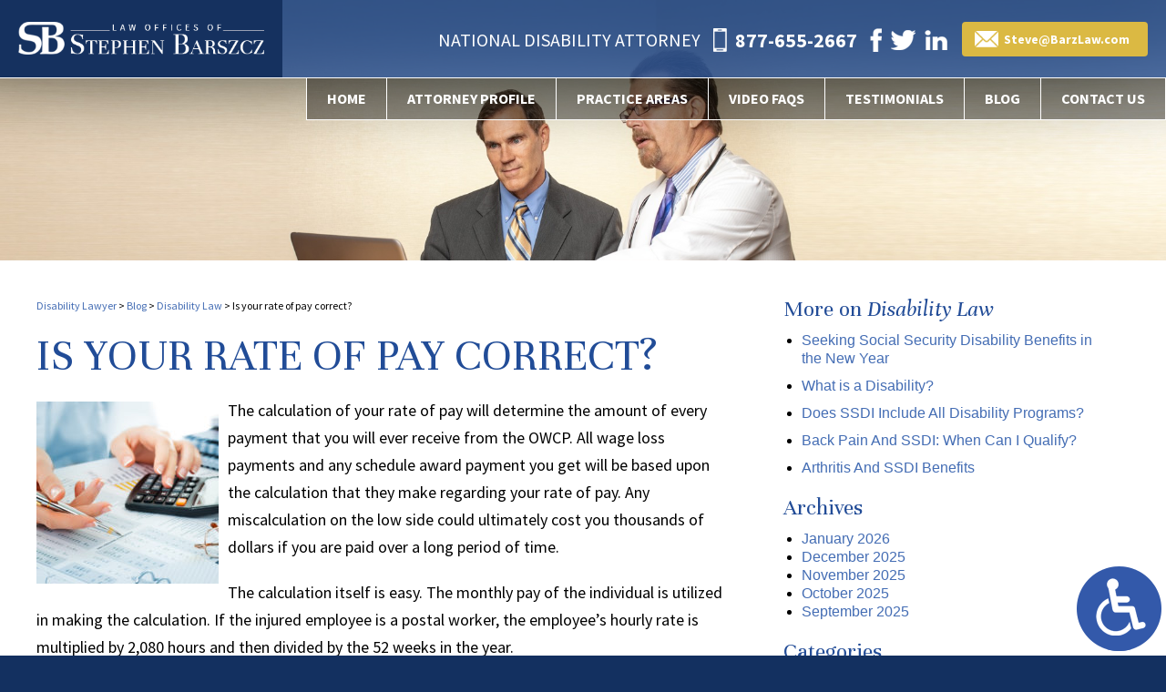

--- FILE ---
content_type: text/html; charset=UTF-8
request_url: https://www.barzlaw.com/is-your-rate-of-pay-correct/
body_size: 15253
content:
<!DOCTYPE HTML>
<html class="nojs neutralizer" lang="en">
<head>
<meta charset="utf-8">
<meta http-equiv="X-UA-Compatible" content="IE=edge">
<meta id="theViewport" name="viewport" content="width=device-width, initial-scale=1.0">
<script>/*! modernizr 3.6.0 (Custom Build) | MIT *
* https://modernizr.com/download/?-webp-setclasses !*/
!function(e,n,A){function o(e,n){return typeof e===n}function t(){var e,n,A,t,a,i,l;for(var f in r)if(r.hasOwnProperty(f)){if(e=[],n=r[f],n.name&&(e.push(n.name.toLowerCase()),n.options&&n.options.aliases&&n.options.aliases.length))for(A=0;A<n.options.aliases.length;A++)e.push(n.options.aliases[A].toLowerCase());for(t=o(n.fn,"function")?n.fn():n.fn,a=0;a<e.length;a++)i=e[a],l=i.split("."),1===l.length?Modernizr[l[0]]=t:(!Modernizr[l[0]]||Modernizr[l[0]]instanceof Boolean||(Modernizr[l[0]]=new Boolean(Modernizr[l[0]])),Modernizr[l[0]][l[1]]=t),s.push((t?"":"no-")+l.join("-"))}}function a(e){var n=u.className,A=Modernizr._config.classPrefix||"";if(c&&(n=n.baseVal),Modernizr._config.enableJSClass){var o=new RegExp("(^|\\s)"+A+"no-js(\\s|$)");n=n.replace(o,"$1"+A+"js$2")}Modernizr._config.enableClasses&&(n+=" "+A+e.join(" "+A),c?u.className.baseVal=n:u.className=n)}function i(e,n){if("object"==typeof e)for(var A in e)f(e,A)&&i(A,e[A]);else{e=e.toLowerCase();var o=e.split("."),t=Modernizr[o[0]];if(2==o.length&&(t=t[o[1]]),"undefined"!=typeof t)return Modernizr;n="function"==typeof n?n():n,1==o.length?Modernizr[o[0]]=n:(!Modernizr[o[0]]||Modernizr[o[0]]instanceof Boolean||(Modernizr[o[0]]=new Boolean(Modernizr[o[0]])),Modernizr[o[0]][o[1]]=n),a([(n&&0!=n?"":"no-")+o.join("-")]),Modernizr._trigger(e,n)}return Modernizr}var s=[],r=[],l={_version:"3.6.0",_config:{classPrefix:"",enableClasses:!0,enableJSClass:!0,usePrefixes:!0},_q:[],on:function(e,n){var A=this;setTimeout(function(){n(A[e])},0)},addTest:function(e,n,A){r.push({name:e,fn:n,options:A})},addAsyncTest:function(e){r.push({name:null,fn:e})}},Modernizr=function(){};Modernizr.prototype=l,Modernizr=new Modernizr;var f,u=n.documentElement,c="svg"===u.nodeName.toLowerCase();!function(){var e={}.hasOwnProperty;f=o(e,"undefined")||o(e.call,"undefined")?function(e,n){return n in e&&o(e.constructor.prototype[n],"undefined")}:function(n,A){return e.call(n,A)}}(),l._l={},l.on=function(e,n){this._l[e]||(this._l[e]=[]),this._l[e].push(n),Modernizr.hasOwnProperty(e)&&setTimeout(function(){Modernizr._trigger(e,Modernizr[e])},0)},l._trigger=function(e,n){if(this._l[e]){var A=this._l[e];setTimeout(function(){var e,o;for(e=0;e<A.length;e++)(o=A[e])(n)},0),delete this._l[e]}},Modernizr._q.push(function(){l.addTest=i}),Modernizr.addAsyncTest(function(){function e(e,n,A){function o(n){var o=n&&"load"===n.type?1==t.width:!1,a="webp"===e;i(e,a&&o?new Boolean(o):o),A&&A(n)}var t=new Image;t.onerror=o,t.onload=o,t.src=n}var n=[{uri:"[data-uri]",name:"webp"},{uri:"[data-uri]",name:"webp.alpha"},{uri:"[data-uri]",name:"webp.animation"},{uri:"[data-uri]",name:"webp.lossless"}],A=n.shift();e(A.name,A.uri,function(A){if(A&&"load"===A.type)for(var o=0;o<n.length;o++)e(n[o].name,n[o].uri)})}),t(),a(s),delete l.addTest,delete l.addAsyncTest;for(var p=0;p<Modernizr._q.length;p++)Modernizr._q[p]();e.Modernizr=Modernizr}(window,document);</script>
<script>
!function(){function t(t){function n(){var n;n=90===window.orientation||-90===window.orientation?t[0]:t[1],theViewport.setAttribute("content","width="+n)}theViewport=document.getElementById("theViewport"),n(),window.addEventListener("orientationchange",n)}void 0!==window.orientation&&1024===screen.height&&t([1100,1100])}();</script>
<link rel="pingback" href="https://www.barzlaw.com/xmlrpc.php">
<link rel="preconnect" href="https://ajax.googleapis.com" crossorigin>
<link rel="dns-prefetch" href="//fonts.googleapis.com">
<link rel="preconnect" href="https://fonts.gstatic.com/" crossorigin>
<link rel="preconnect" href="https://www.gstatic.com/" crossorigin>
<link rel="preload" href="https://www.barzlaw.com/wp-content/themes/stephen-barszcz/js/script.min.js?t=202105041111111" as="script">
<link rel="preload" href="https://www.barzlaw.com/wp-content/themes/stephen-barszcz/js/script-secondary.min.min.js?t=202105041111111" as="script">
<link rel="preload" as="style" href="/wp-content/cache/wpfc-minified/mkxdiiez/fgxie.css">
<link rel="preload" as="style" href="https://www.barzlaw.com/wp-content/themes/stephen-barszcz/style.min.css?t=202105041111111">
<link rel="stylesheet" type="text/css" href='//www.barzlaw.com/wp-content/cache/wpfc-minified/mkxdiiez/3ulnc.css'>
<link rel="shortcut icon" href="https://www.barzlaw.com/wp-content/themes/stephen-barszcz/img/favicon.ico" type="image/vnd.microsoft.icon">
<link rel="shortcut icon" href="https://www.barzlaw.com/wp-content/themes/stephen-barszcz/img/favicon.ico">
<title>Is your rate of pay correct? | Law Offices of Stephen Barszcz</title>
<meta name='robots' content='max-image-preview:large' />
<style id='wp-img-auto-sizes-contain-inline-css' type='text/css'>
img:is([sizes=auto i],[sizes^="auto," i]){contain-intrinsic-size:3000px 1500px}
/*# sourceURL=wp-img-auto-sizes-contain-inline-css */
</style>
<style id='classic-theme-styles-inline-css' type='text/css'>
/*! This file is auto-generated */
.wp-block-button__link{color:#fff;background-color:#32373c;border-radius:9999px;box-shadow:none;text-decoration:none;padding:calc(.667em + 2px) calc(1.333em + 2px);font-size:1.125em}.wp-block-file__button{background:#32373c;color:#fff;text-decoration:none}
/*# sourceURL=/wp-includes/css/classic-themes.min.css */
</style>
<link rel="EditURI" type="application/rsd+xml" title="RSD" href="https://www.barzlaw.com/xmlrpc.php?rsd" />
<link rel="canonical" href="https://www.barzlaw.com/is-your-rate-of-pay-correct/" />
<link rel='shortlink' href='https://www.barzlaw.com/?p=91' />
<!-- Google tag (gtag.js) -->
<script async src="https://www.googletagmanager.com/gtag/js?id=G-593046EQ8R"></script>
<script>
window.dataLayer = window.dataLayer || [];
function gtag(){dataLayer.push(arguments);}
gtag('js', new Date());
gtag('config', 'G-593046EQ8R');
</script>
<meta name="msvalidate.01" content="5EAB83AA00205A57BAEC6276EE4757C4" />
<!-- Google Tag Manager -->
<script>(function(w,d,s,l,i){w[l]=w[l]||[];w[l].push({'gtm.start':
new Date().getTime(),event:'gtm.js'});var f=d.getElementsByTagName(s)[0],
j=d.createElement(s),dl=l!='dataLayer'?'&l='+l:'';j.async=true;j.src=
'https://www.googletagmanager.com/gtm.js?id='+i+dl;f.parentNode.insertBefore(j,f);
})(window,document,'script','dataLayer','GTM-57PHNL7');</script>
<!-- End Google Tag Manager -->
<script type="application/ld+json">
{
"@context": "http://schema.org",
"@type": "LegalService",
"name": "Law Offices of Stephen Barszcz",
"image" : "https://www.barzlaw.com/wp-content/themes/stephen-barszcz/screenshot.png",
"address":
[
{
"@type": "PostalAddress",
"streetAddress": "6251 Park Blvd., Suite 3",
"addressLocality": "Pinellas Park",
"addressRegion": "FL",
"postalCode": "33781",
"telephone": "877-655-2667",
"faxNumber": "727-217-4403"
}
]
}
</script>
<meta name="google-site-verification" content="7n4Tt6Vq-E0bGGM6T0sePLwLNj_swgXzeYZs_vfzYRA" />
<meta property="og:title" content="Is your rate of pay correct?"/>
<meta property="og:description" content="The calculation of your rate of pay will determine the amount of every payment that you will ever receive from the OWCP. All wage loss payments and any schedule award payment you get will be based upon the calculation that they make..." />
<meta property="og:url" content="https://www.barzlaw.com/is-your-rate-of-pay-correct/"/>
<meta property="og:image" content="https://www.barzlaw.com/wp-content/uploads/2018/03/AdobeStock_56710032-e1556154044689-200x200.jpeg?t=1768411841" />
<meta property="og:type" content="article" />
<meta property="og:site_name" content="Law Offices of Stephen Barszcz" />
<meta name="description" content="The calculation of your rate of pay will determine the amount of every payment that you will ever receive from the OWCP. All wage loss payments and any schedule award payment you get will be based upon the calculation that they make..." />
<script type="text/javascript">
(function(url){
if(/(?:Chrome\/26\.0\.1410\.63 Safari\/537\.31|WordfenceTestMonBot)/.test(navigator.userAgent)){ return; }
var addEvent = function(evt, handler) {
if (window.addEventListener) {
document.addEventListener(evt, handler, false);
} else if (window.attachEvent) {
document.attachEvent('on' + evt, handler);
}
};
var removeEvent = function(evt, handler) {
if (window.removeEventListener) {
document.removeEventListener(evt, handler, false);
} else if (window.detachEvent) {
document.detachEvent('on' + evt, handler);
}
};
var evts = 'contextmenu dblclick drag dragend dragenter dragleave dragover dragstart drop keydown keypress keyup mousedown mousemove mouseout mouseover mouseup mousewheel scroll'.split(' ');
var logHuman = function() {
if (window.wfLogHumanRan) { return; }
window.wfLogHumanRan = true;
var wfscr = document.createElement('script');
wfscr.type = 'text/javascript';
wfscr.async = true;
wfscr.src = url + '&r=' + Math.random();
(document.getElementsByTagName('head')[0]||document.getElementsByTagName('body')[0]).appendChild(wfscr);
for (var i = 0; i < evts.length; i++) {
removeEvent(evts[i], logHuman);
}
};
for (var i = 0; i < evts.length; i++) {
addEvent(evts[i], logHuman);
}
})('//www.barzlaw.com/?wordfence_lh=1&hid=56A32DBE9DA9EAFB383EC751845CF340');
</script><style id='global-styles-inline-css' type='text/css'>
:root{--wp--preset--aspect-ratio--square: 1;--wp--preset--aspect-ratio--4-3: 4/3;--wp--preset--aspect-ratio--3-4: 3/4;--wp--preset--aspect-ratio--3-2: 3/2;--wp--preset--aspect-ratio--2-3: 2/3;--wp--preset--aspect-ratio--16-9: 16/9;--wp--preset--aspect-ratio--9-16: 9/16;--wp--preset--color--black: #000000;--wp--preset--color--cyan-bluish-gray: #abb8c3;--wp--preset--color--white: #ffffff;--wp--preset--color--pale-pink: #f78da7;--wp--preset--color--vivid-red: #cf2e2e;--wp--preset--color--luminous-vivid-orange: #ff6900;--wp--preset--color--luminous-vivid-amber: #fcb900;--wp--preset--color--light-green-cyan: #7bdcb5;--wp--preset--color--vivid-green-cyan: #00d084;--wp--preset--color--pale-cyan-blue: #8ed1fc;--wp--preset--color--vivid-cyan-blue: #0693e3;--wp--preset--color--vivid-purple: #9b51e0;--wp--preset--gradient--vivid-cyan-blue-to-vivid-purple: linear-gradient(135deg,rgb(6,147,227) 0%,rgb(155,81,224) 100%);--wp--preset--gradient--light-green-cyan-to-vivid-green-cyan: linear-gradient(135deg,rgb(122,220,180) 0%,rgb(0,208,130) 100%);--wp--preset--gradient--luminous-vivid-amber-to-luminous-vivid-orange: linear-gradient(135deg,rgb(252,185,0) 0%,rgb(255,105,0) 100%);--wp--preset--gradient--luminous-vivid-orange-to-vivid-red: linear-gradient(135deg,rgb(255,105,0) 0%,rgb(207,46,46) 100%);--wp--preset--gradient--very-light-gray-to-cyan-bluish-gray: linear-gradient(135deg,rgb(238,238,238) 0%,rgb(169,184,195) 100%);--wp--preset--gradient--cool-to-warm-spectrum: linear-gradient(135deg,rgb(74,234,220) 0%,rgb(151,120,209) 20%,rgb(207,42,186) 40%,rgb(238,44,130) 60%,rgb(251,105,98) 80%,rgb(254,248,76) 100%);--wp--preset--gradient--blush-light-purple: linear-gradient(135deg,rgb(255,206,236) 0%,rgb(152,150,240) 100%);--wp--preset--gradient--blush-bordeaux: linear-gradient(135deg,rgb(254,205,165) 0%,rgb(254,45,45) 50%,rgb(107,0,62) 100%);--wp--preset--gradient--luminous-dusk: linear-gradient(135deg,rgb(255,203,112) 0%,rgb(199,81,192) 50%,rgb(65,88,208) 100%);--wp--preset--gradient--pale-ocean: linear-gradient(135deg,rgb(255,245,203) 0%,rgb(182,227,212) 50%,rgb(51,167,181) 100%);--wp--preset--gradient--electric-grass: linear-gradient(135deg,rgb(202,248,128) 0%,rgb(113,206,126) 100%);--wp--preset--gradient--midnight: linear-gradient(135deg,rgb(2,3,129) 0%,rgb(40,116,252) 100%);--wp--preset--font-size--small: 13px;--wp--preset--font-size--medium: 20px;--wp--preset--font-size--large: 36px;--wp--preset--font-size--x-large: 42px;--wp--preset--spacing--20: 0.44rem;--wp--preset--spacing--30: 0.67rem;--wp--preset--spacing--40: 1rem;--wp--preset--spacing--50: 1.5rem;--wp--preset--spacing--60: 2.25rem;--wp--preset--spacing--70: 3.38rem;--wp--preset--spacing--80: 5.06rem;--wp--preset--shadow--natural: 6px 6px 9px rgba(0, 0, 0, 0.2);--wp--preset--shadow--deep: 12px 12px 50px rgba(0, 0, 0, 0.4);--wp--preset--shadow--sharp: 6px 6px 0px rgba(0, 0, 0, 0.2);--wp--preset--shadow--outlined: 6px 6px 0px -3px rgb(255, 255, 255), 6px 6px rgb(0, 0, 0);--wp--preset--shadow--crisp: 6px 6px 0px rgb(0, 0, 0);}:where(.is-layout-flex){gap: 0.5em;}:where(.is-layout-grid){gap: 0.5em;}body .is-layout-flex{display: flex;}.is-layout-flex{flex-wrap: wrap;align-items: center;}.is-layout-flex > :is(*, div){margin: 0;}body .is-layout-grid{display: grid;}.is-layout-grid > :is(*, div){margin: 0;}:where(.wp-block-columns.is-layout-flex){gap: 2em;}:where(.wp-block-columns.is-layout-grid){gap: 2em;}:where(.wp-block-post-template.is-layout-flex){gap: 1.25em;}:where(.wp-block-post-template.is-layout-grid){gap: 1.25em;}.has-black-color{color: var(--wp--preset--color--black) !important;}.has-cyan-bluish-gray-color{color: var(--wp--preset--color--cyan-bluish-gray) !important;}.has-white-color{color: var(--wp--preset--color--white) !important;}.has-pale-pink-color{color: var(--wp--preset--color--pale-pink) !important;}.has-vivid-red-color{color: var(--wp--preset--color--vivid-red) !important;}.has-luminous-vivid-orange-color{color: var(--wp--preset--color--luminous-vivid-orange) !important;}.has-luminous-vivid-amber-color{color: var(--wp--preset--color--luminous-vivid-amber) !important;}.has-light-green-cyan-color{color: var(--wp--preset--color--light-green-cyan) !important;}.has-vivid-green-cyan-color{color: var(--wp--preset--color--vivid-green-cyan) !important;}.has-pale-cyan-blue-color{color: var(--wp--preset--color--pale-cyan-blue) !important;}.has-vivid-cyan-blue-color{color: var(--wp--preset--color--vivid-cyan-blue) !important;}.has-vivid-purple-color{color: var(--wp--preset--color--vivid-purple) !important;}.has-black-background-color{background-color: var(--wp--preset--color--black) !important;}.has-cyan-bluish-gray-background-color{background-color: var(--wp--preset--color--cyan-bluish-gray) !important;}.has-white-background-color{background-color: var(--wp--preset--color--white) !important;}.has-pale-pink-background-color{background-color: var(--wp--preset--color--pale-pink) !important;}.has-vivid-red-background-color{background-color: var(--wp--preset--color--vivid-red) !important;}.has-luminous-vivid-orange-background-color{background-color: var(--wp--preset--color--luminous-vivid-orange) !important;}.has-luminous-vivid-amber-background-color{background-color: var(--wp--preset--color--luminous-vivid-amber) !important;}.has-light-green-cyan-background-color{background-color: var(--wp--preset--color--light-green-cyan) !important;}.has-vivid-green-cyan-background-color{background-color: var(--wp--preset--color--vivid-green-cyan) !important;}.has-pale-cyan-blue-background-color{background-color: var(--wp--preset--color--pale-cyan-blue) !important;}.has-vivid-cyan-blue-background-color{background-color: var(--wp--preset--color--vivid-cyan-blue) !important;}.has-vivid-purple-background-color{background-color: var(--wp--preset--color--vivid-purple) !important;}.has-black-border-color{border-color: var(--wp--preset--color--black) !important;}.has-cyan-bluish-gray-border-color{border-color: var(--wp--preset--color--cyan-bluish-gray) !important;}.has-white-border-color{border-color: var(--wp--preset--color--white) !important;}.has-pale-pink-border-color{border-color: var(--wp--preset--color--pale-pink) !important;}.has-vivid-red-border-color{border-color: var(--wp--preset--color--vivid-red) !important;}.has-luminous-vivid-orange-border-color{border-color: var(--wp--preset--color--luminous-vivid-orange) !important;}.has-luminous-vivid-amber-border-color{border-color: var(--wp--preset--color--luminous-vivid-amber) !important;}.has-light-green-cyan-border-color{border-color: var(--wp--preset--color--light-green-cyan) !important;}.has-vivid-green-cyan-border-color{border-color: var(--wp--preset--color--vivid-green-cyan) !important;}.has-pale-cyan-blue-border-color{border-color: var(--wp--preset--color--pale-cyan-blue) !important;}.has-vivid-cyan-blue-border-color{border-color: var(--wp--preset--color--vivid-cyan-blue) !important;}.has-vivid-purple-border-color{border-color: var(--wp--preset--color--vivid-purple) !important;}.has-vivid-cyan-blue-to-vivid-purple-gradient-background{background: var(--wp--preset--gradient--vivid-cyan-blue-to-vivid-purple) !important;}.has-light-green-cyan-to-vivid-green-cyan-gradient-background{background: var(--wp--preset--gradient--light-green-cyan-to-vivid-green-cyan) !important;}.has-luminous-vivid-amber-to-luminous-vivid-orange-gradient-background{background: var(--wp--preset--gradient--luminous-vivid-amber-to-luminous-vivid-orange) !important;}.has-luminous-vivid-orange-to-vivid-red-gradient-background{background: var(--wp--preset--gradient--luminous-vivid-orange-to-vivid-red) !important;}.has-very-light-gray-to-cyan-bluish-gray-gradient-background{background: var(--wp--preset--gradient--very-light-gray-to-cyan-bluish-gray) !important;}.has-cool-to-warm-spectrum-gradient-background{background: var(--wp--preset--gradient--cool-to-warm-spectrum) !important;}.has-blush-light-purple-gradient-background{background: var(--wp--preset--gradient--blush-light-purple) !important;}.has-blush-bordeaux-gradient-background{background: var(--wp--preset--gradient--blush-bordeaux) !important;}.has-luminous-dusk-gradient-background{background: var(--wp--preset--gradient--luminous-dusk) !important;}.has-pale-ocean-gradient-background{background: var(--wp--preset--gradient--pale-ocean) !important;}.has-electric-grass-gradient-background{background: var(--wp--preset--gradient--electric-grass) !important;}.has-midnight-gradient-background{background: var(--wp--preset--gradient--midnight) !important;}.has-small-font-size{font-size: var(--wp--preset--font-size--small) !important;}.has-medium-font-size{font-size: var(--wp--preset--font-size--medium) !important;}.has-large-font-size{font-size: var(--wp--preset--font-size--large) !important;}.has-x-large-font-size{font-size: var(--wp--preset--font-size--x-large) !important;}
/*# sourceURL=global-styles-inline-css */
</style>
</head>
<body class="wp-singular post-template-default single single-post postid-91 single-format-standard wp-theme-universal_mm wp-child-theme-stephen-barszcz mob_menu"><!-- Google Tag Manager (noscript) -->
<noscript><iframe src="https://www.googletagmanager.com/ns.html?id=GTM-57PHNL7"
height="0" width="0" style="display:none;visibility:hidden"></iframe></noscript>
<!-- End Google Tag Manager (noscript) -->
<a href="https://www.barzlaw.com/is-your-rate-of-pay-correct/?enable_wcag=1" class="adaBtn"><img width="93" height="187" src="https://www.barzlaw.com/wp-content/themes/stephen-barszcz/img/ada-icon.png" alt="Switch to ADA Accessible Theme"></a>
<div id="wrapper">
<a id="closeMenu" class="menuToggle">Close Menu</a>
<div id="menuWall" class="menuToggle"></div>
<div id="mmiWrapper"><ul id="mobMenuItems">
<li id="mm1" class="mmi"><a href="/">Home</a></li>
<li id="mm2" class="mmi"><a href="tel:+18776552667">Steve</a></li>
<li id="mm3" class="mmi"><a href="/contact-us/" rel="nofollow">Email</a></li>
<li id="mm4" class="mmi"><a target="_blank" href="https://goo.gl/maps/R5h7QxiqFbPJaRF57" rel="nofollow">Visit</a></li>
<li id="mm5" class="mmi"><a class="menuToggle">Search</a></li>
<li id="mm6" class="menuToggle mmi"><a>Menu</a></li>
</ul></div>
<div class="persistent_header">
<header class="main_header"><div class="sxn_wrap">
<div class="block_bucket block_logo"><div class="block_wrap">
<a class="logo_main">
<img width="399" height="53" src="https://www.barzlaw.com/wp-content/themes/stephen-barszcz/img/header/header-logo.png" alt="Disability Lawyer">
</a>
</div></div>
<div class="block_bucket block_cta"><div class="block_wrap">
<span class="cont_heading">
National Disability Attorney
</span>
<a class="cont_number_phone" href="tel:+18776552667"><span>877-655-2667</span></a>
<ul class='cont_social'> 		<li class='item_1'>
<a ><img width="69" height="52" class="delayLoad" src="[data-uri]" data-src="https://www.barzlaw.com/wp-content/themes/stephen-barszcz/img/header/header-icon-social.png" alt="facebook"></a>
</li>
<li class='item_2'>
<a ><img width="69" height="52" class="delayLoad" src="[data-uri]" data-src="https://www.barzlaw.com/wp-content/themes/stephen-barszcz/img/header/header-icon-social.png" alt="twitter"></a>
</li>
<li class='item_3'>
<a ><img width="69" height="52" class="delayLoad" src="[data-uri]" data-src="https://www.barzlaw.com/wp-content/themes/stephen-barszcz/img/header/header-icon-social.png" alt="linkedin"></a>
</li>
</ul> 
<a class="cont_email_link" href="mailto:Steve@BarzLaw.com">Steve@BarzLaw.com</a>
</div></div>
</div></header>
<div class='sxn_nav_mm'><div class='sxn_wrap'>
<nav id="mainMenu" class="mm_mob">
<div id="mblSearchCont">
<form id="mblSearch" method="get" action="/">
<input type="text" id="mblsInput" name="s" value="Enter Search Terms Here" />
<input type="submit" id="mblsSubmit" value="Submit" />
</form>
</div>
<ul>
<li id="menu-item-30" class="menu-item menu-item-type-post_type menu-item-object-page menu-item-home menu-item-30"><a href="https://www.barzlaw.com/">Home</a></li>
<li id="menu-item-32" class="menu-item menu-item-type-post_type menu-item-object-page menu-item-32"><a rel="nofollow" href="https://www.barzlaw.com/attorney-profile/">Attorney Profile</a></li>
<li id="menu-item-131" class="menu-item menu-item-type-custom menu-item-object-custom menu-item-has-children menu-item-131"><a>Practice Areas</a>
<ul class="sub-menu">
<li id="menu-item-34" class="menu-item menu-item-type-post_type menu-item-object-page menu-item-has-children menu-item-34"><a href="https://www.barzlaw.com/opm-disability-retirement-lawyer/">OPM Disability Retirement</a>
<ul class="sub-menu">
<li id="menu-item-35" class="menu-item menu-item-type-post_type menu-item-object-page menu-item-35"><a href="https://www.barzlaw.com/opm-disability-retirement-lawyer/opm-claims-process/">OPM Claims Process</a></li>
<li id="menu-item-36" class="menu-item menu-item-type-post_type menu-item-object-page menu-item-36"><a href="https://www.barzlaw.com/opm-disability-retirement-lawyer/opm-eligibility/">OPM Eligibility</a></li>
</ul>
</li>
<li id="menu-item-37" class="menu-item menu-item-type-post_type menu-item-object-page menu-item-has-children menu-item-37"><a href="https://www.barzlaw.com/social-security-disability-lawyer/">Social Security Disability</a>
<ul class="sub-menu">
<li id="menu-item-38" class="menu-item menu-item-type-post_type menu-item-object-page menu-item-38"><a href="https://www.barzlaw.com/social-security-disability-lawyer/ssd-claims-process/">SSD Claims Process</a></li>
<li id="menu-item-39" class="menu-item menu-item-type-post_type menu-item-object-page menu-item-39"><a href="https://www.barzlaw.com/social-security-disability-lawyer/ssd-eligibility/">SSD Eligibility</a></li>
</ul>
</li>
<li id="menu-item-40" class="menu-item menu-item-type-post_type menu-item-object-page menu-item-has-children menu-item-40"><a href="https://www.barzlaw.com/federal-workers-compensation-lawyer/">Federal Workers&#8217; Compensation</a>
<ul class="sub-menu">
<li id="menu-item-41" class="menu-item menu-item-type-post_type menu-item-object-page menu-item-41"><a href="https://www.barzlaw.com/federal-workers-compensation-lawyer/schedule-awards/">Schedule Awards</a></li>
</ul>
</li>
</ul>
</li>
<li id="menu-item-43" class="menu-item menu-item-type-post_type menu-item-object-page menu-item-43"><a href="https://www.barzlaw.com/video-faqs/">Video FAQs</a></li>
<li id="menu-item-555" class="menu-item menu-item-type-post_type menu-item-object-page menu-item-555"><a rel="nofollow" href="https://www.barzlaw.com/testimonials/">Testimonials</a></li>
<li id="menu-item-44" class="menu-item menu-item-type-post_type menu-item-object-page current_page_parent menu-item-44"><a href="https://www.barzlaw.com/blog/">Blog</a></li>
<li id="menu-item-45" class="menu-item menu-item-type-post_type menu-item-object-page menu-item-45"><a rel="nofollow" href="https://www.barzlaw.com/contact-us/">Contact Us</a></li>
</ul>
</nav>
</div></div>
</div><!--  </ persistent_header >  -->
<div class="sxn_marketing">
<div class="subslides">
<div class="subslide subslide_7"></div><!--	</ subslide >	-->
</div><!--	</ subslides >	-->
</div><!--	</ sxn_marketing >	-->
<div id="contentArea"><div class="sxn_wrap">
<article id="mainContent" class="article">
<div id='crumbs'><a class='breadcrumb_home' href='https://www.barzlaw.com'>Disability Lawyer</a> >  <a href='https://www.barzlaw.com/blog/'>Blog</a> > <a href='https://www.barzlaw.com/category/disability-law/'>Disability Law</a> > <span class='current'>Is your rate of pay correct?</span></div>		<h1>Is your rate of pay correct?</h1>
<img decoding="async" width="200" height="200" src="https://www.barzlaw.com/wp-content/uploads/2018/03/AdobeStock_56710032-e1556154044689-200x200.jpeg" class="postThumbSingle wp-post-image" alt="Business accounting" srcset="https://www.barzlaw.com/wp-content/uploads/2018/03/AdobeStock_56710032-e1556154044689-200x200.jpeg 200w, https://www.barzlaw.com/wp-content/uploads/2018/03/AdobeStock_56710032-e1556154044689-150x150.jpeg 150w" sizes="(max-width: 200px) 100vw, 200px" loading="eager" title="Business accounting" /><p>The calculation of your rate of pay will determine the amount of every payment that you will ever receive from the OWCP. All wage loss payments and any schedule award payment you get will be based upon the calculation that they make regarding your rate of pay. Any miscalculation on the low side could ultimately cost you thousands of dollars if you are paid over a long period of time.</p>
<p>The calculation itself is easy. The monthly pay of the individual is utilized in making the calculation. If the injured employee is a postal worker, the employee&#8217;s hourly rate is multiplied by 2,080 hours and then divided by the 52 weeks in the year.</p>
<p>The more difficult consideration can be in determining the point at which to make the calculation. The law provides that your compensation is based on the higher of your monthly pay at: (1)the time of injury; (2) the time disability begins; (3) or the time a compensable disability recurs.</p>
<p>In most instances, the calculation considers the date you fell, lifted something or suffered injuries in a motor vehicle accident while on the job. Those are all traumatic events with a clear start date as in example (1) above. If, however, you suffer from repetitive trauma from performing the same activity over time, your calculation may consider the time that you became unable to work as in example number (2) above.</p>
<p>The more confusing consideration, but the one that could cost you the most money if not calculated correctly is when you return back to work for more than six months and then suffer a recurrance. If that occurs and you were working at a higher rate of pay, it is that rate that should be utilized by the OWCP.</p>
<p>In one case, an injured worker was hurt in 2002 and removed by the employing agency until he returned back to work in 2003. He was injured in 2004 and argued that the his rate from that time should be utilized. He won the issue on appeal.</p>
<p>For more information on the topic, please visit www.barzLaw.com or email Steve@theOWCPattorney.com with your question.</p>
<p>© Stephen V. Barszcz, P.A. 2012</p>
<div class='shareThisWrapper '>
<a target='_blank' class='dskSharingIcon dskSharingIcon_facebook' data-url='https://social.milemarkmedia.com/?site=fb&u=https%3A%2F%2Fwww.barzlaw.com%2Fis-your-rate-of-pay-correct%2F'><img decoding="async" width="64" height="16" alt="Facebook" title="Facebook" src="https://d78c52a599aaa8c95ebc-9d8e71b4cb418bfe1b178f82d9996947.ssl.cf1.rackcdn.com/dsk_sharing/icons/ftlg_16.png"></a>
<a target='_blank' class='dskSharingIcon dskSharingIcon_twitter' data-url='https://social.milemarkmedia.com/?site=tw&u=https%3A%2F%2Fwww.barzlaw.com%2Fis-your-rate-of-pay-correct%2F'><img decoding="async" width="64" height="16" alt="Twitter" title="Twitter" src="https://d78c52a599aaa8c95ebc-9d8e71b4cb418bfe1b178f82d9996947.ssl.cf1.rackcdn.com/dsk_sharing/icons/ftlg_16.png"></a>
<a target='_blank' class='dskSharingIcon dskSharingIcon_linkedin' data-url='https://social.milemarkmedia.com/?site=li&u=https%3A%2F%2Fwww.barzlaw.com%2Fis-your-rate-of-pay-correct%2F'><img decoding="async" width="64" height="16" alt="LinkedIn" title="LinkedIn" src="https://d78c52a599aaa8c95ebc-9d8e71b4cb418bfe1b178f82d9996947.ssl.cf1.rackcdn.com/dsk_sharing/icons/ftlg_16.png"></a>
</div>		
<div class="entry-meta">
<span class="meta-prep meta-prep-author">By </span>
<span class="author vcard">Stephen Barszcz</span>
<span class="meta-sep"> | </span>
<span class="meta-prep meta-prep-entry-date">Posted on </span>
<span class="entry-date"><abbr class="published" title="2018-03-30T11:52:05-0700">March 30, 2018</abbr></span>
</div>
<div id="pagination-single">
<div class="pag-single-prev">&laquo; <a href="https://www.barzlaw.com/schedule-award-lump-sum-may-delay-second-award/" rel="prev">Schedule award lump sum may delay second award</a></div>
<div class="pag-single-next"><a href="https://www.barzlaw.com/no-time-limitations-on-claim-for-schedule-award/" rel="next">No time limitations on claim for schedule award</a> &raquo;</div>
</div><!-- #nav-above -->
			</article>
<div id="sidebar" class="sidebar">
<div class='sb_bucket sb_blog_tags'>
<h2>More on <em>Disability Law</em></h2><ul class='sbRecentPostsList'><li><a href='https://www.barzlaw.com/seeking-social-security-disability-benefits-in-the-new-year/'>Seeking Social Security Disability Benefits in the New Year</a></li><li><a href='https://www.barzlaw.com/what-is-a-disability/'>What is a Disability?</a></li><li><a href='https://www.barzlaw.com/does-ssdi-include-all-disability-programs/'>Does SSDI Include All Disability Programs?</a></li><li><a href='https://www.barzlaw.com/back-pain-and-ssdi-when-can-i-qualify/'>Back Pain And SSDI: When Can I Qualify?</a></li><li><a href='https://www.barzlaw.com/arthritis-and-ssdi-benefits/'>Arthritis And SSDI Benefits</a></li></ul>		<h2>Archives</h2>
<ul>
<li><a href='https://www.barzlaw.com/2026/01/'>January 2026</a></li>
<li><a href='https://www.barzlaw.com/2025/12/'>December 2025</a></li>
<li><a href='https://www.barzlaw.com/2025/11/'>November 2025</a></li>
<li><a href='https://www.barzlaw.com/2025/10/'>October 2025</a></li>
<li><a href='https://www.barzlaw.com/2025/09/'>September 2025</a></li>
</ul>
<h2>Categories</h2>
<ul>
<li class="cat-item cat-item-10"><a href="https://www.barzlaw.com/category/disability-law/">Disability Law</a>
</li>
<li class="cat-item cat-item-1"><a href="https://www.barzlaw.com/category/general/">General</a>
</li>
<li class="cat-item cat-item-15"><a href="https://www.barzlaw.com/category/opm-claims-process/">OPM Claims Process</a>
</li>
<li class="cat-item cat-item-11"><a href="https://www.barzlaw.com/category/schedule-awards/">Schedule Awards</a>
</li>
<li class="cat-item cat-item-13"><a href="https://www.barzlaw.com/category/social-security-disability/">Social Security Disability</a>
</li>
<li class="cat-item cat-item-12"><a href="https://www.barzlaw.com/category/ssd-eligibility/">SSD Eligibility</a>
</li>
</ul>
</div>
<div class="sb_bucket sb_practice_areas">
<h2>Practice Areas</h2>
<ul> 		<li class='item_1'>
<a class="delayLoad" href="/opm-disability-retirement-lawyer/"><span>OPM Disability <br>Retirement</span></a>
</li>
<li class='item_2'>
<a class="delayLoad" href="/social-security-disability-lawyer/"><span>Social Security <br>Disability</span></a>
</li>
<li class='item_3'>
<a class="delayLoad" href="/federal-workers-compensation-lawyer/"><span>Federal Workers’ <br>Compensation</span></a>
</li>
<li class='item_4'>
<a class="delayLoad" href="/st-petersburg-bankruptcy-lawyer/"><span>Bankruptcy</span></a>
</li>
</ul> 	</div>
<div class="sb_bucket sb_success_stories sb_success_stories_workers_comp">
<h2>Our Recent Client <br>Federal Workers’ Compensation Successes</h2>
<div class="sb_element_cont">
<ul>
<li><b>Daniel G.</b> - $119,207 schedule award.</li>
<li><b>Denise A.</b> - $32,611 schedule awards (total).</li>
<li><b>Robert K.</b> - $106,399 schedule award.</li>
<li><b>Kit F.</b> - $70,196 schedule award.</li>
<li><b>John B.</b> - $31,096 schedule award.</li>
<li><b>Dominick C.</b> - $29,456 schedule award.</li>
<li><b>Francisco A.</b> - $127,246 schedule awards (total).</li>
<li><b>James M.</b> - $49,079 schedule award.</li>
<li><b>Freddie J.</b> - $19,299 schedule award.</li>
<li><b>Marianna B.</b> - $59,258 schedule award.</li>
<li><b>Bryan H.</b> - $91,332 schedule award.</li>
<li><b>Robert K.</b> - $28,797 schedule award.</li>
<li><b>Barry B.</b> - $25,797 schedule award.</li>
<li><b>Elizabeth L.</b> - $171,814 schedule award.</li>
<li><b>William C.</b> - $171,814 schedule award.</li>
<li><b>Brigitte A.</b> - $33,457 schedule award.</li>
<li><b>Sebastian J.</b> - $48,220 wage loss.</li>
<li><b>Robert H.</b> - Herniated discs accepted.</li>
<li><b>William B.</b> $111,206 schedule award.</li>
<li><b>Renee L.</b> - $74,370 schedule awared.</li>
<li><b>Gregg K.</b> - Bilateral knees accepted.</li>
<li><b>Michael K.</b> - $60,000 wage loss.</li>
<li><b>Stephanie H.</b> - $32,000 wage loss.</li>
<li><b>Valencia D.</b> - $314,233 schedule award.</li>
<li><b>Verna G.</b> - $202,002 schedule award.</li>
<li><b>Gloria F.</b> - $30,000 wage loss.</li>
<li><b>Ernest Z.</b> – Back surgery approval.</li>
<li><b>Debbie H.</b> – Knee replacement approval.</li>
<li><b>Arthur F.</b> - $359,260 schedule award.</li>
<li><b>Larry W.</b> - $520,620 schedule award.</li>
<li><b>Robert M.</b> - $247,406 schedule award.</li>
<li><b>Joe L.</b> - $363,294 schedule award.</li>
<li><b>Stacy N.</b> - $491,130 schedule award.</li>
<li><b>Stephen D.</b> - $263,615 schedule award.</li>
</ul>
</div>
</div>
<div class="sb_bucket sb_form_link">
<a href="/federal-workers-compensation-lawyer/#form_8">Free Federal Workers’ Compensation Evaluation</a>
</div>
<div class="sb_bucket sb_testimonials delayLoad">
<h2>What Clients Are<br>Saying</h2>
<div class="element_slide"> 		<div class="slide_cont"><div class="slide_wrap">
<div class='element_stars'>
<img width="231" height="38" class="delayLoad" src="[data-uri]" data-src="https://www.barzlaw.com/wp-content/themes/stephen-barszcz/img/sb/testimonials/sb-testimonials-stars.png?t=2019" alt="5 Stars">
</div>
<p>I could not have done it without Steve. I would’ve given up a long time ago. He got me all the money and medical benefits that I deserved..... <br><b>Denise K. <br>Pennsylvania</b> <br><a href="/testimonials/">Read More</a></p>
</div></div>
<div class="slide_cont"><div class="slide_wrap">
<div class='element_stars'>
<img width="231" height="38" class="delayLoad" src="[data-uri]" data-src="https://www.barzlaw.com/wp-content/themes/stephen-barszcz/img/sb/testimonials/sb-testimonials-stars.png?t=2019" alt="5 Stars">
</div>
<p>I am very pleased with all of Steve’s help. He stuck by me and represented me through two Workers’ Compensation claims and schedule awards. <br><b>Frank N. <br>New York</b> <br><a href="/testimonials/">Read More</a></p>
</div></div>
<div class="slide_cont"><div class="slide_wrap">
<div class='element_stars'>
<img width="231" height="38" class="delayLoad" src="[data-uri]" data-src="https://www.barzlaw.com/wp-content/themes/stephen-barszcz/img/sb/testimonials/sb-testimonials-stars.png?t=2019" alt="5 Stars">
</div>
<p>I was very pleased with Steve and how everything worked out. His guidance and follow up were needed and appreciated. <br><b>James F. <br>Massachusetts</b> <br><a href="/testimonials/">Read More</a></p>
</div></div>
<div class="slide_cont"><div class="slide_wrap">
<div class='element_stars'>
<img width="231" height="38" class="delayLoad" src="[data-uri]" data-src="https://www.barzlaw.com/wp-content/themes/stephen-barszcz/img/sb/testimonials/sb-testimonials-stars.png?t=2019" alt="5 Stars">
</div>
<p>My experience with the law office of Stephen Barszcz has been extraordinary. I will continue to rely on him for all my medical-legal matters. <br><b>Maria G. <br>Arizona</b> <br><a href="/testimonials/">Read More</a></p>
</div></div>
<div class="slide_cont"><div class="slide_wrap">
<div class='element_stars'>
<img width="231" height="38" class="delayLoad" src="[data-uri]" data-src="https://www.barzlaw.com/wp-content/themes/stephen-barszcz/img/sb/testimonials/sb-testimonials-stars.png?t=2019" alt="5 Stars">
</div>
<p>He has an excellent grasp of legal knowledge and applies it with confidence. His counsel and guidance exceeded my expectations and I am grateful for his representation. <br><b>Sherry S. <br>Florida</b> <br><a href="/testimonials/">Read More</a></p>
</div></div>
</div> 		<div class="element_arrows">
<a class="prev_slide"><img class="delayLoad" src="[data-uri]" data-src="https://www.barzlaw.com/wp-content/themes/stephen-barszcz/img/sb/testimonials/sb-testimonials-arrows.png" alt="previous"></a>
<a class="next_slide"><img class="delayLoad" src="[data-uri]" data-src="https://www.barzlaw.com/wp-content/themes/stephen-barszcz/img/sb/testimonials/sb-testimonials-arrows.png" alt="next"></a>
</div>
</div>
<div class="sb_bucket sb_form_link sb_form_link_testimonials">
<a href="/testimonials/" rel="nofollow">Read More Client Reviews</a>
</div>
<div class="sb_bucket sb_videos">
<h2>Video Gallery</h2>
<div class='element_slide'> 		<div class='slide_cont'>
<a class='cont_video_link cont_video_link_1' href="/video-faqs/#opm">
<img class="delayLoad" src="[data-uri]" data-src="https://www.barzlaw.com/wp-content/themes/stephen-barszcz/img/sb/videos/video-placeholder-1.jpg" alt="OPM Disability Retirement">
</a>
<div class='slide_heading'>
<h3>OPM Disability Retirement</h3>
</div>
</div><!--  </ slide_cont >  -->
<div class='slide_cont'>
<a class='cont_video_link cont_video_link_2' href="/video-faqs/#ssd">
<img class="delayLoad" src="[data-uri]" data-src="https://www.barzlaw.com/wp-content/themes/stephen-barszcz/img/sb/videos/video-placeholder-2.jpg" alt="Social Security Disability">
</a>
<div class='slide_heading'>
<h3>Social Security Disability</h3>
</div>
</div><!--  </ slide_cont >  -->
<div class='slide_cont'>
<a class='cont_video_link cont_video_link_3' href="/video-faqs/#fwc">
<img class="delayLoad" src="[data-uri]" data-src="https://www.barzlaw.com/wp-content/themes/stephen-barszcz/img/sb/videos/video-placeholder-3.jpg" alt="Federal Workers’ Compensation">
</a>
<div class='slide_heading'>
<h3>Federal Workers’ Compensation</h3>
</div>
</div><!--  </ slide_cont >  -->
<div class='slide_cont'>
<a class='cont_video_link cont_video_link_4' href="/video-faqs/#bankruptcy">
<img class="delayLoad" src="[data-uri]" data-src="https://www.barzlaw.com/wp-content/themes/stephen-barszcz/img/sb/videos/video-placeholder-4.jpg" alt="Bankruptcy">
</a>
<div class='slide_heading'>
<h3>Bankruptcy</h3>
</div>
</div><!--  </ slide_cont >  -->
</div><!--  </ element_slide >  --> 		<div class="element_arrows">
<a class="prev_slide"><img class="delayLoad" src="[data-uri]" data-src="https://www.barzlaw.com/wp-content/themes/stephen-barszcz/img/sb/videos/sb-videos-arrows.png" alt="previous"></a>
<a class="next_slide"><img class="delayLoad" src="[data-uri]" data-src="https://www.barzlaw.com/wp-content/themes/stephen-barszcz/img/sb/videos/sb-videos-arrows.png" alt="next"></a>
</div>
</div>
</div><!-- sidebar -->
</div></div><!--  </ sxn_wrap ></ contentArea >  -->
<div class="sxn_bucket sxn_case_evaluation delayLoad"><div class="sxn_wrap animated" data-animation="fadeInLeft">
<div class="block_bucket block_text">
<div class="element_bucket element_text">
<h2>Free Case <br>Evaluation</h2>
<p>We want to hear from you. Give us a call or fill out our quick online contact form to schedule your free consultation with our attorney.</p>
</div>
<div class="element_bucket element_links">
<ul>
<li class="item item_1"><a class="cont_link_form" href="/contact-us/" rel="nofollow">Fill out Online</a></li>
<li class="item item_2"><a class="cont_link_phone" href="tel:+18776552667">Call us Now</a></li>
</ul>
</div>
</div>
</div></div><!--  </ sxn_case_evaluation >  -->
<div class="container_footer_bg delayLoad">
<div class="sxn_bucket sxn_footer_cta delayLoad"><div class="sxn_wrap">
<div class="block_bucket block_logo animated" data-animation="fadeInLeft"><div class="block_wrap">
<a class="logo_footer"><img width="371" height="48" class="delayLoad" src="[data-uri]" data-src="https://www.barzlaw.com/wp-content/themes/stephen-barszcz/img/footer/footer-logo.png" alt="Disability Law"></a>
</div></div>
<div class="block_bucket block_cta animated" data-animation="fadeInRight"><div class="block_wrap">
<ul>
<li class="item item_1">
<span class="cont_label">Address:</span>
6251 Park Blvd., Suite 3<br>
Pinellas Park, FL 33781
</li>
<li class="item item_2">
<span class="cont_label">Telephone:</span>
<a href="tel:+18776552667">877-655-2667</a>
</li>
<li class="item item_3">
<span class="cont_label">Fax:</span>
<a href="tel:+17272174403">727-217-4403</a>
</li>
</ul>
<div class="element_map_link">
<a target="_blank" href="https://goo.gl/maps/5c3UEcTTY2LjMknw7" rel="nofollow"><span>Get Driving Directions</span></a>
</div>
</div></div>
</div></div><!--  </ sxn_footer_cta >  -->
<footer class="sxn_bucket main_footer"><div class="sxn_wrap delayLoad">
<h2>We Cover The Country</h2>
<ul class="country_list">
<li>Akron, OH</li>
<li>Albuquerque, NM</li>
<li>Anaheim, CA</li>
<li>Anchorage, AK</li>
<li>Arlington, TX</li>
<li>Atlanta, GA</li>
<li>Augusta, GA</li>
<li>Austin, TX</li>
<li>Bakersfield, CA</li>
<li>Baltimore, MD</li>
<li>Birmingham, AL</li>
<li>Boise, ID</li>
<li>Boston, MA</li>
<li>Bridgeport, CT</li>
<li>Buffalo, NY</li>
<li>Charleston, SC</li>
<li>Charlotte, NC</li>
<li>Chicago, IL</li>
<li>Cincinnati, OH</li>
<li>Cleveland, OH</li>
<li>Colorado Springs, CO</li>
<li>Columbus, OH</li>
<li>Corpus Christi, TX</li>
<li>Dallas, TX</li>
<li>Denver, CO</li>
<li>Derry, NH</li>
<li>Des Moines, IA</li>
<li>Detroit, MI</li>
<li>El Paso, TX</li>
<li>Eugene, OR</li>
<li>Fort Collins, CO</li>
<li>Fort Lauderdale, FL</li>
<li>Fort Worth, TX</li>
<li>Fresno, CA</li>
<li>Glendale, CA</li>
<li>Henderson, NV</li>
<li>Hialeah, FL</li>
<li>Honolulu, HI</li>
<li>Houston, TX</li>
<li>Indianapolis, IN</li>
<li>Irvine, CA</li>
<li>Irving, TX</li>
<li>Jacksonville, FL</li>
<li>Kansas City, MO</li>
<li>Kileen, TX</li>
<li>Knoxville, TN</li>
<li>Las Vegas, NV</li>
<li>Lincoln, NE</li>
<li>Little Rock, AR</li>
<li>Long Beach, CA</li>
<li>Los Angeles, CA</li>
<li>Louisville, KY</li>
<li>Lubbock, TX</li>
<li>Macon, GA</li>
<li>Memphis, TN</li>
<li>Mesa, AZ</li>
<li>Miami, FL</li>
<li>Middletown, RI</li>
<li>Milwaukee, WI</li>
<li>Minneapolis, MN</li>
<li>Mobile, AL</li>
<li>Morgantown, WV</li>
<li>Nashville, TN</li>
<li>New Haven, CT</li>
<li>New Orleans, LA</li>
<li>New York, NY</li>
<li>Newark, NJ</li>
<li>Norfolk, VA</li>
<li>Oakland, CA</li>
<li>Oklahoma City, OK</li>
<li>Omaha, NE</li>
<li>Orlando, FL</li>
<li>Philadelphia, PA</li>
<li>Phoenix, AZ</li>
<li>Pittsburgh, PA</li>
<li>Portland, OR</li>
<li>Providence, RI</li>
<li>Quincy, MA</li>
<li>Raleigh, NC</li>
<li>Reno, NV</li>
<li>Richmond, VA</li>
<li>Riverside, CA</li>
<li>Rochester, NY</li>
<li>Sacramento, CA</li>
<li>Salt Lake City, UT</li>
<li>San Antonio, TX</li>
<li>San Diego, CA</li>
<li>San Francisco, CA</li>
<li>San Jose, CA</li>
<li>Santa Ana, CA</li>
<li>Savannah, GA</li>
<li>Seattle, WA</li>
<li>Shreveport, LA</li>
<li>Sioux Falls, SD</li>
<li>South Burlington, VT</li>
<li>Spokane, WA</li>
<li>Springvale, ME</li>
<li>St. Louis, MO</li>
<li>St. Paul, MN</li>
<li>St. Petersburg, FL</li>
<li>Stockton, CA</li>
<li>Syracuse, NY</li>
<li>Tallahassee, FL</li>
<li>Tampa, FL</li>
<li>Topeka, KS</li>
<li>Tucson, AZ</li>
<li>Tulsa,OK</li>
<li>Vancouver, WA</li>
<li>Virginia Beach, VA</li>
<li>Waco, TX</li>
<li>Washington, DC</li>
<li>Worcester, MA</li>
<li>Yonkers, NY</li>
<li>Zephyrhills, FL</li>
</ul>
</div></footer>
</div>
<div class="sxn_agency"><div class="sxn_wrap">
<div class="block_bucket block_agency"><div class="block_wrap">
<img width="168" height="35" class="cont_logo delayLoad" src="[data-uri]" data-src="https://www.barzlaw.com/wp-content/themes/stephen-barszcz/img/agency/agency-mmm.png" alt="MileMark Media – Practice Growth Solutions">
<p>&copy; 2019 - 2026 Law Offices of Stephen Barszcz. All rights reserved.<br>
This law firm website and <a target="_blank" href="https://www.milemarkmedia.com/">legal marketing</a> are managed by MileMark Media.</p>
</div></div>
<ul class="f_nav">
<li id="menu-item-96" class="menu-item menu-item-type-post_type menu-item-object-page menu-item-96"><a href="https://www.barzlaw.com/site-map/">Site Map</a></li>
<li id="menu-item-95" class="menu-item menu-item-type-post_type menu-item-object-page menu-item-95"><a rel="nofollow" href="https://www.barzlaw.com/disclaimer/">Disclaimer</a></li>
</ul>
</div></div><!--  </ sxn_wrap ></ sxn_agency >  -->
<div class="sxn-mobile-buttons-wrap">
<div class="sxn-mobile-buttons-cont">
<a class="sxn-mobile-call" href="tel:+18776552667">Call Us</a>
<a class="sxn-mobile-email" href="mailto:Steve@BarzLaw.com">Email Us</a>
</div>
</div><!-- sxn-mobile-buttons-wrap -->
</div><!-- wrapper -->
<div id="sync">
<span id="syncMenu" class="syncItem"></span>
<span id="syncSidebar" class="syncItem"></span>
</div>
<script>!function(){var t=document.getElementsByTagName("html")[0];t.classList.remove("nojs"),t.classList.contains("webp")&&function t(e,s){if(e>=s.length)return!1;var a,n,c,i,l=s[e];l.classList.contains("delayLoad")?(a=l.getAttribute("data-src"),c="data-src"):(a=l.getAttribute("src"),c="src"),-1===(i=a.lastIndexOf(".png"))&&(i=a.lastIndexOf(".jpg")),i>0&&(n=a.slice(0,i)+".webp"+a.slice(i+4),l.setAttribute(c,n)),t(e+1,s)}(0,document.getElementsByClassName("w_p"))}();</script>
<script>
//Set body and nav class to desktop ones as necessary
!function(){var e=document.getElementById("syncMenu");if(null===e||!document.defaultView||!document.defaultView.getComputedStyle)return!1;if(document.defaultView.getComputedStyle(e,null).getPropertyValue("z-index")>0){var t=document.getElementsByTagName("body")[0],m=document.getElementById("mainMenu");t.classList.remove("mob_menu"),t.classList.add("desktop_menu"),m.classList.remove("mm_mob"),m.classList.add("mm")}}();
</script>
<script>/*! head.load - v1.0.3 */
(function(n,t){"use strict";function w(){}function u(n,t){if(n){typeof n=="object"&&(n=[].slice.call(n));for(var i=0,r=n.length;i<r;i++)t.call(n,n[i],i)}}function it(n,i){var r=Object.prototype.toString.call(i).slice(8,-1);return i!==t&&i!==null&&r===n}function s(n){return it("Function",n)}function a(n){return it("Array",n)}function et(n){var i=n.split("/"),t=i[i.length-1],r=t.indexOf("?");return r!==-1?t.substring(0,r):t}function f(n){(n=n||w,n._done)||(n(),n._done=1)}function ot(n,t,r,u){var f=typeof n=="object"?n:{test:n,success:!t?!1:a(t)?t:[t],failure:!r?!1:a(r)?r:[r],callback:u||w},e=!!f.test;return e&&!!f.success?(f.success.push(f.callback),i.load.apply(null,f.success)):e||!f.failure?u():(f.failure.push(f.callback),i.load.apply(null,f.failure)),i}function v(n){var t={},i,r;if(typeof n=="object")for(i in n)!n[i]||(t={name:i,url:n[i]});else t={name:et(n),url:n};return(r=c[t.name],r&&r.url===t.url)?r:(c[t.name]=t,t)}function y(n){n=n||c;for(var t in n)if(n.hasOwnProperty(t)&&n[t].state!==l)return!1;return!0}function st(n){n.state=ft;u(n.onpreload,function(n){n.call()})}function ht(n){n.state===t&&(n.state=nt,n.onpreload=[],rt({url:n.url,type:"cache"},function(){st(n)}))}function ct(){var n=arguments,t=n[n.length-1],r=[].slice.call(n,1),f=r[0];return(s(t)||(t=null),a(n[0]))?(n[0].push(t),i.load.apply(null,n[0]),i):(f?(u(r,function(n){s(n)||!n||ht(v(n))}),b(v(n[0]),s(f)?f:function(){i.load.apply(null,r)})):b(v(n[0])),i)}function lt(){var n=arguments,t=n[n.length-1],r={};return(s(t)||(t=null),a(n[0]))?(n[0].push(t),i.load.apply(null,n[0]),i):(u(n,function(n){n!==t&&(n=v(n),r[n.name]=n)}),u(n,function(n){n!==t&&(n=v(n),b(n,function(){y(r)&&f(t)}))}),i)}function b(n,t){if(t=t||w,n.state===l){t();return}if(n.state===tt){i.ready(n.name,t);return}if(n.state===nt){n.onpreload.push(function(){b(n,t)});return}n.state=tt;rt(n,function(){n.state=l;t();u(h[n.name],function(n){f(n)});o&&y()&&u(h.ALL,function(n){f(n)})})}function at(n){n=n||"";var t=n.split("?")[0].split(".");return t[t.length-1].toLowerCase()}function rt(t,i){function e(t){t=t||n.event;u.onload=u.onreadystatechange=u.onerror=null;i()}function o(f){f=f||n.event;(f.type==="load"||/loaded|complete/.test(u.readyState)&&(!r.documentMode||r.documentMode<9))&&(n.clearTimeout(t.errorTimeout),n.clearTimeout(t.cssTimeout),u.onload=u.onreadystatechange=u.onerror=null,i())}function s(){if(t.state!==l&&t.cssRetries<=20){for(var i=0,f=r.styleSheets.length;i<f;i++)if(r.styleSheets[i].href===u.href){o({type:"load"});return}t.cssRetries++;t.cssTimeout=n.setTimeout(s,250)}}var u,h,f;i=i||w;h=at(t.url);h==="css"?(u=r.createElement("link"),u.type="text/"+(t.type||"css"),u.rel="stylesheet",u.href=t.url,t.cssRetries=0,t.cssTimeout=n.setTimeout(s,500)):(u=r.createElement("script"),u.type="text/"+(t.type||"javascript"),u.src=t.url);u.onload=u.onreadystatechange=o;u.onerror=e;u.async=!1;u.defer=!1;t.errorTimeout=n.setTimeout(function(){e({type:"timeout"})},7e3);f=r.head||r.getElementsByTagName("head")[0];f.insertBefore(u,f.lastChild)}function vt(){for(var t,u=r.getElementsByTagName("script"),n=0,f=u.length;n<f;n++)if(t=u[n].getAttribute("data-headjs-load"),!!t){i.load(t);return}}function yt(n,t){var v,p,e;return n===r?(o?f(t):d.push(t),i):(s(n)&&(t=n,n="ALL"),a(n))?(v={},u(n,function(n){v[n]=c[n];i.ready(n,function(){y(v)&&f(t)})}),i):typeof n!="string"||!s(t)?i:(p=c[n],p&&p.state===l||n==="ALL"&&y()&&o)?(f(t),i):(e=h[n],e?e.push(t):e=h[n]=[t],i)}function e(){if(!r.body){n.clearTimeout(i.readyTimeout);i.readyTimeout=n.setTimeout(e,50);return}o||(o=!0,vt(),u(d,function(n){f(n)}))}function k(){r.addEventListener?(r.removeEventListener("DOMContentLoaded",k,!1),e()):r.readyState==="complete"&&(r.detachEvent("onreadystatechange",k),e())}var r=n.document,d=[],h={},c={},ut="async"in r.createElement("script")||"MozAppearance"in r.documentElement.style||n.opera,o,g=n.head_conf&&n.head_conf.head||"head",i=n[g]=n[g]||function(){i.ready.apply(null,arguments)},nt=1,ft=2,tt=3,l=4,p;if(r.readyState==="complete")e();else if(r.addEventListener)r.addEventListener("DOMContentLoaded",k,!1),n.addEventListener("load",e,!1);else{r.attachEvent("onreadystatechange",k);n.attachEvent("onload",e);p=!1;try{p=!n.frameElement&&r.documentElement}catch(wt){}p&&p.doScroll&&function pt(){if(!o){try{p.doScroll("left")}catch(t){n.clearTimeout(i.readyTimeout);i.readyTimeout=n.setTimeout(pt,50);return}e()}}()}i.load=i.js=ut?lt:ct;i.test=ot;i.ready=yt;i.ready(r,function(){y()&&u(h.ALL,function(n){f(n)});i.feature&&i.feature("domloaded",!0)})})(window);
/*
//# sourceMappingURL=head.load.min.js.map
*/</script>
<script>head.js({ jQuery: "https://ajax.googleapis.com/ajax/libs/jquery/1.11.3/jquery.min.js" });
head.ready("jQuery", function() {head.load("https://d78c52a599aaa8c95ebc-9d8e71b4cb418bfe1b178f82d9996947.ssl.cf1.rackcdn.com/dsk_slides/dsk_slides.1.0.2.min.js", "//ajax.aspnetcdn.com/ajax/jquery.validate/1.15.0/jquery.validate.min.js", "https://www.barzlaw.com/wp-content/themes/stephen-barszcz/js/slick.min.js", function() {head.load("https://www.barzlaw.com/wp-content/themes/stephen-barszcz/js/script.min.js?t=202105041111111",
function(){
head.load("https://www.barzlaw.com/wp-content/themes/stephen-barszcz/js/script-secondary.min.js?t=202105041111111")
});  // Post script.js
});});</script>
<script type="speculationrules">
{"prefetch":[{"source":"document","where":{"and":[{"href_matches":"/*"},{"not":{"href_matches":["/wp-*.php","/wp-admin/*","/wp-content/uploads/*","/wp-content/*","/wp-content/plugins/*","/wp-content/themes/stephen-barszcz/*","/wp-content/themes/universal_mm/*","/*\\?(.+)"]}},{"not":{"selector_matches":"a[rel~=\"nofollow\"]"}},{"not":{"selector_matches":".no-prefetch, .no-prefetch a"}}]},"eagerness":"conservative"}]}
</script>
</body></html><!-- WP Fastest Cache file was created in 0.378 seconds, on January 14, 2026 @ 9:30 am --><!-- need to refresh to see cached version -->

--- FILE ---
content_type: text/html; charset=UTF-8
request_url: https://www.barzlaw.com/wp-content/themes/stephen-barszcz/js/script-secondary.min.min.js?t=202105041111111
body_size: 17162
content:
<!DOCTYPE HTML>
<html class="nojs neutralizer" lang="en">
<head>
<meta charset="utf-8">
<meta http-equiv="X-UA-Compatible" content="IE=edge">
<meta id="theViewport" name="viewport" content="width=device-width, initial-scale=1.0">
<script>/*! modernizr 3.6.0 (Custom Build) | MIT *
* https://modernizr.com/download/?-webp-setclasses !*/
!function(e,n,A){function o(e,n){return typeof e===n}function t(){var e,n,A,t,a,i,l;for(var f in r)if(r.hasOwnProperty(f)){if(e=[],n=r[f],n.name&&(e.push(n.name.toLowerCase()),n.options&&n.options.aliases&&n.options.aliases.length))for(A=0;A<n.options.aliases.length;A++)e.push(n.options.aliases[A].toLowerCase());for(t=o(n.fn,"function")?n.fn():n.fn,a=0;a<e.length;a++)i=e[a],l=i.split("."),1===l.length?Modernizr[l[0]]=t:(!Modernizr[l[0]]||Modernizr[l[0]]instanceof Boolean||(Modernizr[l[0]]=new Boolean(Modernizr[l[0]])),Modernizr[l[0]][l[1]]=t),s.push((t?"":"no-")+l.join("-"))}}function a(e){var n=u.className,A=Modernizr._config.classPrefix||"";if(c&&(n=n.baseVal),Modernizr._config.enableJSClass){var o=new RegExp("(^|\\s)"+A+"no-js(\\s|$)");n=n.replace(o,"$1"+A+"js$2")}Modernizr._config.enableClasses&&(n+=" "+A+e.join(" "+A),c?u.className.baseVal=n:u.className=n)}function i(e,n){if("object"==typeof e)for(var A in e)f(e,A)&&i(A,e[A]);else{e=e.toLowerCase();var o=e.split("."),t=Modernizr[o[0]];if(2==o.length&&(t=t[o[1]]),"undefined"!=typeof t)return Modernizr;n="function"==typeof n?n():n,1==o.length?Modernizr[o[0]]=n:(!Modernizr[o[0]]||Modernizr[o[0]]instanceof Boolean||(Modernizr[o[0]]=new Boolean(Modernizr[o[0]])),Modernizr[o[0]][o[1]]=n),a([(n&&0!=n?"":"no-")+o.join("-")]),Modernizr._trigger(e,n)}return Modernizr}var s=[],r=[],l={_version:"3.6.0",_config:{classPrefix:"",enableClasses:!0,enableJSClass:!0,usePrefixes:!0},_q:[],on:function(e,n){var A=this;setTimeout(function(){n(A[e])},0)},addTest:function(e,n,A){r.push({name:e,fn:n,options:A})},addAsyncTest:function(e){r.push({name:null,fn:e})}},Modernizr=function(){};Modernizr.prototype=l,Modernizr=new Modernizr;var f,u=n.documentElement,c="svg"===u.nodeName.toLowerCase();!function(){var e={}.hasOwnProperty;f=o(e,"undefined")||o(e.call,"undefined")?function(e,n){return n in e&&o(e.constructor.prototype[n],"undefined")}:function(n,A){return e.call(n,A)}}(),l._l={},l.on=function(e,n){this._l[e]||(this._l[e]=[]),this._l[e].push(n),Modernizr.hasOwnProperty(e)&&setTimeout(function(){Modernizr._trigger(e,Modernizr[e])},0)},l._trigger=function(e,n){if(this._l[e]){var A=this._l[e];setTimeout(function(){var e,o;for(e=0;e<A.length;e++)(o=A[e])(n)},0),delete this._l[e]}},Modernizr._q.push(function(){l.addTest=i}),Modernizr.addAsyncTest(function(){function e(e,n,A){function o(n){var o=n&&"load"===n.type?1==t.width:!1,a="webp"===e;i(e,a&&o?new Boolean(o):o),A&&A(n)}var t=new Image;t.onerror=o,t.onload=o,t.src=n}var n=[{uri:"[data-uri]",name:"webp"},{uri:"[data-uri]",name:"webp.alpha"},{uri:"[data-uri]",name:"webp.animation"},{uri:"[data-uri]",name:"webp.lossless"}],A=n.shift();e(A.name,A.uri,function(A){if(A&&"load"===A.type)for(var o=0;o<n.length;o++)e(n[o].name,n[o].uri)})}),t(),a(s),delete l.addTest,delete l.addAsyncTest;for(var p=0;p<Modernizr._q.length;p++)Modernizr._q[p]();e.Modernizr=Modernizr}(window,document);</script>
<script>
!function(){function t(t){function n(){var n;n=90===window.orientation||-90===window.orientation?t[0]:t[1],theViewport.setAttribute("content","width="+n)}theViewport=document.getElementById("theViewport"),n(),window.addEventListener("orientationchange",n)}void 0!==window.orientation&&1024===screen.height&&t([1100,1100])}();</script>
<link rel="pingback" href="https://www.barzlaw.com/xmlrpc.php">
<link rel="preconnect" href="https://ajax.googleapis.com" crossorigin>
<link rel="dns-prefetch" href="//fonts.googleapis.com">
<link rel="preconnect" href="https://fonts.gstatic.com/" crossorigin>
<link rel="preconnect" href="https://www.gstatic.com/" crossorigin>
<link rel="preload" media="(max-width: 1119px)" href="https://www.barzlaw.com/wp-content/themes/stephen-barszcz/img/slides/home/1120/slides-home-1-v2.webp" as="image">
<link rel="preload" media="(min-width: 1120px)" href="https://www.barzlaw.com/wp-content/themes/stephen-barszcz/img/slides/home/2000/slides-home-1-v2.webp" as="image">
<link rel="preload" href="https://www.barzlaw.com/wp-content/themes/stephen-barszcz/js/script.min.js?t=202105041111111" as="script">
<link rel="preload" href="https://www.barzlaw.com/wp-content/themes/stephen-barszcz/js/script-secondary.min.min.js?t=202105041111111" as="script">
<link rel="preload" as="style" href="/wp-content/cache/wpfc-minified/mkxdiiez/fgxie.css">
<link rel="preload" as="style" href="https://www.barzlaw.com/wp-content/themes/stephen-barszcz/style.min.css?t=202105041111111">
<link rel="stylesheet" type="text/css" href='//www.barzlaw.com/wp-content/cache/wpfc-minified/mkxdiiez/3ulnc.css'>
<link rel="shortcut icon" href="https://www.barzlaw.com/wp-content/themes/stephen-barszcz/img/favicon.ico" type="image/vnd.microsoft.icon">
<link rel="shortcut icon" href="https://www.barzlaw.com/wp-content/themes/stephen-barszcz/img/favicon.ico">
<title>OPM & Social Security Disability Lawyer</title>
<meta name='robots' content='max-image-preview:large' />
<style id='wp-img-auto-sizes-contain-inline-css' type='text/css'>
img:is([sizes=auto i],[sizes^="auto," i]){contain-intrinsic-size:3000px 1500px}
/*# sourceURL=wp-img-auto-sizes-contain-inline-css */
</style>
<style id='classic-theme-styles-inline-css' type='text/css'>
/*! This file is auto-generated */
.wp-block-button__link{color:#fff;background-color:#32373c;border-radius:9999px;box-shadow:none;text-decoration:none;padding:calc(.667em + 2px) calc(1.333em + 2px);font-size:1.125em}.wp-block-file__button{background:#32373c;color:#fff;text-decoration:none}
/*# sourceURL=/wp-includes/css/classic-themes.min.css */
</style>
<link rel="EditURI" type="application/rsd+xml" title="RSD" href="https://www.barzlaw.com/xmlrpc.php?rsd" />
<link rel="canonical" href="https://www.barzlaw.com/" />
<link rel='shortlink' href='https://www.barzlaw.com/' />
<!-- Google tag (gtag.js) -->
<script async src="https://www.googletagmanager.com/gtag/js?id=G-593046EQ8R"></script>
<script>
window.dataLayer = window.dataLayer || [];
function gtag(){dataLayer.push(arguments);}
gtag('js', new Date());
gtag('config', 'G-593046EQ8R');
</script>
<meta name="msvalidate.01" content="5EAB83AA00205A57BAEC6276EE4757C4" />
<!-- Google Tag Manager -->
<script>(function(w,d,s,l,i){w[l]=w[l]||[];w[l].push({'gtm.start':
new Date().getTime(),event:'gtm.js'});var f=d.getElementsByTagName(s)[0],
j=d.createElement(s),dl=l!='dataLayer'?'&l='+l:'';j.async=true;j.src=
'https://www.googletagmanager.com/gtm.js?id='+i+dl;f.parentNode.insertBefore(j,f);
})(window,document,'script','dataLayer','GTM-57PHNL7');</script>
<!-- End Google Tag Manager -->
<script type="application/ld+json">
{
"@context": "http://schema.org",
"@type": "LegalService",
"name": "Law Offices of Stephen Barszcz",
"image" : "https://www.barzlaw.com/wp-content/themes/stephen-barszcz/screenshot.png",
"address":
[
{
"@type": "PostalAddress",
"streetAddress": "6251 Park Blvd., Suite 3",
"addressLocality": "Pinellas Park",
"addressRegion": "FL",
"postalCode": "33781",
"telephone": "877-655-2667",
"faxNumber": "727-217-4403"
}
]
}
</script>
<meta name="google-site-verification" content="7n4Tt6Vq-E0bGGM6T0sePLwLNj_swgXzeYZs_vfzYRA" />
<meta property="og:title" content="OPM & Social Security Disability Lawyer"/>
<meta property="og:description" content="Stephen Barszcz helps injured postal & federal workers get OPM disability retirement, social security disability & federal workers’ compensation." />
<meta property="og:url" content="https://www.barzlaw.com/"/>
<meta property="og:image" content="https://www.barzlaw.com/wp-content/themes/stephen-barszcz/screenshot.png?t=1768353446" />
<meta property="og:type" content="article" />
<meta property="og:site_name" content="Law Offices of Stephen Barszcz" />
<meta name="description" content="Stephen Barszcz helps injured postal & federal workers get OPM disability retirement, social security disability & federal workers’ compensation." />
<meta name="keywords" content="OPM & Social Security Disability Lawyer" />
<script type="text/javascript">
(function(url){
if(/(?:Chrome\/26\.0\.1410\.63 Safari\/537\.31|WordfenceTestMonBot)/.test(navigator.userAgent)){ return; }
var addEvent = function(evt, handler) {
if (window.addEventListener) {
document.addEventListener(evt, handler, false);
} else if (window.attachEvent) {
document.attachEvent('on' + evt, handler);
}
};
var removeEvent = function(evt, handler) {
if (window.removeEventListener) {
document.removeEventListener(evt, handler, false);
} else if (window.detachEvent) {
document.detachEvent('on' + evt, handler);
}
};
var evts = 'contextmenu dblclick drag dragend dragenter dragleave dragover dragstart drop keydown keypress keyup mousedown mousemove mouseout mouseover mouseup mousewheel scroll'.split(' ');
var logHuman = function() {
if (window.wfLogHumanRan) { return; }
window.wfLogHumanRan = true;
var wfscr = document.createElement('script');
wfscr.type = 'text/javascript';
wfscr.async = true;
wfscr.src = url + '&r=' + Math.random();
(document.getElementsByTagName('head')[0]||document.getElementsByTagName('body')[0]).appendChild(wfscr);
for (var i = 0; i < evts.length; i++) {
removeEvent(evts[i], logHuman);
}
};
for (var i = 0; i < evts.length; i++) {
addEvent(evts[i], logHuman);
}
})('//www.barzlaw.com/?wordfence_lh=1&hid=F0E5782A9AB4E3CA147FC5F1220751BD');
</script><style id='global-styles-inline-css' type='text/css'>
:root{--wp--preset--aspect-ratio--square: 1;--wp--preset--aspect-ratio--4-3: 4/3;--wp--preset--aspect-ratio--3-4: 3/4;--wp--preset--aspect-ratio--3-2: 3/2;--wp--preset--aspect-ratio--2-3: 2/3;--wp--preset--aspect-ratio--16-9: 16/9;--wp--preset--aspect-ratio--9-16: 9/16;--wp--preset--color--black: #000000;--wp--preset--color--cyan-bluish-gray: #abb8c3;--wp--preset--color--white: #ffffff;--wp--preset--color--pale-pink: #f78da7;--wp--preset--color--vivid-red: #cf2e2e;--wp--preset--color--luminous-vivid-orange: #ff6900;--wp--preset--color--luminous-vivid-amber: #fcb900;--wp--preset--color--light-green-cyan: #7bdcb5;--wp--preset--color--vivid-green-cyan: #00d084;--wp--preset--color--pale-cyan-blue: #8ed1fc;--wp--preset--color--vivid-cyan-blue: #0693e3;--wp--preset--color--vivid-purple: #9b51e0;--wp--preset--gradient--vivid-cyan-blue-to-vivid-purple: linear-gradient(135deg,rgb(6,147,227) 0%,rgb(155,81,224) 100%);--wp--preset--gradient--light-green-cyan-to-vivid-green-cyan: linear-gradient(135deg,rgb(122,220,180) 0%,rgb(0,208,130) 100%);--wp--preset--gradient--luminous-vivid-amber-to-luminous-vivid-orange: linear-gradient(135deg,rgb(252,185,0) 0%,rgb(255,105,0) 100%);--wp--preset--gradient--luminous-vivid-orange-to-vivid-red: linear-gradient(135deg,rgb(255,105,0) 0%,rgb(207,46,46) 100%);--wp--preset--gradient--very-light-gray-to-cyan-bluish-gray: linear-gradient(135deg,rgb(238,238,238) 0%,rgb(169,184,195) 100%);--wp--preset--gradient--cool-to-warm-spectrum: linear-gradient(135deg,rgb(74,234,220) 0%,rgb(151,120,209) 20%,rgb(207,42,186) 40%,rgb(238,44,130) 60%,rgb(251,105,98) 80%,rgb(254,248,76) 100%);--wp--preset--gradient--blush-light-purple: linear-gradient(135deg,rgb(255,206,236) 0%,rgb(152,150,240) 100%);--wp--preset--gradient--blush-bordeaux: linear-gradient(135deg,rgb(254,205,165) 0%,rgb(254,45,45) 50%,rgb(107,0,62) 100%);--wp--preset--gradient--luminous-dusk: linear-gradient(135deg,rgb(255,203,112) 0%,rgb(199,81,192) 50%,rgb(65,88,208) 100%);--wp--preset--gradient--pale-ocean: linear-gradient(135deg,rgb(255,245,203) 0%,rgb(182,227,212) 50%,rgb(51,167,181) 100%);--wp--preset--gradient--electric-grass: linear-gradient(135deg,rgb(202,248,128) 0%,rgb(113,206,126) 100%);--wp--preset--gradient--midnight: linear-gradient(135deg,rgb(2,3,129) 0%,rgb(40,116,252) 100%);--wp--preset--font-size--small: 13px;--wp--preset--font-size--medium: 20px;--wp--preset--font-size--large: 36px;--wp--preset--font-size--x-large: 42px;--wp--preset--spacing--20: 0.44rem;--wp--preset--spacing--30: 0.67rem;--wp--preset--spacing--40: 1rem;--wp--preset--spacing--50: 1.5rem;--wp--preset--spacing--60: 2.25rem;--wp--preset--spacing--70: 3.38rem;--wp--preset--spacing--80: 5.06rem;--wp--preset--shadow--natural: 6px 6px 9px rgba(0, 0, 0, 0.2);--wp--preset--shadow--deep: 12px 12px 50px rgba(0, 0, 0, 0.4);--wp--preset--shadow--sharp: 6px 6px 0px rgba(0, 0, 0, 0.2);--wp--preset--shadow--outlined: 6px 6px 0px -3px rgb(255, 255, 255), 6px 6px rgb(0, 0, 0);--wp--preset--shadow--crisp: 6px 6px 0px rgb(0, 0, 0);}:where(.is-layout-flex){gap: 0.5em;}:where(.is-layout-grid){gap: 0.5em;}body .is-layout-flex{display: flex;}.is-layout-flex{flex-wrap: wrap;align-items: center;}.is-layout-flex > :is(*, div){margin: 0;}body .is-layout-grid{display: grid;}.is-layout-grid > :is(*, div){margin: 0;}:where(.wp-block-columns.is-layout-flex){gap: 2em;}:where(.wp-block-columns.is-layout-grid){gap: 2em;}:where(.wp-block-post-template.is-layout-flex){gap: 1.25em;}:where(.wp-block-post-template.is-layout-grid){gap: 1.25em;}.has-black-color{color: var(--wp--preset--color--black) !important;}.has-cyan-bluish-gray-color{color: var(--wp--preset--color--cyan-bluish-gray) !important;}.has-white-color{color: var(--wp--preset--color--white) !important;}.has-pale-pink-color{color: var(--wp--preset--color--pale-pink) !important;}.has-vivid-red-color{color: var(--wp--preset--color--vivid-red) !important;}.has-luminous-vivid-orange-color{color: var(--wp--preset--color--luminous-vivid-orange) !important;}.has-luminous-vivid-amber-color{color: var(--wp--preset--color--luminous-vivid-amber) !important;}.has-light-green-cyan-color{color: var(--wp--preset--color--light-green-cyan) !important;}.has-vivid-green-cyan-color{color: var(--wp--preset--color--vivid-green-cyan) !important;}.has-pale-cyan-blue-color{color: var(--wp--preset--color--pale-cyan-blue) !important;}.has-vivid-cyan-blue-color{color: var(--wp--preset--color--vivid-cyan-blue) !important;}.has-vivid-purple-color{color: var(--wp--preset--color--vivid-purple) !important;}.has-black-background-color{background-color: var(--wp--preset--color--black) !important;}.has-cyan-bluish-gray-background-color{background-color: var(--wp--preset--color--cyan-bluish-gray) !important;}.has-white-background-color{background-color: var(--wp--preset--color--white) !important;}.has-pale-pink-background-color{background-color: var(--wp--preset--color--pale-pink) !important;}.has-vivid-red-background-color{background-color: var(--wp--preset--color--vivid-red) !important;}.has-luminous-vivid-orange-background-color{background-color: var(--wp--preset--color--luminous-vivid-orange) !important;}.has-luminous-vivid-amber-background-color{background-color: var(--wp--preset--color--luminous-vivid-amber) !important;}.has-light-green-cyan-background-color{background-color: var(--wp--preset--color--light-green-cyan) !important;}.has-vivid-green-cyan-background-color{background-color: var(--wp--preset--color--vivid-green-cyan) !important;}.has-pale-cyan-blue-background-color{background-color: var(--wp--preset--color--pale-cyan-blue) !important;}.has-vivid-cyan-blue-background-color{background-color: var(--wp--preset--color--vivid-cyan-blue) !important;}.has-vivid-purple-background-color{background-color: var(--wp--preset--color--vivid-purple) !important;}.has-black-border-color{border-color: var(--wp--preset--color--black) !important;}.has-cyan-bluish-gray-border-color{border-color: var(--wp--preset--color--cyan-bluish-gray) !important;}.has-white-border-color{border-color: var(--wp--preset--color--white) !important;}.has-pale-pink-border-color{border-color: var(--wp--preset--color--pale-pink) !important;}.has-vivid-red-border-color{border-color: var(--wp--preset--color--vivid-red) !important;}.has-luminous-vivid-orange-border-color{border-color: var(--wp--preset--color--luminous-vivid-orange) !important;}.has-luminous-vivid-amber-border-color{border-color: var(--wp--preset--color--luminous-vivid-amber) !important;}.has-light-green-cyan-border-color{border-color: var(--wp--preset--color--light-green-cyan) !important;}.has-vivid-green-cyan-border-color{border-color: var(--wp--preset--color--vivid-green-cyan) !important;}.has-pale-cyan-blue-border-color{border-color: var(--wp--preset--color--pale-cyan-blue) !important;}.has-vivid-cyan-blue-border-color{border-color: var(--wp--preset--color--vivid-cyan-blue) !important;}.has-vivid-purple-border-color{border-color: var(--wp--preset--color--vivid-purple) !important;}.has-vivid-cyan-blue-to-vivid-purple-gradient-background{background: var(--wp--preset--gradient--vivid-cyan-blue-to-vivid-purple) !important;}.has-light-green-cyan-to-vivid-green-cyan-gradient-background{background: var(--wp--preset--gradient--light-green-cyan-to-vivid-green-cyan) !important;}.has-luminous-vivid-amber-to-luminous-vivid-orange-gradient-background{background: var(--wp--preset--gradient--luminous-vivid-amber-to-luminous-vivid-orange) !important;}.has-luminous-vivid-orange-to-vivid-red-gradient-background{background: var(--wp--preset--gradient--luminous-vivid-orange-to-vivid-red) !important;}.has-very-light-gray-to-cyan-bluish-gray-gradient-background{background: var(--wp--preset--gradient--very-light-gray-to-cyan-bluish-gray) !important;}.has-cool-to-warm-spectrum-gradient-background{background: var(--wp--preset--gradient--cool-to-warm-spectrum) !important;}.has-blush-light-purple-gradient-background{background: var(--wp--preset--gradient--blush-light-purple) !important;}.has-blush-bordeaux-gradient-background{background: var(--wp--preset--gradient--blush-bordeaux) !important;}.has-luminous-dusk-gradient-background{background: var(--wp--preset--gradient--luminous-dusk) !important;}.has-pale-ocean-gradient-background{background: var(--wp--preset--gradient--pale-ocean) !important;}.has-electric-grass-gradient-background{background: var(--wp--preset--gradient--electric-grass) !important;}.has-midnight-gradient-background{background: var(--wp--preset--gradient--midnight) !important;}.has-small-font-size{font-size: var(--wp--preset--font-size--small) !important;}.has-medium-font-size{font-size: var(--wp--preset--font-size--medium) !important;}.has-large-font-size{font-size: var(--wp--preset--font-size--large) !important;}.has-x-large-font-size{font-size: var(--wp--preset--font-size--x-large) !important;}
/*# sourceURL=global-styles-inline-css */
</style>
</head>
<body class="home wp-singular page-template-default page page-id-5 wp-theme-universal_mm wp-child-theme-stephen-barszcz mob_menu"><!-- Google Tag Manager (noscript) -->
<noscript><iframe src="https://www.googletagmanager.com/ns.html?id=GTM-57PHNL7"
height="0" width="0" style="display:none;visibility:hidden"></iframe></noscript>
<!-- End Google Tag Manager (noscript) -->
<a href="https://www.barzlaw.com/?enable_wcag=1" class="adaBtn"><img width="93" height="187" src="https://www.barzlaw.com/wp-content/themes/stephen-barszcz/img/ada-icon.png" alt="Switch to ADA Accessible Theme"></a>
<div id="wrapper">
<a id="closeMenu" class="menuToggle">Close Menu</a>
<div id="menuWall" class="menuToggle"></div>
<div id="mmiWrapper"><ul id="mobMenuItems">
<li id="mm1" class="mmi"><a href="/">Home</a></li>
<li id="mm2" class="mmi"><a href="tel:+18776552667">Steve</a></li>
<li id="mm3" class="mmi"><a href="/contact-us/" rel="nofollow">Email</a></li>
<li id="mm4" class="mmi"><a target="_blank" href="https://goo.gl/maps/R5h7QxiqFbPJaRF57" rel="nofollow">Visit</a></li>
<li id="mm5" class="mmi"><a class="menuToggle">Search</a></li>
<li id="mm6" class="menuToggle mmi"><a>Menu</a></li>
</ul></div>
<div class="persistent_header">
<header class="main_header"><div class="sxn_wrap">
<div class="block_bucket block_logo"><div class="block_wrap">
<a class="logo_main">
<img width="399" height="53" src="https://www.barzlaw.com/wp-content/themes/stephen-barszcz/img/header/header-logo.png" alt="Disability Lawyer">
</a>
</div></div>
<div class="block_bucket block_cta"><div class="block_wrap">
<span class="cont_heading">
National Disability Attorney
</span>
<a class="cont_number_phone" href="tel:+18776552667"><span>877-655-2667</span></a>
<ul class='cont_social'> 		<li class='item_1'>
<a ><img width="69" height="52" class="delayLoad" src="[data-uri]" data-src="https://www.barzlaw.com/wp-content/themes/stephen-barszcz/img/header/header-icon-social.png" alt="facebook"></a>
</li>
<li class='item_2'>
<a ><img width="69" height="52" class="delayLoad" src="[data-uri]" data-src="https://www.barzlaw.com/wp-content/themes/stephen-barszcz/img/header/header-icon-social.png" alt="twitter"></a>
</li>
<li class='item_3'>
<a ><img width="69" height="52" class="delayLoad" src="[data-uri]" data-src="https://www.barzlaw.com/wp-content/themes/stephen-barszcz/img/header/header-icon-social.png" alt="linkedin"></a>
</li>
</ul> 
<a class="cont_email_link" href="mailto:Steve@BarzLaw.com">Steve@BarzLaw.com</a>
</div></div>
</div></header>
<div class='sxn_nav_mm'><div class='sxn_wrap'>
<nav id="mainMenu" class="mm_mob">
<div id="mblSearchCont">
<form id="mblSearch" method="get" action="/">
<input type="text" id="mblsInput" name="s" value="Enter Search Terms Here" />
<input type="submit" id="mblsSubmit" value="Submit" />
</form>
</div>
<ul>
<li id="menu-item-30" class="menu-item menu-item-type-post_type menu-item-object-page menu-item-home current-menu-item page_item page-item-5 current_page_item menu-item-30"><a href="https://www.barzlaw.com/" aria-current="page">Home</a></li>
<li id="menu-item-32" class="menu-item menu-item-type-post_type menu-item-object-page menu-item-32"><a rel="nofollow" href="https://www.barzlaw.com/attorney-profile/">Attorney Profile</a></li>
<li id="menu-item-131" class="menu-item menu-item-type-custom menu-item-object-custom menu-item-has-children menu-item-131"><a>Practice Areas</a>
<ul class="sub-menu">
<li id="menu-item-34" class="menu-item menu-item-type-post_type menu-item-object-page menu-item-has-children menu-item-34"><a href="https://www.barzlaw.com/opm-disability-retirement-lawyer/">OPM Disability Retirement</a>
<ul class="sub-menu">
<li id="menu-item-35" class="menu-item menu-item-type-post_type menu-item-object-page menu-item-35"><a href="https://www.barzlaw.com/opm-disability-retirement-lawyer/opm-claims-process/">OPM Claims Process</a></li>
<li id="menu-item-36" class="menu-item menu-item-type-post_type menu-item-object-page menu-item-36"><a href="https://www.barzlaw.com/opm-disability-retirement-lawyer/opm-eligibility/">OPM Eligibility</a></li>
</ul>
</li>
<li id="menu-item-37" class="menu-item menu-item-type-post_type menu-item-object-page menu-item-has-children menu-item-37"><a href="https://www.barzlaw.com/social-security-disability-lawyer/">Social Security Disability</a>
<ul class="sub-menu">
<li id="menu-item-38" class="menu-item menu-item-type-post_type menu-item-object-page menu-item-38"><a href="https://www.barzlaw.com/social-security-disability-lawyer/ssd-claims-process/">SSD Claims Process</a></li>
<li id="menu-item-39" class="menu-item menu-item-type-post_type menu-item-object-page menu-item-39"><a href="https://www.barzlaw.com/social-security-disability-lawyer/ssd-eligibility/">SSD Eligibility</a></li>
</ul>
</li>
<li id="menu-item-40" class="menu-item menu-item-type-post_type menu-item-object-page menu-item-has-children menu-item-40"><a href="https://www.barzlaw.com/federal-workers-compensation-lawyer/">Federal Workers&#8217; Compensation</a>
<ul class="sub-menu">
<li id="menu-item-41" class="menu-item menu-item-type-post_type menu-item-object-page menu-item-41"><a href="https://www.barzlaw.com/federal-workers-compensation-lawyer/schedule-awards/">Schedule Awards</a></li>
</ul>
</li>
</ul>
</li>
<li id="menu-item-43" class="menu-item menu-item-type-post_type menu-item-object-page menu-item-43"><a href="https://www.barzlaw.com/video-faqs/">Video FAQs</a></li>
<li id="menu-item-555" class="menu-item menu-item-type-post_type menu-item-object-page menu-item-555"><a rel="nofollow" href="https://www.barzlaw.com/testimonials/">Testimonials</a></li>
<li id="menu-item-44" class="menu-item menu-item-type-post_type menu-item-object-page menu-item-44"><a href="https://www.barzlaw.com/blog/">Blog</a></li>
<li id="menu-item-45" class="menu-item menu-item-type-post_type menu-item-object-page menu-item-45"><a rel="nofollow" href="https://www.barzlaw.com/contact-us/">Contact Us</a></li>
</ul>
</nav>
</div></div>
</div><!--  </ persistent_header >  -->
<div class="sxn_marketing">
<div class="homeslides">
<div class="homeslide homeslide_1">
<div class="homeslide_img"></div>
<div class="cont_slide"><div class="cont_box">
<span class="cont_hdg">
Medical Expertise <br>Wins Claims
</span>
<p>We team with great doctors around the country <br>to win millions for our clients.</p>
</div></div>
</div><!--	</ homeslide_1 >	-->
<div class="homeslide homeslide_2">
<div class="homeslide_img"></div>
<div class="cont_slide"><div class="cont_box">
<span class="cont_hdg">
Trusted Nationwide<br>
Free Evaluation <br>& Strategy Session
</span>
<p>No matter where you are located, we will <br>personally and effectively represent you.</p>
</div></div>
</div><!--	</ homeslide_2 >	-->
<div class="homeslide homeslide_3">
<div class="homeslide_img"></div>
<div class="cont_slide"><div class="cont_box">
<span class="cont_hdg">
Years of Experience <br>& Winning Results
</span>
<p>We handle OPM and Social Security disability claims. Allow us to win for you!</p>
</div></div>
</div><!--	</ homeslide_3 >	-->
</div><!--	</ homeslides >	-->
</div><!--	</ sxn_marketing >	-->
<div id="contentArea"><div class="sxn_wrap">
<article id="mainContent" class="article">
<div class='mc_home_heading'>
<ul>
<li>Federal Disability<br />
OPM · FERS · CSRS</li>
<li>Social Security Disability<br />
Anyone · Anywhere</li>
<li>Federal Workers’ Compensation<br />
Schedule Awards</li>
</ul>
</div><div class='mc_home_content'><div class='mc_home_article'>
<h1>National Disability Lawyer</h1>
<p>I regularly win <strong>OPM Disability Retirement &amp; Social Security Disability claims</strong> for my clients throughout the country. And in my law firm, you work directly with me. That direct communication and my decades of experience allow me to maximize success for my clients and minimize my costs. It also allows me to offer each client a Peace of Mind Guarantee that I will win your disability claim or my fee is FREE.</p>
<p>Unfortunately, many law firms around the country boast of experienced representation and then shuffle the unsuspecting client off to either a junior attorney without experience, a paralegal or a secretary. Many firms also charge too much money for the services that they provide. I would offer three reasons:</p>
<ol>
<li>They ask an inexperienced person to handle your case, which requires more time than necessary to complete the task.</li>
<li>The law firm must cover salaries for senior attorneys, junior attorneys, staff and overhead.</li>
<li>The law firm is ripping you off.</li>
</ol>
<p>I invite you to contact me to discuss the particulars of your case, how we will win it and your reasonable investment to get the job done right. Since I personally handle every claim in my office, I accept only a limited number of new cases each month. Please contact me for my current availability.</p>
<hr />
<h2>OPM DISABILITY RETIREMENT</h2>
<p>If you are a federal employee and unable to perform your full-time job for any reason, contact national <strong>OPM disability lawyer</strong> Steve Barszcz. Whether you are under FERS (Federal Employee Retirement System) or CSRS (Civil Service Retirement System), you may be eligible to receive:</p>
<ol>
<li>Monthly disability payments</li>
<li>Ongoing insurance contributions</li>
<li>While working elsewhere and making up to 80% of your current pay</li>
</ol>
<p>Qualifying for federal disability retirement can be slow, tedious and tricky. Without a disability lawyer, you run a much higher risk of delays and a denial of your claim. Steve will work directly with you and your doctors to get your claim approved or he will refund your money.</p>
<hr />
<h2>SOCIAL SECURITY DISABILITY</h2>
<p>If disease or injury has made it difficult for you to work your full-time job, all hope is not lost. Both federal sector and private sector employees are eligible to receive <strong>Social Security disability</strong> payments and medical care into their 60’s if you prove that you meet the requirements for disability. Whether you are just now applying for the first time, appealing a Denial of your claim or you are scheduled for hearing before an Administrative Law Judge, you increase your probability of success exponentially if you contact disability lawyer Stephen V. Barszcz and allow him to utilize his experience to represent you. If you don’t win, there is no attorney fee.</p>
<hr />
<h2>FEDERAL WORKERS’ COMPENSATION</h2>
<p>If you are a federal employee who has been injured on the job, you have or will find that your Claims Examiner seems intent on denying or delaying your medical treatment, lost wages or your schedule award. You will also find that since they know the law and the rules while you don’t, it leaves you at a decided disadvantage. You can greatly increase your probability of success by relying on the experience and knowledge of <strong>federal worker&#8217;s compensation lawyer</strong> Steve Barszcz to secure the benefits that you deserve. He has obtained millions of dollars in medical treatment, lost wages and schedule awards for injury federal workers all over the country. He can help you!</p>
</div><div class='mc_home_sidebar'><div class='sb_bucket sb_video_testimonials'><h2>Satisfied Clients</h2><ul><li><div class='element_stars'><img width='231' height='38' class='delayLoad w_p' src='[data-uri]' data-src='https://www.barzlaw.com/wp-content/themes/stephen-barszcz/img/sb/video-testimonials/sb-video-testimonials-stars.png?t=2019' alt='5 Stars'></div><a class='element_video' data-vimeo='352993449'><img width='560' height='315' class='delayLoad w_p' src='[data-uri]' data-src='https://www.barzlaw.com/wp-content/themes/stephen-barszcz/img/content/video-placeholder-1.jpg' alt='Video Testimonials'></a><h3>Jason</h3><p>Social Security Disability</p></li><li><div class='element_stars'><img width='231' height='38' class='delayLoad w_p' src='[data-uri]' data-src='https://www.barzlaw.com/wp-content/themes/stephen-barszcz/img/sb/video-testimonials/sb-video-testimonials-stars.png?t=2019' alt='5 Stars'></div><a class='element_video' data-vimeo='352993627'><img width='560' height='315' class='delayLoad w_p' src='[data-uri]' data-src='https://www.barzlaw.com/wp-content/themes/stephen-barszcz/img/content/video-placeholder-2.jpg' alt='Video Testimonials'></a><h3>Mike & Gail</h3><p>Federal Disability (OPM)<br>Federal Workers’ Compensation<br>Social Security Disability</p></li><li><div class='element_stars'><img width='231' height='38' class='delayLoad w_p' src='[data-uri]' data-src='https://www.barzlaw.com/wp-content/themes/stephen-barszcz/img/sb/video-testimonials/sb-video-testimonials-stars.png?t=2019' alt='5 Stars'></div><a class='element_video' data-vimeo='352993028'><img width='560' height='315' class='delayLoad w_p' src='[data-uri]' data-src='https://www.barzlaw.com/wp-content/themes/stephen-barszcz/img/content/video-placeholder-3.jpg' alt='Video Testimonials'></a><h3>Avelino</h3><p>Schedule Award · Federal Workers’ Compensation</p></li><li><div class='element_stars'><img width='231' height='38' class='delayLoad w_p' src='[data-uri]' data-src='https://www.barzlaw.com/wp-content/themes/stephen-barszcz/img/sb/video-testimonials/sb-video-testimonials-stars.png?t=2019' alt='5 Stars'></div><a class='element_video' data-vimeo='352993179'><img width='560' height='315' class='delayLoad w_p' src='[data-uri]' data-src='https://www.barzlaw.com/wp-content/themes/stephen-barszcz/img/content/video-placeholder-4.jpg' alt='Video Testimonials'></a><h3>Gregg & Anne</h3><p>Federal Disability, (OPM)<br>Federal Workers’ Compensation</p></li></ul></div></div>
</div>
				<div id="shareThisPage">
<span id="shareThisPageHead">Share This Page:</span>
<div class='shareThisWrapper '>
<a target='_blank' class='dskSharingIcon dskSharingIcon_facebook' data-url='https://social.milemarkmedia.com/?site=fb&u=https%3A%2F%2Fwww.barzlaw.com%2F'><img width="64" height="16" alt="Facebook" title="Facebook" src="https://d78c52a599aaa8c95ebc-9d8e71b4cb418bfe1b178f82d9996947.ssl.cf1.rackcdn.com/dsk_sharing/icons/ftlg_16.png"></a>
<a target='_blank' class='dskSharingIcon dskSharingIcon_twitter' data-url='https://social.milemarkmedia.com/?site=tw&u=https%3A%2F%2Fwww.barzlaw.com%2F'><img width="64" height="16" alt="Twitter" title="Twitter" src="https://d78c52a599aaa8c95ebc-9d8e71b4cb418bfe1b178f82d9996947.ssl.cf1.rackcdn.com/dsk_sharing/icons/ftlg_16.png"></a>
<a target='_blank' class='dskSharingIcon dskSharingIcon_linkedin' data-url='https://social.milemarkmedia.com/?site=li&u=https%3A%2F%2Fwww.barzlaw.com%2F'><img width="64" height="16" alt="LinkedIn" title="LinkedIn" src="https://d78c52a599aaa8c95ebc-9d8e71b4cb418bfe1b178f82d9996947.ssl.cf1.rackcdn.com/dsk_sharing/icons/ftlg_16.png"></a>
</div>		</div>
</article>
</div></div><!--  </ sxn_wrap ></ contentArea >  -->
<div class="sxn_bucket sxn_attorney delayLoad"><div class="sxn_wrap animated" data-animation="fadeInRight">
<div class="block_bucket block_text">
<h2>Meet the <br>Owner & Founder, <br>Stephen Victor Barszcz</h2>
<q>Focusing on Personal Service for Every Client</q>
<p>Steve has spent the better part of the past 25 years successfully securing benefits for disabled and injured people across America who must feed their families and keep up with their bills. As a husband and father of three children, he appreciates the absolute necessity of having your claim addressed quickly and decisively, so that you and your family can get back on track.<br><br>When you retain Stephen Barszcz Esq., you will have an attorney with many years of valuable experience working with doctors and specialists throughout the country to successfully secure the desired benefits. You deal directly with Steve from the initial free consultation to the successful outcome of your case. Along the way, you will have questions and he will be the one to provide you with the answers. Personal communication and one-on-one contact is as important to us as it is to you. We know that we need to win, because you cannot afford to lose.</p>
<ul class='mc_badges'><li class='item item_1'><span><img width='174' height='93' class='delayLoad' src='[data-uri]' data-src='https://www.barzlaw.com/wp-content/themes/stephen-barszcz/img/attorney/attorney-aba.png?t=2019' alt='ABA'></span></li><li class='item item_2'><span><img width='173' height='65' class='delayLoad' src='[data-uri]' data-src='https://www.barzlaw.com/wp-content/themes/stephen-barszcz/img/attorney/attorney-bbb.png?t=2019' alt='BBB'></span></li><li class='item item_4'><span><img width='83' height='102' class='delayLoad' src='[data-uri]' data-src='https://www.barzlaw.com/wp-content/themes/stephen-barszcz/img/attorney/attorney-lod-2019.png?t=2019' alt='Lawyers of Distinction 2019'></span></li></ul>	</div>
</div></div><!--  </ sxn_attorney >  -->
<div class="sxn_bucket sxn_why delayLoad"><div class="sxn_wrap">
<div class="block_bucket block_text animated" data-animation="fadeInLeft"><div class="block_wrap">
<h2>Why Families <br>Across America <br>Choose Steve.</h2>
</div></div>
<div class="block_bucket block_list animated" data-animation="fadeInRight"><div class="block_wrap">
<ul>
<li class='item_1'>
<span class="cont_number">l.</span>
<h3>National Disability Attorney</h3>
<p>Steve works with doctors, specialists and medical facilities across the country to successfully secure critical benefits for his clients. He brings a national perspective that goes beyond any one jurisdiction.</p>
</li>
<li class='item_2'>
<span class="cont_number">2.</span>
<h3>25+ Years of Knowledge and Experience</h3>
<p>Few attorneys have successfully represented as many people across the country as Steve.  His vast knowledge and experience has been built over years of hard work representing clients through changing times.</p>
</li>
<li class='item_3'>
<span class="cont_number">3.</span>
<h3>One-on-one Personal Service</h3>
<p>When you hire the Law Offices of Stephen Barszcz, you will work directly with Steve from your initial consultation to the successful conclusion of your case.</p>
</li>
<li class='item_4'>
<span class="cont_number">4.</span>
<h3>Direct Client Communication</h3>
<p>The process of obtaining benefits can be frustrating and confusing unless you are kept apprised of what is going on with your claim. You will absolutely have questions along the way and you will always be able to rely on Steve to be available to answer your questions.</p>
</li>
<li class='item_5'>
<span class="cont_number">5.</span>
<h3>Proven Track Record of Success</h3>
<p>We win our cases and obtain benefits for our clients across the country because we know that experience, hard work and direct, ongoing contact with you leads to successful results. We also know that we need to win, because you cannot afford to lose.</p>
</li>
<li class='item_6'>
<span class="cont_number">6.</span>
<h3>Compassion and Care for all Clients</h3>
<p>We do this work because we know that you probably will not experience a successful result without us. We truly care about our clients and understand that when you go against the federal government by yourself, it can feel overwhelming. You can be confident in the fact that we do it all the time and we are very successful.</p>
</li>
</ul>
</div></div>
</div></div><!--  </ sxn_why >  -->
<div class="sxn_bucket sxn_practice_areas"><div class="sxn_wrap animated" data-animation="fadeInUp">
<div class="element_heading">
<h2>Practice Areas</h2>
<p class="cont_text">Choose One</p>
</div>
<ul> 		<li class='item_1'>
<a href="/opm-disability-retirement-lawyer/">
<span class="delayLoad"></span>
<b>OPM Disability <br>Retirement</b>
</a>
</li>
<li class='item_2'>
<a href="/social-security-disability-lawyer/">
<span class="delayLoad"></span>
<b>Social Security <br>Disability</b>
</a>
</li>
<li class='item_3'>
<a href="/federal-workers-compensation-lawyer/">
<span class="delayLoad"></span>
<b>Federal Workers’ <br>Compensation</b>
</a>
</li>
<li class='item_4'>
<a href="/st-petersburg-bankruptcy-lawyer/">
<span class="delayLoad"></span>
<b>Bankruptcy</b>
</a>
</li>
</ul> </div></div><!--  </ sxn_practice_areas >  -->
<div class="sxn_bucket sxn_testimonials delayLoad"><div class="sxn_wrap animated" data-animation="fadeInUp">
<h2>What Clients Are Saying</h2>
<div class="block_bucket block_slide">
<div class="element_arrows element_arrows_desktop">
<a class="prev_slide"><img width="348" height="174" class="delayLoad" src="[data-uri]" data-src="https://www.barzlaw.com/wp-content/themes/stephen-barszcz/img/testimonials/testimonials-arrows.png" alt="previous"></a>
</div>
<div class="element_slide"> 		<div class="slide_cont"><div class="slide_wrap">
<div class='element_stars'>
<img width="231" height="38" class="delayLoad" src="[data-uri]" data-src="https://www.barzlaw.com/wp-content/themes/stephen-barszcz/img/testimonials/testimonials-stars.png?t=2019" alt="5 Stars">
</div>
<p>I could not have done it without Steve. I would’ve given up a long time ago. He got me all the money and medical benefits that I deserved..... <br><b>Denise K. <br>Pennsylvania</b></p>
</div></div>
<div class="slide_cont"><div class="slide_wrap">
<div class='element_stars'>
<img width="231" height="38" class="delayLoad" src="[data-uri]" data-src="https://www.barzlaw.com/wp-content/themes/stephen-barszcz/img/testimonials/testimonials-stars.png?t=2019" alt="5 Stars">
</div>
<p>I am very pleased with all of Steve’s help. He stuck by me and represented me through two Workers’ Compensation claims and schedule awards. <br><b>Frank N. <br>New York</b></p>
</div></div>
<div class="slide_cont"><div class="slide_wrap">
<div class='element_stars'>
<img width="231" height="38" class="delayLoad" src="[data-uri]" data-src="https://www.barzlaw.com/wp-content/themes/stephen-barszcz/img/testimonials/testimonials-stars.png?t=2019" alt="5 Stars">
</div>
<p>I was very pleased with Steve and how everything worked out. His guidance and follow up were needed and appreciated. <br><b>James F. <br>Massachusetts</b></p>
</div></div>
<div class="slide_cont"><div class="slide_wrap">
<div class='element_stars'>
<img width="231" height="38" class="delayLoad" src="[data-uri]" data-src="https://www.barzlaw.com/wp-content/themes/stephen-barszcz/img/testimonials/testimonials-stars.png?t=2019" alt="5 Stars">
</div>
<p>My experience with the law office of Stephen Barszcz has been extraordinary. I will continue to rely on him for all my medical-legal matters. <br><b>Maria G. <br>Arizona</b></p>
</div></div>
<div class="slide_cont"><div class="slide_wrap">
<div class='element_stars'>
<img width="231" height="38" class="delayLoad" src="[data-uri]" data-src="https://www.barzlaw.com/wp-content/themes/stephen-barszcz/img/testimonials/testimonials-stars.png?t=2019" alt="5 Stars">
</div>
<p>He has an excellent grasp of legal knowledge and applies it with confidence. His counsel and guidance exceeded my expectations and I am grateful for his representation. <br><b>Sherry S. <br>Florida</b></p>
</div></div>
</div> 		<div class="element_arrows element_arrows_desktop">
<a class="next_slide"><img width="348" height="174" class="delayLoad" src="[data-uri]" data-src="https://www.barzlaw.com/wp-content/themes/stephen-barszcz/img/testimonials/testimonials-arrows.png" alt="next"></a>
</div>
</div>
<div class="element_arrows element_arrows_mobile">
<a class="prev_slide"><img width="224" height="112" class="delayLoad" src="[data-uri]" data-src="https://www.barzlaw.com/wp-content/themes/stephen-barszcz/img/sb/testimonials/sb-testimonials-arrows.png" alt="previous"></a>
<a class="next_slide"><img width="224" height="112" class="delayLoad" src="[data-uri]" data-src="https://www.barzlaw.com/wp-content/themes/stephen-barszcz/img/sb/testimonials/sb-testimonials-arrows.png" alt="next"></a>
</div>
</div></div><!--  </ sxn_testimonials >  -->
<div class="sxn_bucket sxn_videos delayLoad"><div class="sxn_wrap animated" data-animation="fadeInUp">
<div class="element_heading">
<h2>Video Gallery</h2>
<p class="cont_text">Choose One</p>
</div>
<div class="block_bucket block_slide">
<div class="element_arrows element_arrows_desktop">
<a class="prev_slide"><img width="104" height="87" class="delayLoad" src="[data-uri]" data-src="https://www.barzlaw.com/wp-content/themes/stephen-barszcz/img/sb/videos/sb-videos-arrows.png" alt="previous"></a>
</div>
<div class='element_slide'> 		<div class='slide_cont'><div class='slide_wrap'>
<a class='cont_video_link cont_video_link_1' href="/video-faqs/#opm">
<img width="374" height="255" class="delayLoad" src="[data-uri]" data-src="https://www.barzlaw.com/wp-content/themes/stephen-barszcz/img/sb/videos/video-placeholder-1.jpg" alt="OPM Disability Retirement">
</a>
<div class='slide_heading'>
<h3>OPM Disability Retirement</h3>
</div>
</div></div><!--  </ slide_cont >  -->
<div class='slide_cont'><div class='slide_wrap'>
<a class='cont_video_link cont_video_link_2' href="/video-faqs/#ssd">
<img width="374" height="255" class="delayLoad" src="[data-uri]" data-src="https://www.barzlaw.com/wp-content/themes/stephen-barszcz/img/sb/videos/video-placeholder-2.jpg" alt="Social Security Disability">
</a>
<div class='slide_heading'>
<h3>Social Security Disability</h3>
</div>
</div></div><!--  </ slide_cont >  -->
<div class='slide_cont'><div class='slide_wrap'>
<a class='cont_video_link cont_video_link_3' href="/video-faqs/#fwc">
<img width="374" height="255" class="delayLoad" src="[data-uri]" data-src="https://www.barzlaw.com/wp-content/themes/stephen-barszcz/img/sb/videos/video-placeholder-3.jpg" alt="Federal Workers’ Compensation">
</a>
<div class='slide_heading'>
<h3>Federal Workers’ Compensation</h3>
</div>
</div></div><!--  </ slide_cont >  -->
<div class='slide_cont'><div class='slide_wrap'>
<a class='cont_video_link cont_video_link_4' href="/video-faqs/#bankruptcy">
<img width="374" height="255" class="delayLoad" src="[data-uri]" data-src="https://www.barzlaw.com/wp-content/themes/stephen-barszcz/img/sb/videos/video-placeholder-4.jpg" alt="Bankruptcy">
</a>
<div class='slide_heading'>
<h3>Bankruptcy</h3>
</div>
</div></div><!--  </ slide_cont >  -->
</div><!--  </ element_slide >  --> 		<div class="element_arrows element_arrows_desktop">
<a class="next_slide"><img width="104" height="87" class="delayLoad" src="[data-uri]" data-src="https://www.barzlaw.com/wp-content/themes/stephen-barszcz/img/sb/videos/sb-videos-arrows.png" alt="next"></a>
</div>
</div>
<div class="element_arrows element_arrows_mobile">
<a class="prev_slide"><img width="104" height="87" class="delayLoad" src="[data-uri]" data-src="https://www.barzlaw.com/wp-content/themes/stephen-barszcz/img/sb/videos/sb-videos-arrows.png" alt="previous"></a>
<a class="next_slide"><img width="104" height="87" class="delayLoad" src="[data-uri]" data-src="https://www.barzlaw.com/wp-content/themes/stephen-barszcz/img/sb/videos/sb-videos-arrows.png" alt="next"></a>
</div>
</div></div><!--  </ sxn_videos >  -->
<div class="sxn_bucket sxn_faqs delayLoad"><div class="sxn_wrap">
<div class="block_bucket block_text animated" data-animation="fadeInLeft"><div class="block_wrap">
<h2>Frequently <br>Asked Questions</h2>
<p>Please click on a question to view the video answer and the transcript response. Click on the tab below to view all of our Video FAQs.</p>
<div class="element_link">
<a href="/video-faqs/">VIEW ALL VIDEO FAQS</a>
</div>
</div></div>
<div class="block_bucket block_faqs animated" data-animation="fadeInRight"><div class="block_wrap">
<ul class="block_accordion">
<li>
<a class="block_accordion_toggle" href="/must-i-be-totally-disabled-in-order-to-file-for-disability-retirement/">Must I be totally disabled in order to file for OPM disability retirement?</a>
</li>
<li>
<a class="block_accordion_toggle" href="/what-is-the-difference-between-social-security-disability-and-opm-disability-retirement/">What is the difference between Social Security disability and OPM disability retirement?</a>
</li>
<li>
<a class="block_accordion_toggle" href="/can-i-work-and-apply-for-social-security-disability-benefits-at-the-same-time/">Can I work and apply for Social Security disability benefits at the same time?</a>
</li>
<li>
<a class="block_accordion_toggle" href="/how-do-pre-existing-conditions-affect-federal-workers-compensation-claims/">How do pre-existing conditions affect Federal Workers' Compensation claims?</a>
</li>
<li>
<a class="block_accordion_toggle" href="/should-i-have-an-attorney-appeal-my-federal-workers-compensation-denial/">Should I have an attorney appeal my Federal Workers' Compensation denial?</a>
</li>
<li>
<a class="block_accordion_toggle" href="/how-do-i-determine-if-should-file-bankruptcy/">How do I determine if I should file for bankruptcy?</a>
</li>
<li>
<a class="block_accordion_toggle" href="/why-are-my-medical-bills-getting-denied-for-my-approved-medical-condition/">Why are my medical bills getting denied for my approved medical condition?</a>
</li>
<li>
<a class="block_accordion_toggle" href="/can-i-continue-to-work-while-waiting-for-opm-to-approve-my-case/">Can I continue to work while waiting for OPM to approve my case?</a>
</li>
<li>
<a class="block_accordion_toggle" href="/what-happens-at-a-social-security-disability-or-ssi-disability-hearing/">What happens at a Social Security disability or SSI disability hearing?</a>
</li>
<li>
<a class="block_accordion_toggle" href="/can-i-keep-my-car-if-i-file-for-bankruptcy/">Can I keep my car if I file for bankruptcy?</a>
</li>
</ul>
</div></div>
</div></div><!--  </ sxn_faqs >  -->
<div class="sxn_bucket sxn_blogs"><div class="sxn_wrap animated" data-animation="fadeInUp">
<h2>From Our Blog</h2>
<div class="block_bucket block_slide">
<div class="element_arrows element_arrows_desktop">
<a class="prev_slide"><img width="348" height="174" class="delayLoad" src="[data-uri]" data-src="https://www.barzlaw.com/wp-content/themes/stephen-barszcz/img/sxn/sxn-arrows.png" alt="previous"></a>
</div>
<div class="element_arrows element_arrows_desktop">
<a class="next_slide"><img width="348" height="174" class="delayLoad" src="[data-uri]" data-src="https://www.barzlaw.com/wp-content/themes/stephen-barszcz/img/sxn/sxn-arrows.png" alt="next"></a>
</div>
</div>
<div class="element_arrows element_arrows_mobile">
<a class="prev_slide"><img width="224" height="112" class="delayLoad" src="[data-uri]" data-src="https://www.barzlaw.com/wp-content/themes/stephen-barszcz/img/sb/testimonials/sb-testimonials-arrows.png" alt="previous"></a>
<a class="next_slide"><img width="224" height="112" class="delayLoad" src="[data-uri]" data-src="https://www.barzlaw.com/wp-content/themes/stephen-barszcz/img/sb/testimonials/sb-testimonials-arrows.png" alt="next"></a>
</div>
</div></div><!--  </ sxn_blogs >  -->
<div class="sxn_bucket sxn_case_evaluation delayLoad"><div class="sxn_wrap animated" data-animation="fadeInLeft">
<div class="block_bucket block_text">
<div class="element_bucket element_text">
<h2>Free Case <br>Evaluation</h2>
<p>We want to hear from you. Give us a call or fill out our quick online contact form to schedule your free consultation with our attorney.</p>
</div>
<div class="element_bucket element_links">
<ul>
<li class="item item_1"><a class="cont_link_form" href="/contact-us/" rel="nofollow">Fill out Online</a></li>
<li class="item item_2"><a class="cont_link_phone" href="tel:+18776552667">Call us Now</a></li>
</ul>
</div>
</div>
</div></div><!--  </ sxn_case_evaluation >  -->
<div class="container_footer_bg delayLoad">
<div class="sxn_bucket sxn_footer_cta delayLoad"><div class="sxn_wrap">
<div class="block_bucket block_logo animated" data-animation="fadeInLeft"><div class="block_wrap">
<a class="logo_footer"><img width="371" height="48" class="delayLoad" src="[data-uri]" data-src="https://www.barzlaw.com/wp-content/themes/stephen-barszcz/img/footer/footer-logo.png" alt="Disability Law"></a>
</div></div>
<div class="block_bucket block_cta animated" data-animation="fadeInRight"><div class="block_wrap">
<ul>
<li class="item item_1">
<span class="cont_label">Address:</span>
6251 Park Blvd., Suite 3<br>
Pinellas Park, FL 33781
</li>
<li class="item item_2">
<span class="cont_label">Telephone:</span>
<a href="tel:+18776552667">877-655-2667</a>
</li>
<li class="item item_3">
<span class="cont_label">Fax:</span>
<a href="tel:+17272174403">727-217-4403</a>
</li>
</ul>
<div class="element_map_link">
<a target="_blank" href="https://goo.gl/maps/5c3UEcTTY2LjMknw7" rel="nofollow"><span>Get Driving Directions</span></a>
</div>
</div></div>
</div></div><!--  </ sxn_footer_cta >  -->
<footer class="sxn_bucket main_footer"><div class="sxn_wrap delayLoad">
<h2>We Cover The Country</h2>
<ul class="country_list">
<li>Akron, OH</li>
<li>Albuquerque, NM</li>
<li>Anaheim, CA</li>
<li>Anchorage, AK</li>
<li>Arlington, TX</li>
<li>Atlanta, GA</li>
<li>Augusta, GA</li>
<li>Austin, TX</li>
<li>Bakersfield, CA</li>
<li>Baltimore, MD</li>
<li>Birmingham, AL</li>
<li>Boise, ID</li>
<li>Boston, MA</li>
<li>Bridgeport, CT</li>
<li>Buffalo, NY</li>
<li>Charleston, SC</li>
<li>Charlotte, NC</li>
<li>Chicago, IL</li>
<li>Cincinnati, OH</li>
<li>Cleveland, OH</li>
<li>Colorado Springs, CO</li>
<li>Columbus, OH</li>
<li>Corpus Christi, TX</li>
<li>Dallas, TX</li>
<li>Denver, CO</li>
<li>Derry, NH</li>
<li>Des Moines, IA</li>
<li>Detroit, MI</li>
<li>El Paso, TX</li>
<li>Eugene, OR</li>
<li>Fort Collins, CO</li>
<li>Fort Lauderdale, FL</li>
<li>Fort Worth, TX</li>
<li>Fresno, CA</li>
<li>Glendale, CA</li>
<li>Henderson, NV</li>
<li>Hialeah, FL</li>
<li>Honolulu, HI</li>
<li>Houston, TX</li>
<li>Indianapolis, IN</li>
<li>Irvine, CA</li>
<li>Irving, TX</li>
<li>Jacksonville, FL</li>
<li>Kansas City, MO</li>
<li>Kileen, TX</li>
<li>Knoxville, TN</li>
<li>Las Vegas, NV</li>
<li>Lincoln, NE</li>
<li>Little Rock, AR</li>
<li>Long Beach, CA</li>
<li>Los Angeles, CA</li>
<li>Louisville, KY</li>
<li>Lubbock, TX</li>
<li>Macon, GA</li>
<li>Memphis, TN</li>
<li>Mesa, AZ</li>
<li>Miami, FL</li>
<li>Middletown, RI</li>
<li>Milwaukee, WI</li>
<li>Minneapolis, MN</li>
<li>Mobile, AL</li>
<li>Morgantown, WV</li>
<li>Nashville, TN</li>
<li>New Haven, CT</li>
<li>New Orleans, LA</li>
<li>New York, NY</li>
<li>Newark, NJ</li>
<li>Norfolk, VA</li>
<li>Oakland, CA</li>
<li>Oklahoma City, OK</li>
<li>Omaha, NE</li>
<li>Orlando, FL</li>
<li>Philadelphia, PA</li>
<li>Phoenix, AZ</li>
<li>Pittsburgh, PA</li>
<li>Portland, OR</li>
<li>Providence, RI</li>
<li>Quincy, MA</li>
<li>Raleigh, NC</li>
<li>Reno, NV</li>
<li>Richmond, VA</li>
<li>Riverside, CA</li>
<li>Rochester, NY</li>
<li>Sacramento, CA</li>
<li>Salt Lake City, UT</li>
<li>San Antonio, TX</li>
<li>San Diego, CA</li>
<li>San Francisco, CA</li>
<li>San Jose, CA</li>
<li>Santa Ana, CA</li>
<li>Savannah, GA</li>
<li>Seattle, WA</li>
<li>Shreveport, LA</li>
<li>Sioux Falls, SD</li>
<li>South Burlington, VT</li>
<li>Spokane, WA</li>
<li>Springvale, ME</li>
<li>St. Louis, MO</li>
<li>St. Paul, MN</li>
<li>St. Petersburg, FL</li>
<li>Stockton, CA</li>
<li>Syracuse, NY</li>
<li>Tallahassee, FL</li>
<li>Tampa, FL</li>
<li>Topeka, KS</li>
<li>Tucson, AZ</li>
<li>Tulsa,OK</li>
<li>Vancouver, WA</li>
<li>Virginia Beach, VA</li>
<li>Waco, TX</li>
<li>Washington, DC</li>
<li>Worcester, MA</li>
<li>Yonkers, NY</li>
<li>Zephyrhills, FL</li>
</ul>
</div></footer>
</div>
<div class="sxn_agency"><div class="sxn_wrap">
<div class="block_bucket block_agency"><div class="block_wrap">
<img width="168" height="35" class="cont_logo delayLoad" src="[data-uri]" data-src="https://www.barzlaw.com/wp-content/themes/stephen-barszcz/img/agency/agency-mmm.png" alt="MileMark Media – Practice Growth Solutions">
<p>&copy; 2019 - 2026 Law Offices of Stephen Barszcz. All rights reserved.<br>
This law firm website and <a target="_blank" href="https://www.milemarkmedia.com/">legal marketing</a> are managed by MileMark Media.</p>
</div></div>
<ul class="f_nav">
<li id="menu-item-96" class="menu-item menu-item-type-post_type menu-item-object-page menu-item-96"><a href="https://www.barzlaw.com/site-map/">Site Map</a></li>
<li id="menu-item-95" class="menu-item menu-item-type-post_type menu-item-object-page menu-item-95"><a rel="nofollow" href="https://www.barzlaw.com/disclaimer/">Disclaimer</a></li>
</ul>
</div></div><!--  </ sxn_wrap ></ sxn_agency >  -->
<div class="sxn-mobile-buttons-wrap">
<div class="sxn-mobile-buttons-cont">
<a class="sxn-mobile-call" href="tel:+18776552667">Call Us</a>
<a class="sxn-mobile-email" href="mailto:Steve@BarzLaw.com">Email Us</a>
</div>
</div><!-- sxn-mobile-buttons-wrap -->
</div><!-- wrapper -->
<div id="sync">
<span id="syncMenu" class="syncItem"></span>
<span id="syncSidebar" class="syncItem"></span>
</div>
<script>!function(){var t=document.getElementsByTagName("html")[0];t.classList.remove("nojs"),t.classList.contains("webp")&&function t(e,s){if(e>=s.length)return!1;var a,n,c,i,l=s[e];l.classList.contains("delayLoad")?(a=l.getAttribute("data-src"),c="data-src"):(a=l.getAttribute("src"),c="src"),-1===(i=a.lastIndexOf(".png"))&&(i=a.lastIndexOf(".jpg")),i>0&&(n=a.slice(0,i)+".webp"+a.slice(i+4),l.setAttribute(c,n)),t(e+1,s)}(0,document.getElementsByClassName("w_p"))}();</script>
<script>
//Set body and nav class to desktop ones as necessary
!function(){var e=document.getElementById("syncMenu");if(null===e||!document.defaultView||!document.defaultView.getComputedStyle)return!1;if(document.defaultView.getComputedStyle(e,null).getPropertyValue("z-index")>0){var t=document.getElementsByTagName("body")[0],m=document.getElementById("mainMenu");t.classList.remove("mob_menu"),t.classList.add("desktop_menu"),m.classList.remove("mm_mob"),m.classList.add("mm")}}();
</script>
<script>/*! head.load - v1.0.3 */
(function(n,t){"use strict";function w(){}function u(n,t){if(n){typeof n=="object"&&(n=[].slice.call(n));for(var i=0,r=n.length;i<r;i++)t.call(n,n[i],i)}}function it(n,i){var r=Object.prototype.toString.call(i).slice(8,-1);return i!==t&&i!==null&&r===n}function s(n){return it("Function",n)}function a(n){return it("Array",n)}function et(n){var i=n.split("/"),t=i[i.length-1],r=t.indexOf("?");return r!==-1?t.substring(0,r):t}function f(n){(n=n||w,n._done)||(n(),n._done=1)}function ot(n,t,r,u){var f=typeof n=="object"?n:{test:n,success:!t?!1:a(t)?t:[t],failure:!r?!1:a(r)?r:[r],callback:u||w},e=!!f.test;return e&&!!f.success?(f.success.push(f.callback),i.load.apply(null,f.success)):e||!f.failure?u():(f.failure.push(f.callback),i.load.apply(null,f.failure)),i}function v(n){var t={},i,r;if(typeof n=="object")for(i in n)!n[i]||(t={name:i,url:n[i]});else t={name:et(n),url:n};return(r=c[t.name],r&&r.url===t.url)?r:(c[t.name]=t,t)}function y(n){n=n||c;for(var t in n)if(n.hasOwnProperty(t)&&n[t].state!==l)return!1;return!0}function st(n){n.state=ft;u(n.onpreload,function(n){n.call()})}function ht(n){n.state===t&&(n.state=nt,n.onpreload=[],rt({url:n.url,type:"cache"},function(){st(n)}))}function ct(){var n=arguments,t=n[n.length-1],r=[].slice.call(n,1),f=r[0];return(s(t)||(t=null),a(n[0]))?(n[0].push(t),i.load.apply(null,n[0]),i):(f?(u(r,function(n){s(n)||!n||ht(v(n))}),b(v(n[0]),s(f)?f:function(){i.load.apply(null,r)})):b(v(n[0])),i)}function lt(){var n=arguments,t=n[n.length-1],r={};return(s(t)||(t=null),a(n[0]))?(n[0].push(t),i.load.apply(null,n[0]),i):(u(n,function(n){n!==t&&(n=v(n),r[n.name]=n)}),u(n,function(n){n!==t&&(n=v(n),b(n,function(){y(r)&&f(t)}))}),i)}function b(n,t){if(t=t||w,n.state===l){t();return}if(n.state===tt){i.ready(n.name,t);return}if(n.state===nt){n.onpreload.push(function(){b(n,t)});return}n.state=tt;rt(n,function(){n.state=l;t();u(h[n.name],function(n){f(n)});o&&y()&&u(h.ALL,function(n){f(n)})})}function at(n){n=n||"";var t=n.split("?")[0].split(".");return t[t.length-1].toLowerCase()}function rt(t,i){function e(t){t=t||n.event;u.onload=u.onreadystatechange=u.onerror=null;i()}function o(f){f=f||n.event;(f.type==="load"||/loaded|complete/.test(u.readyState)&&(!r.documentMode||r.documentMode<9))&&(n.clearTimeout(t.errorTimeout),n.clearTimeout(t.cssTimeout),u.onload=u.onreadystatechange=u.onerror=null,i())}function s(){if(t.state!==l&&t.cssRetries<=20){for(var i=0,f=r.styleSheets.length;i<f;i++)if(r.styleSheets[i].href===u.href){o({type:"load"});return}t.cssRetries++;t.cssTimeout=n.setTimeout(s,250)}}var u,h,f;i=i||w;h=at(t.url);h==="css"?(u=r.createElement("link"),u.type="text/"+(t.type||"css"),u.rel="stylesheet",u.href=t.url,t.cssRetries=0,t.cssTimeout=n.setTimeout(s,500)):(u=r.createElement("script"),u.type="text/"+(t.type||"javascript"),u.src=t.url);u.onload=u.onreadystatechange=o;u.onerror=e;u.async=!1;u.defer=!1;t.errorTimeout=n.setTimeout(function(){e({type:"timeout"})},7e3);f=r.head||r.getElementsByTagName("head")[0];f.insertBefore(u,f.lastChild)}function vt(){for(var t,u=r.getElementsByTagName("script"),n=0,f=u.length;n<f;n++)if(t=u[n].getAttribute("data-headjs-load"),!!t){i.load(t);return}}function yt(n,t){var v,p,e;return n===r?(o?f(t):d.push(t),i):(s(n)&&(t=n,n="ALL"),a(n))?(v={},u(n,function(n){v[n]=c[n];i.ready(n,function(){y(v)&&f(t)})}),i):typeof n!="string"||!s(t)?i:(p=c[n],p&&p.state===l||n==="ALL"&&y()&&o)?(f(t),i):(e=h[n],e?e.push(t):e=h[n]=[t],i)}function e(){if(!r.body){n.clearTimeout(i.readyTimeout);i.readyTimeout=n.setTimeout(e,50);return}o||(o=!0,vt(),u(d,function(n){f(n)}))}function k(){r.addEventListener?(r.removeEventListener("DOMContentLoaded",k,!1),e()):r.readyState==="complete"&&(r.detachEvent("onreadystatechange",k),e())}var r=n.document,d=[],h={},c={},ut="async"in r.createElement("script")||"MozAppearance"in r.documentElement.style||n.opera,o,g=n.head_conf&&n.head_conf.head||"head",i=n[g]=n[g]||function(){i.ready.apply(null,arguments)},nt=1,ft=2,tt=3,l=4,p;if(r.readyState==="complete")e();else if(r.addEventListener)r.addEventListener("DOMContentLoaded",k,!1),n.addEventListener("load",e,!1);else{r.attachEvent("onreadystatechange",k);n.attachEvent("onload",e);p=!1;try{p=!n.frameElement&&r.documentElement}catch(wt){}p&&p.doScroll&&function pt(){if(!o){try{p.doScroll("left")}catch(t){n.clearTimeout(i.readyTimeout);i.readyTimeout=n.setTimeout(pt,50);return}e()}}()}i.load=i.js=ut?lt:ct;i.test=ot;i.ready=yt;i.ready(r,function(){y()&&u(h.ALL,function(n){f(n)});i.feature&&i.feature("domloaded",!0)})})(window);
/*
//# sourceMappingURL=head.load.min.js.map
*/</script>
<script>head.js({ jQuery: "https://ajax.googleapis.com/ajax/libs/jquery/1.11.3/jquery.min.js" });
head.ready("jQuery", function() {head.load("https://d78c52a599aaa8c95ebc-9d8e71b4cb418bfe1b178f82d9996947.ssl.cf1.rackcdn.com/dsk_slides/dsk_slides.1.0.2.min.js", "//ajax.aspnetcdn.com/ajax/jquery.validate/1.15.0/jquery.validate.min.js", "https://www.barzlaw.com/wp-content/themes/stephen-barszcz/js/slick.min.js", function() {head.load("https://www.barzlaw.com/wp-content/themes/stephen-barszcz/js/script.min.js?t=202105041111111",
function(){
head.load("https://www.barzlaw.com/wp-content/themes/stephen-barszcz/js/script-secondary.min.js?t=202105041111111")
});  // Post script.js
});});</script>
<script type="speculationrules">
{"prefetch":[{"source":"document","where":{"and":[{"href_matches":"/*"},{"not":{"href_matches":["/wp-*.php","/wp-admin/*","/wp-content/uploads/*","/wp-content/*","/wp-content/plugins/*","/wp-content/themes/stephen-barszcz/*","/wp-content/themes/universal_mm/*","/*\\?(.+)"]}},{"not":{"selector_matches":"a[rel~=\"nofollow\"]"}},{"not":{"selector_matches":".no-prefetch, .no-prefetch a"}}]},"eagerness":"conservative"}]}
</script>
</body></html><!-- WP Fastest Cache file was created in 0.859 seconds, on January 13, 2026 @ 5:17 pm --><!-- via php -->

--- FILE ---
content_type: text/css;charset=UTF-8
request_url: https://www.barzlaw.com/wp-content/cache/wpfc-minified/mkxdiiez/fgxie.css
body_size: 14979
content:
html{color:#000;background:#FFF}blockquote,body,code,dd,div,dl,dt,fieldset,form,h1,h2,h3,h4,h5,h6,input,legend,li,ol,p,pre,td,textarea,th,ul{margin:0;padding:0}table{border-collapse:collapse;border-spacing:0}fieldset,img{border:0}address,caption,cite,code,dfn,em,strong,th,var{font-style:normal;font-weight:normal}li{list-style:none}caption,th{text-align:left}h1,h2,h3,h4,h5,h6{font-size:100%;font-weight:normal}q:after,q:before{content:''}abbr,acronym{border:0;font-variant:normal}sup{vertical-align:text-top}sub{vertical-align:text-bottom}input,select,textarea{font-family:inherit;font-size:inherit;font-weight:inherit}input,select,textarea{*font-size:100%}legend{color:#000}em strong,i strong{font-style:italic}b em{font-weight:bold}article,aside,figcaption,figure,footer,header,nav,section{display:block}a{outline:none}#nav-below{margin:10px 0;overflow:hidden}.nav-next,.nav-previous{float:left;display:inline;width:50%}.nav-next{float:right;text-align:right}.nav-next a,.nav-previous a{text-decoration:none}div.entry-meta{font-size:90%}body.single .shareThisWrapper{margin:0px 0 20px}.post_entry_mult{border-bottom:1px solid #999;overflow:hidden;padding-bottom:20px;margin-bottom:20px}.post_entry_mult_left{float:left;display:inline;width:150px}.post_entry_mult_right{padding-left:160px}.post_entry_mult .shareThisWrapper{margin:0}div.post_entry_mult h2{padding-bottom:0;margin-bottom:0}.excerpt_meta{font-size:80%;margin:0 0 10px}.postThumbSingle{display:block;margin:0 0 10px}@media screen and (min-width:450px){.postThumbSingle{float:left;margin:5px 10px 0 0}}.tag-links{display:block}.google-map{height:350px;margin:0 0 25px;border:1px solid #333}.adaBtn{display:block!important;position:fixed;bottom:60px;right:5px;width:55px;height:55px;overflow:hidden;z-index:9999}.adaBtn>img{width:100%;height:auto}.adaBtn:hover>img{margin-top:-56px}@media screen and (min-width:800px){.adaBtn{bottom:5px}}@media screen and (min-width:1120px){.adaBtn{width:93px;height:93px}.adaBtn:hover>img{margin-top:-94px}}blockquote{padding:0 0 0 30px;font-style:italic}strong{font-weight:bold}em,i{font-style:italic}em strong,i strong,strong em,strong i{font-weight:bold}html{-webkit-text-size-adjust:100%;background:#133060}body{color:#000;font:16px/1.3 Arial, "Helvetica Neue", Helvetica, sans-serif;-webkit-font-smoothing:antialiased;-moz-osx-font-smoothing:grayscale;background:#fff}a{color:blue;-webkit-transition:font-size 250ms ease, color 250ms ease, background-color 250ms ease, border-color 250ms ease;-o-transition:font-size 250ms ease, color 250ms ease, background-color 250ms ease, border-color 250ms ease;transition:font-size 250ms ease, color 250ms ease, background-color 250ms ease, border-color 250ms ease}a,a:active,a:link,a:visited{text-decoration:none;outline:none}.animated{opacity:0;-webkit-animation-duration:1s;animation-duration:1s;-webkit-animation-fill-mode:both;animation-fill-mode:both}.ie9 .animated,.officiallyAnimated,.persistent_header.animated,.persistent_header .animated{opacity:1}article hr{margin:0 auto 20px;width:80%;height:1px;background-image:-webkit-gradient(linear, left top, right top, from(rgba(0, 0, 0, 0)), color-stop(rgba(0, 0, 0, 0.75)), to(rgba(0, 0, 0, 0)));background-image:-webkit-linear-gradient(left, rgba(0, 0, 0, 0), rgba(0, 0, 0, 0.75), rgba(0, 0, 0, 0));background-image:-o-linear-gradient(left, rgba(0, 0, 0, 0), rgba(0, 0, 0, 0.75), rgba(0, 0, 0, 0));background-image:linear-gradient(to right, rgba(0, 0, 0, 0), rgba(0, 0, 0, 0.75), rgba(0, 0, 0, 0));border:0}body.home article hr{margin:0 0 20px;max-width:562px;background:#214c97}@media screen and (min-width:1120px){body.home article hr{margin:14px 0 35px}}@media screen and (min-width:1640px){body.home article hr{margin:26px 0 52px}}.sxn_bucket{line-height:1}.sxn_bucket .sxn_wrap{position:relative;margin:auto;padding:20px}.sxn_bucket .sxn_wrap:after{content:'';clear:both;display:block}.sxn_bucket .cont_h2{padding:0 0 20px}.sxn_bucket a:hover{cursor:pointer}.sb_bucket{margin:0 auto 20px}.sb_bucket a:hover{cursor:pointer}@media screen and (min-width:800px){.sb_bucket{margin:0 auto 40px}.sb_bucket:last-of-type{margin:auto}}@media screen and (min-width:1120px){.sb_bucket{margin:0 auto 60px}}@media screen and (min-width:1640px){.sb_bucket{margin:0 auto 80px}}.persistent_header{z-index:999;position:fixed;top:32px;left:0;width:100%;-webkit-transform:perspective(1px) translateZ(0);-moz-transform:perspective(1px) translateZ(0);-ms-transform:perspective(1px) translateZ(0);transform:perspective(1px) translateZ(0)}body.fsMenuOn .persistent_header{z-index:auto;position:inherit;top:0;left:0;-webkit-transform:none;-moz-transform:none;-ms-transform:none;-o-transform:none;transform:none}.main_header{overflow:hidden;color:#fff;line-height:1;text-align:center;border-bottom:1px solid #fff;-webkit-transition:all 250ms ease;-o-transition:all 250ms ease;transition:all 250ms ease}.main_header a{color:#fff}.main_header .sxn_wrap{position:relative;margin:auto;padding:0;max-width:1640px}.main_header .sxn_wrap:after{content:'';clear:both;display:block}.main_header .block_bucket{-webkit-box-sizing:border-box;box-sizing:border-box}.main_header .block_bucket .block_wrap{padding:20px;-webkit-transition:all 500ms ease;-o-transition:all 500ms ease;transition:all 500ms ease}body.mob_menu.sticky_zone .main_header .block_bucket .block_wrap{padding:10px 20px 10px}.main_header .block_logo{background:#15315f}.main_header .logo_main{display:block;margin:auto;width:100%;max-width:260px;height:auto}.main_header .logo_main img{display:block;width:100%;height:auto}.main_header .block_cta{background:#2f589b}body.mob_menu.sticky_zone .main_header .block_cta{display:none}.main_header .block_cta .block_wrap{padding:18px 20px 17px;-webkit-transition:all 500ms ease;-o-transition:all 500ms ease;transition:all 500ms ease}.main_header .cont_heading{display:block;padding:0 0 10px;font:18px/1 'Source Sans Pro', sans-serif;-webkit-font-smoothing:antialiased;-moz-osx-font-smoothing:grayscale;text-transform:uppercase}body.mob_menu.sticky_zone .main_header .cont_heading{display:none}.main_header .cont_number_phone:before{content:'';position:absolute;top:0;left:0;width:20px;height:100%;background:url(//www.barzlaw.com/wp-content/themes/stephen-barszcz/img/header/header-icon-phone.png) no-repeat center;background-size:100%}.main_header .cont_number_phone{position:relative;display:inline-block;margin:0 0 10px;padding:0 0 0 28px;height:34px;font:bold 27px/1 'Source Sans Pro', sans-serif;-webkit-font-smoothing:antialiased;-moz-osx-font-smoothing:grayscale}.main_header .cont_number_phone:hover{color:#9cb9e1}.main_header .cont_number_phone span{display:block;position:relative;top:50%;-webkit-transform:translateY(-50%);-moz-transform:translateY(-50%);-ms-transform:translateY(-50%);transform:perspective(1px) translateY(-50%)}.main_header .cont_social{margin:auto;padding:0 0 10px;font-size:0}body.mob_menu.sticky_zone .main_header .cont_social{display:none}.main_header .cont_social li{display:inline-block;margin:0 10px 0 0;width:40px;height:26px;list-style-type:none;list-style-position:outside}.main_header .cont_social .item_1{width:13px}.main_header .cont_social .item_2{width:27px}.main_header .cont_social .item_3{width:25px}.main_header .cont_social li:last-of-type{margin:0}.main_header .cont_social li a{display:block;width:100%;height:100%;overflow:hidden}.main_header .cont_social li a img{display:block;width:auto;height:auto}.main_header .cont_social li a:hover img{margin-top:-26px}.main_header .cont_social .item_2 img{margin-left:-15px}.main_header .cont_social .item_3 img{margin-left:-44px}.main_header .cont_email_link:before{content:'';position:absolute;top:0;left:14px;width:34px;height:100%;background:url(//www.barzlaw.com/wp-content/themes/stephen-barszcz/img/header/header-icon-mail.png) no-repeat center;background-size:100%}.main_header .cont_email_link{position:relative;display:inline-block;padding:12px 40px 16px 61px;font:bold 18px/1 'Source Sans Pro', sans-serif;-webkit-font-smoothing:antialiased;-moz-osx-font-smoothing:grayscale;background:#dbb943;border-radius:4px}body.mob_menu.sticky_zone .main_header .cont_email_link{display:none}.main_header .cont_email_link:hover{background:#eecd59}@media screen and (min-width:450px){.main_header .cont_number_phone{display:inline-block;margin:0 20px 0 0;vertical-align:middle}.main_header .cont_social{display:inline-block;padding:0;vertical-align:middle}.main_header .cont_email_link{margin:20px 0 0}}@media screen and (min-width:600px){.main_header .cont_number_phone{margin:0 4px 0 0}.main_header .cont_social{margin:0 2px 0 0}}@media screen and (min-width:800px){.main_header{background:#2f579a}.main_header .block_logo{position:relative;float:left;display:inline-block;vertical-align:top}.main_header .logo_main{max-width:230px}.main_header .cont_heading{display:none}.main_header .cont_number_phone:before{width:15px}.main_header .cont_number_phone{margin:0;padding:0 0 0 24px;font-size:22px}.main_header .cont_social{padding:0 10px 0}.main_header .cont_email_link:before{width:26px}.main_header .cont_email_link{margin:0;padding:12px 20px 12px 46px;font-size:14px}.main_header .block_cta{float:right;display:inline-block;vertical-align:top;background:transparent}.main_header .block_cta .block_wrap{padding:18px 20px 16px 10px}}@media screen and (min-width:1120px){.main_header{background:#2f579a;background:rgba( 47, 87, 154, 0.8 )}body.sticky_zone .main_header{background:#2f579a}.main_header .block_logo:before{content:'';position:absolute;top:0;right:100%;width:500%;height:100%;background:#14315f}.main_header .block_logo{height:85px}.main_header .block_logo .block_wrap{padding:24px 20px 20px}.main_header .logo_main{max-width:270px}.main_header .block_cta{float:right;display:inline-block;vertical-align:top;background:transparent}.main_header .block_cta .block_wrap{padding:24px 20px 15px}.main_header .cont_heading{display:inline-block;padding:0 10px 0 0;font-size:20px;vertical-align:middle}}@media screen and (min-width:1440px){.main_header .block_logo .block_wrap{padding:19px 30px 16px 20px}.main_header .logo_main{max-width:334px}.main_header .block_cta .block_wrap{padding:16px 20px 15px}.main_header .cont_heading{padding:0 20px 0 0}.main_header .cont_number_phone:before{width:20px}.main_header .cont_number_phone{padding:0 0 0 28px;font-size:27px}.main_header .cont_social{padding:0 20px 0}.main_header .cont_email_link:before{width:34px}.main_header .cont_email_link{padding:12px 40px 16px 61px;font-size:18px}}@media screen and (min-width:1640px){.main_header .block_logo{height:auto}.main_header .block_logo .block_wrap{padding:16px 44px 16px 20px}.main_header .logo_main{max-width:399px}.main_header .block_cta .block_wrap{padding:16px 20px 15px}.main_header .cont_heading{padding:0 28px 0 0;font-size:26px}.main_header .cont_social{padding:0 41px 0 37px}.main_header .cont_social li{margin:0 26px 0 0}.main_header .cont_email_link{font-size:22px}}nav.mm{z-index:100;position:relative;display:inline-block;text-align:center;background:rgba( 0, 0, 0, 0.4 );border-right:1px solid #fff}nav.mm>ul>li>a{padding:10px 10px 10px;color:#fff;font:bold 14px/1 'Source Sans Pro', sans-serif;-webkit-font-smoothing:antialiased;-moz-osx-font-smoothing:grayscale;text-transform:uppercase;border-color:#fff;border-style:solid;border-width:0 0 1px 1px}body.sticky_zone nav.mm{background:#14315f}nav.mm>ul>li>ul{top:100%;top:calc( 100% - 1px )}nav.mm>ul>li:hover>a{color:#fff;background:#446db4}nav.mm ul ul{width:180px;background:#264c90;border:1px solid #fff}nav.mm ul ul li:hover>a{color:#fff;background:#446db4}nav.mm ul ul li{border-top:1px solid #fff}nav.mm ul ul a{padding:10px 10px 10px;color:#fff;font:bold 14px/1.3 'Source Sans Pro', sans-serif;-webkit-font-smoothing:antialiased;-moz-osx-font-smoothing:grayscale;text-transform:none}nav.mm ul{margin:0;padding:0;font-size:0}nav.mm li{position:relative}nav.mm ul a{display:block;text-decoration:none}nav.mm>ul>li{display:inline-block}nav.mm ul ul{position:absolute;top:-1px;left:0;display:block;text-align:left;-webkit-transform-origin:top;-ms-transform-origin:top;transform-origin:top;-moz-transform:scaleY(0);-webkit-transform:scaleY(0);-ms-transform:scaleY(0);transform:scaleY(0);opacity:0;-webkit-transition:300ms;-o-transition:300ms;transition:300ms}nav.mm ul li:hover>ul{-moz-transform:scaleY(1);-webkit-transform:scaleY(1);-ms-transform:scaleY(1);transform:scaleY(1);opacity:1}nav.mm ul ul ul{left:100%}nav.mm ul ul li:first-child{border:0}body.admin-bar #mmiWrapper{position:static}body.admin-bar.mob_menu #wrapper{padding:0}body.mob_menu #wrapper{padding:34px 0 0;padding:297px 0 0}body.mob_menu.sticky_zone #wrapper{padding:34px 0 0;padding:150px 0 0}body.mob_menu #wpadminbar{position:absolute}body.fsMenuOn #wpadminbar{display:none}#mblSearchCont,#mmiWrapper,nav.mm_mob{display:none}.fsMenuOn #closeMenu,.fsMenuOn #mblSearchCont,.fsMenuOn nav.mm_mob,.mob_menu #mmiWrapper{display:block}.fsMenuOn #mmiWrapper{z-index:1}#mmiWrapper{z-index:999;position:fixed;top:0;left:0;width:100%;background:#1f4486;-webkit-box-shadow:0 1px 10px rgba(0,0,0,0.2);box-shadow:0 1px 10px rgba(0,0,0,0.2)}#mobMenuItems{position:relative;margin:auto;padding:0;width:293px;height:34px;font-family:Arial, "Helvetica Neue", Helvetica, sans-serif;text-transform:uppercase}.mmi{float:left;display:inline;height:100%;list-style-type:none;list-style-position:outside}.mmi>a{-webkit-box-sizing:border-box;box-sizing:border-box;display:block;height:100%;overflow:hidden;color:#fff;font-size:14px;line-height:34px;text-align:left;text-indent:-222px;background:url(//www.barzlaw.com/wp-content/themes/stephen-barszcz/img/icons/nc-menu.png) no-repeat}.mmi>a:hover{background-color:#446db4}#mm1{width:38px}#mm2{width:47px;width:76px;background-color:#dbb842}#mm3{width:48px}#mm4{display:none;width:42px}#mm5{width:41px}#mm6{width:83px}.mmi a:hover{text-decoration:none}.mmi{border-right:1px solid #fff7f7}#mm1{border-left:1px solid #fff7f7}#mm1>a{background-position:12px 0}#mm2>a{padding:0 0 0 31px;text-indent:0;text-transform:none;background-position:8px -34px}#mm3>a{background-position:11px -68px}#mm4>a{background-position:15px -102px}#mm5>a{background-position:12px -136px}#mm6>a{padding:0 0 0 35px;text-indent:0;background-position:12px -170px}.mmi>ul{z-index:10;position:absolute;left:-1px;display:none;width:297px}.mmi:hover ul{display:block}.mmi ul li{border-top:1px solid #333}.mmi ul li:first-child{border:0}.mmi ul a{display:block;padding:10px 10px 10px;color:#fff;font:16px/1 Arial, "Helvetica Neue", Helvetica, sans-serif;-webkit-font-smoothing:antialiased;-moz-osx-font-smoothing:grayscale;background:#666}.mmi ul a:hover{background:#999}nav.mm_mob{z-index:9999;position:absolute;top:0;left:0;padding:54px 0 20px;width:100%;text-align:left;background:#1f4486}nav.mm_mob ul{padding:0}nav.mm_mob>ul{padding:0}nav.mm_mob ul li{display:block;list-style-type:none;list-style-position:outside}nav.mm_mob ul a{display:block;padding:5px 20px 4px 0;color:#fff;font:15px/1 Arial, "Helvetica Neue", Helvetica, sans-serif;font-size:17px;-webkit-font-smoothing:antialiased;-moz-osx-font-smoothing:grayscale}nav.mm_mob a:hover{text-decoration:none;background:#4972b9}nav.mm_mob ul a{padding-left:20px}nav.mm_mob ul ul a{padding-left:60px}nav.mm_mob ul ul ul a{padding-left:80px}nav.mm_mob ul ul li a{text-transform:none}nav.mm_mob ul li.menu-item-131>ul>li>a{font-size:17px;font-weight:bold}#closeMenu{z-index:999999999;position:fixed;top:0;right:0;-webkit-box-sizing:border-box;box-sizing:border-box;display:none;padding:0;width:100%;height:34px;color:#fff;font:bold 16px/34px arial, sans-serif;-webkit-font-smoothing:antialiased;-moz-osx-font-smoothing:grayscale;text-align:center;text-transform:uppercase;background:#15315f}#closeMenu:hover{color:#fff;text-decoration:none;background-color:#4972b9}body.fsMenuOn #menuWall{content:'';z-index:999;position:fixed;top:0;left:0;width:100%;height:200%;background:#000;background:rgba(0, 0, 0, 0.9)}#mblSearch{padding:0 20px 20px;max-width:350px;overflow:hidden}#mblsInput,#mblsSubmit{-webkit-appearance:none;-moz-appearance:none;appearance:none;float:left;-webkit-box-sizing:border-box;box-sizing:border-box;display:inline;border-radius:0}#mblsInput{-webkit-box-sizing:border-box;box-sizing:border-box;padding:0 12px;width:70%;height:32px;font:14px/normal arial, sans-serif;-webkit-font-smoothing:antialiased;-moz-osx-font-smoothing:grayscale;border:0;border-radius:4px 0 0 4px;outline:0}#mblsSubmit{cursor:pointer;width:30%;height:32px;color:#fff;font:14px/normal arial, sans-serif;-webkit-font-smoothing:antialiased;-moz-osx-font-smoothing:grayscale;text-align:center;text-transform:uppercase;background:#15315f;border:0;border-radius:0 4px 4px 0;-webkit-transition:all 250ms ease;-o-transition:all 250ms ease;transition:all 250ms ease}#mblsSubmit:hover{background:#4972b9}nav.mm_mob ul li.nav_non_active>a{cursor:default;color:#fff;background:transparent}nav.mm>ul>li.nav_non_active:hover>a{cursor:default;color:#fff;background:transparent}body.fsMenuOn .main_header,body.fsMenuOn .main_header .sxn_wrap,body.fsMenuOn .sxn_nav_mm,body.fsMenuOn .sxn_nav_mm .sxn_wrap{position:inherit}@media screen and (min-width:450px){body.mob_menu #wrapper{padding:270px 0 0}}@media screen and (min-width:600px){body.mob_menu #wrapper{padding:237px 0 0}}@media screen and (min-width:800px){#wrapper{padding:74px 0 0}.persistent_header{top:0}body.admin-bar .persistent_header{top:32px}body.admin-bar.fsMenuOn .persistent_header{top:0}body.fsMenuOn .persistent_header,body.fsMenuOn .sxn_nav_mm,body.fsMenuOn .sxn_nav_mm .sxn_wrap{position:inherit}body.sticky_zone .noSticky{display:none}.sxn_nav_mm{line-height:1;text-align:right}.sxn_nav_mm .sxn_wrap{margin:auto;max-width:1600px}nav.mm{text-align:right}}@media screen and (min-width:1120px){#wrapper{padding:85px 0 0;padding:0}nav.mm>ul>li>a{padding:14px 22px 15px;font-size:16px}}@media screen and (min-width:1640px){nav.mm>ul>li>a{padding:19px 22px 21px;font-size:18px}}.sxn_marketing{line-height:1;background:#224c97}.sxn_marketing br{display:none}@media screen and (min-width:600px){.sxn_marketing br{display:inline-block}}.homeslides{position:relative;height:335px;content-visibility:auto}.homeslide{position:absolute;top:0;left:0;display:none;width:100%;height:100%;overflow:hidden}.homeslide .homeslide_img{position:absolute;top:0;left:0;width:100%;height:100%;height:calc( 100% - 140px );background-position:center top;background-repeat:no-repeat;background-size:cover}.homeslide_1 .homeslide_img{background-position:left 20% top}.homeslide_2 .homeslide_img{background-position:left 20% top}.homeslide_3 .homeslide_img{background-position:left 20% top}html.no-webp .homeslide_1 .homeslide_img{background-image:url(//www.barzlaw.com/wp-content/themes/stephen-barszcz/img/slides/home/1120/slides-home-1-v2.jpg)}html.no-webp .homeslide_2 .homeslide_img{background-image:url(//www.barzlaw.com/wp-content/themes/stephen-barszcz/img/slides/home/1120/slides-home-2-v2.jpg)}html.no-webp .homeslide_3 .homeslide_img{background-image:url(//www.barzlaw.com/wp-content/themes/stephen-barszcz/img/slides/home/1120/slides-home-3-v2.jpg)}html.webp .homeslide_1 .homeslide_img{background-image:url(//www.barzlaw.com/wp-content/themes/stephen-barszcz/img/slides/home/1120/slides-home-1-v2.webp)}html.webp .homeslide_2 .homeslide_img{background-image:url(//www.barzlaw.com/wp-content/themes/stephen-barszcz/img/slides/home/1120/slides-home-2-v2.webp)}html.webp .homeslide_3 .homeslide_img{background-image:url(//www.barzlaw.com/wp-content/themes/stephen-barszcz/img/slides/home/1120/slides-home-3-v2.webp)}.homeslide .cont_slide{position:relative;z-index:10;-webkit-box-sizing:border-box;box-sizing:border-box;margin:auto;width:100%;max-width:1640px;height:100%}.homeslide .cont_box{position:absolute;bottom:0;-webkit-box-sizing:border-box;box-sizing:border-box;margin:auto;padding:20px 20px 20px;width:100%;min-height:140px;color:#fff;text-align:center;background-color:#000}.homeslide .cont_hdg{display:block;padding:0 0 20px;font:16px/1 'Unna', serif;-webkit-font-smoothing:antialiased;-moz-osx-font-smoothing:grayscale;opacity:0;position:relative;-webkit-transform:translateY( 75px );-ms-transform:translateY( 75px );transform:translateY( 75px );-webkit-transition:all 1000ms ease;-o-transition:all 1000ms ease;transition:all 1000ms ease;-webkit-transition-delay:.4s;-o-transition-delay:.4s;transition-delay:.4s}.homeslide.slide_text_animate .cont_hdg{opacity:1;-webkit-transform:translateY( 0 );-ms-transform:translateY( 0 );transform:translateY( 0 )}.homeslide p{display:block;padding:0;font:italic 14px/1.2 'Source Sans Pro', sans-serif;-webkit-font-smoothing:antialiased;-moz-osx-font-smoothing:grayscale;position:relative;-webkit-transform:translateY( 75px );-ms-transform:translateY( 75px );transform:translateY( 75px );opacity:0;-webkit-transition:all 1000ms ease;-o-transition:all 1000ms ease;transition:all 1000ms ease;-webkit-transition-delay:1.2s;-o-transition-delay:1.2s;transition-delay:1.2s}.homeslide.slide_text_animate p{opacity:1;-webkit-transform:translateY( 0 );-ms-transform:translateY( 0 );transform:translateY( 0 )}@media screen and (min-width:450px){.homeslides{height:238px;height:303px}.homeslide .homeslide_img{height:calc( 100% - 108px )}.homeslide_2 .homeslide_img{background-position:left top}.homeslide .cont_box{min-height:108px}}@media screen and (min-width:600px){.homeslides{height:150px;height:225px}.homeslide .homeslide_img{opacity:1;-webkit-animation-name:nc_burns_zoom_in;animation-name:nc_burns_zoom_in;-webkit-animation-timing-function:linear;animation-timing-function:linear;-webkit-animation-iteration-count:infinite;animation-iteration-count:infinite;-webkit-animation-duration:36s;animation-duration:36s;height:100%;background-position:center}.homeslide .homeslide_img.ie_slide{-webkit-animation-name:none;animation-name:none;-ms-transform:none;transform:none;-webkit-transform:none}.homeslide .cont_box{position:relative;top:50%;-webkit-transform:translateY(-50%);-moz-transform:translateY(-50%);-ms-transform:translateY(-50%);transform:perspective(1px) translateY(-50%);float:right;min-height:inherit;width:auto;text-align:left;background:transparent}.homeslide .cont_hdg{padding:0 0 10px;font-size:24px}.homeslide p{padding:10px 0 0 10px;font-size:10px;border-color:#fff;border-style:solid;border-width:1px 0 0 1px}}@media screen and (min-width:800px){.homeslides{height:240px;height:auto;padding:0 0 34.574%}.homeslide .cont_slide{padding:35px 0 0}.homeslide .cont_hdg{font-size:40px}.homeslide p{font-size:12px}}@media screen and (min-width:1120px){html.no-webp .homeslide_1 .homeslide_img{background-image:url(//www.barzlaw.com/wp-content/themes/stephen-barszcz/img/slides/home/2000/slides-home-1-v2.jpg)}html.no-webp .homeslide_2 .homeslide_img{background-image:url(//www.barzlaw.com/wp-content/themes/stephen-barszcz/img/slides/home/2000/slides-home-2-v2.jpg)}html.no-webp .homeslide_3 .homeslide_img{background-image:url(//www.barzlaw.com/wp-content/themes/stephen-barszcz/img/slides/home/2000/slides-home-3-v2.jpg)}html.webp .homeslide_1 .homeslide_img{background-image:url(//www.barzlaw.com/wp-content/themes/stephen-barszcz/img/slides/home/2000/slides-home-1-v2.webp)}html.webp .homeslide_2 .homeslide_img{background-image:url(//www.barzlaw.com/wp-content/themes/stephen-barszcz/img/slides/home/2000/slides-home-2-v2.webp)}html.webp .homeslide_3 .homeslide_img{background-image:url(//www.barzlaw.com/wp-content/themes/stephen-barszcz/img/slides/home/2000/slides-home-3-v2.webp)}.homeslide .cont_slide{padding:132px 0 0}.homeslide .cont_hdg{padding:0 0 6px;font-size:54px}.homeslide p{font-size:16px}}@media screen and (min-width:1640px){.homeslides{padding:0;height:567px}.homeslide .cont_slide{padding:145px 0 0}.homeslide .cont_hdg{font-size:70px;line-height:0.95}.homeslide p:after{content:'';position:absolute;top:-1px;left:99%;width:500%;height:1px;background:#fff}.homeslide p{padding:18px 0 0 19px;font-size:20px}}@media screen and (min-width:2000px){.homeslide_1 .cont_slide:before{left:-124px}}.subslides{margin:auto;width:100%;height:auto}.subslide{-webkit-box-sizing:border-box;box-sizing:border-box;padding:0 0 41.875%;width:100%;height:auto;background-position:center top;background-repeat:no-repeat;background-size:cover}.subslide_1{background-image:url(//www.barzlaw.com/wp-content/themes/stephen-barszcz/img/slides/sub/1120/slides-sub-1.jpg)}.subslide_2{background-image:url(//www.barzlaw.com/wp-content/themes/stephen-barszcz/img/slides/sub/1120/slides-sub-2.jpg)}.subslide_3{background-image:url(//www.barzlaw.com/wp-content/themes/stephen-barszcz/img/slides/sub/1120/slides-sub-3.jpg)}.subslide_4{background-image:url(//www.barzlaw.com/wp-content/themes/stephen-barszcz/img/slides/sub/1120/slides-sub-4.jpg)}.subslide_5{background-image:url(//www.barzlaw.com/wp-content/themes/stephen-barszcz/img/slides/sub/1120/slides-sub-5.jpg)}.subslide_6{background-image:url(//www.barzlaw.com/wp-content/themes/stephen-barszcz/img/slides/sub/1120/slides-sub-6.jpg)}.subslide_7{background-image:url(//www.barzlaw.com/wp-content/themes/stephen-barszcz/img/slides/sub/1120/slides-sub-7.jpg)}.subslide_8{background-image:url(//www.barzlaw.com/wp-content/themes/stephen-barszcz/img/slides/sub/1120/slides-sub-8.jpg)}@media screen and (min-width:600px){.subslide{padding:0 0 22.379%}}@media screen and (min-width:1120px){.subslide_1{background-image:url(//www.barzlaw.com/wp-content/themes/stephen-barszcz/img/slides/sub/2000/slides-sub-1.jpg)}.subslide_2{background-image:url(//www.barzlaw.com/wp-content/themes/stephen-barszcz/img/slides/sub/2000/slides-sub-2.jpg)}.subslide_3{background-image:url(//www.barzlaw.com/wp-content/themes/stephen-barszcz/img/slides/sub/2000/slides-sub-3.jpg)}.subslide_4{background-image:url(//www.barzlaw.com/wp-content/themes/stephen-barszcz/img/slides/sub/2000/slides-sub-4.jpg)}.subslide_5{background-image:url(//www.barzlaw.com/wp-content/themes/stephen-barszcz/img/slides/sub/2000/slides-sub-5.jpg)}.subslide_6{background-image:url(//www.barzlaw.com/wp-content/themes/stephen-barszcz/img/slides/sub/2000/slides-sub-6.jpg)}.subslide_7{background-image:url(//www.barzlaw.com/wp-content/themes/stephen-barszcz/img/slides/sub/2000/slides-sub-7.jpg)}.subslide_8{background-image:url(//www.barzlaw.com/wp-content/themes/stephen-barszcz/img/slides/sub/2000/slides-sub-8.jpg)}}#sync{height:0;width:0}.syncItem{position:relative;z-index:0}@media screen and (min-width:800px){#syncMenu{z-index:1}#syncSidebar{z-index:1}}p{padding:0 0 20px}li{list-style-type:none;list-style-position:outside}.topo{display:block;overflow:hidden}.topo img{display:block;width:100%}#contentArea .sxn_wrap{position:relative;margin:auto;max-width:1600px}#contentArea .sxn_wrap:after{content:'';clear:both;display:block}.article{padding:20px;color:#000;font:16px/1.7 'Source Sans Pro', sans-serif;-webkit-font-smoothing:antialiased;-moz-osx-font-smoothing:grayscale}#crumbs{margin:0 0 20px;font-size:12px}.article ol,.article ul{padding:0 0 20px 30px}.article li ol,.article li ul{padding:0 0 0 30px}.article li{list-style-position:outside}.article ul li{list-style-type:disc}.article ol>li{list-style-type:decimal}.article ol>li>ol>li{list-style-type:lower-alpha}.article ol>li>ol>li>ol>li{list-style-type:lower-roman}.article ul ul{padding-bottom:0}.article a{color:#446db4}.article a:hover{text-decoration:underline}.article ol,.article ul{overflow:hidden}.article h1,.article h2,.article h3,.article h4,.article h5,.article h6{padding:0 0 5px 0;color:#000;font-family:'Source Sans Pro', sans-serif;font-weight:normal;line-height:1.2}.article h1{padding:0 0 20px 0;color:#214c97;font-family:'Unna', serif;font-size:25px;line-height:1}.article h1 b{font-weight:normal;text-transform:none}.article h2{padding:0 0 10px 0;color:#254f9a;font-size:18px;font-weight:bold;text-transform:uppercase}.article h3{color:#000;font-size:16px;font-weight:bold;text-transform:uppercase}.article h4{font-size:16px;font-style:italic}.article h5{font-size:16px}.article .headshot{float:left;margin:0 15px 5px 0;width:40%;max-width:220px}.article .mc_fullsize{display:block;width:100%;height:auto}.article .aligncenter,.article .alignleft,.article .alignright{display:block;margin:10px auto}#shareThisPage{clear:both;border-top:1px solid #2a3868;padding:20px 0 0;margin:15px 0 0}#shareThisPageHead{display:inline-block;font-size:16px;line-height:1;font-weight:normal;text-transform:uppercase;margin:0 10px 0 0}#shareThisPage .shareThisWrapper{display:inline-block}.shareThisWrapper{font-size:0}.dskSharingIcon{width:16px;height:16px;display:inline-block;margin:0 14px 0 0;overflow:hidden}.dskSharingIcon:hover{opacity:0.8}.dskSharingIcon img{width:auto;height:auto}.dskSharingIcon_twitter img{margin:0 0 0 -16px}.dskSharingIcon_linkedin img{margin:0 0 0 -32px}.dskSharingIcon_googleplus img{margin:0 0 0 -48px}body.home #shareThisPage{margin:0;text-align:center;border:0}.mcTable{margin:0 0 20px}.mcTable td{vertical-align:top;display:block}.mcTable ul{padding:0 0 0 30px}.article .mc_home_heading{margin:0;padding:0 0 20px;font-size:0;text-align:center}.article .mc_home_heading ul{padding:0}.article .mc_home_heading ul li{-webkit-box-sizing:border-box;box-sizing:border-box;display:block;padding:15px 10px 15px;color:#224d9c;font:bold 16px/1.25 'Source Sans Pro', sans-serif;-webkit-font-smoothing:antialiased;-moz-osx-font-smoothing:grayscale;text-transform:uppercase;vertical-align:top;border-color:#214c97;border-style:solid;border-width:0 0 1px 0}@media screen and (min-width:600px){.article .mc_home_heading{margin:0 0 20px;border-bottom:1px solid #214c97}.article .mc_home_heading ul li{display:inline-block;padding:0 20px 0;width:auto;font-size:12px;border-width:0 1px 0 0}.article .mc_home_heading ul li:first-of-type{padding-left:0}.article .mc_home_heading ul li:last-of-type{padding-right:0;border-right:0}}@media screen and (min-width:800px){.article .mc_home_heading ul li{padding:0 28px 0}.article .mc_home_heading ul li{position:relative;font-size:16px}}@media screen and (min-width:1120px){.article .mc_home_heading{margin:0 0 40px;padding:0 0 40px}.article .mc_home_heading ul li{padding:0 40px 0}.article .mc_home_heading ul li{font-size:22px}}@media screen and (min-width:1440px){.article .mc_home_heading ul li{padding:0 60px 0}.article .mc_home_heading ul li{font-size:28px}}@media screen and (min-width:1640px){.article .mc_home_heading{margin:0 0 65px;padding:0 0 56px}.article .mc_home_heading ul li{padding:0 62px 0}.article .mc_home_heading ul li{font-size:32px}}.article .mc_read_more{margin:20px 0 0}.article .mc_read_more a{position:relative;-webkit-box-sizing:border-box;box-sizing:border-box;display:inline-block;padding:14px 20px 14px;color:#fff;font-weight:bold;line-height:1;-webkit-font-smoothing:antialiased;-moz-osx-font-smoothing:grayscale;text-align:center;text-transform:uppercase;background:#01558b;border:1px solid #15315f}.article .mc_read_more a:hover{color:#fff;text-decoration:none;background:#446db3}.article .mc_hidden{display:none}.article .mc_hidden.active{display:block}.article .mc_testimonial{text-align:center}.article .mc_testimonial .block_cont{margin:0 0 10px;padding:10px 10px 10px}.article .mc_testimonial .block_wrap{-webkit-box-sizing:border-box;box-sizing:border-box;padding:10px;background:#fff;border-left:7px solid #244f98;-webkit-box-shadow:0 0 7px rgba( 0, 0, 0, 0.35 );box-shadow:0 0 7px rgba( 0, 0, 0, 0.35 )}.article .mc_testimonial .element_stars{padding:0 0 10px}.article .mc_testimonial .element_stars img{display:block;margin:auto;width:100%;max-width:162px;height:auto}.article .mc_testimonial p{padding:0 0 20px;color:#000;font:18px/1.4 'Unna', serif;-webkit-font-smoothing:antialiased;-moz-osx-font-smoothing:grayscale}.article .mc_testimonial p:last-of-type{padding:0}@media screen and (min-width:800px){.article .mc_testimonial .block_wrap{padding:15px 30px 15px}}@media screen and (min-width:1120px){.article .mc_testimonial .block_cont{margin:0 0 20px}.article .mc_testimonial .block_wrap{padding:20px 40px 20px;border-left:14px solid #244f98}.article .mc_testimonial .element_stars{padding:0 0 20px}.article .mc_testimonial p{font-size:21px}}@media screen and (min-width:1640px){.article .mc_testimonial .block_cont{margin:0 0 32px}.article .mc_testimonial .block_wrap{padding:46px 80px 34px}.article .mc_testimonial .element_stars{padding:0 0 23px}.article .mc_testimonial p{font-size:24px}}.article .mc_faq_videos{padding:10px 0 30px;font-size:0}.article .mc_faq_videos p{display:none;font-size:0}.article .mc_faq_videos br{display:none}.mc_faq_videos li{display:inline-block;padding:0 5px 20px;font-size:16px;line-height:1.3;text-align:center;vertical-align:top}.mc_faq_videos li a{display:block;width:100%}.mc_faq_videos li .element_image{display:block;width:100%;height:auto}.mc_faq_videos li .element_image img{display:block;width:100%;height:auto;-webkit-transition:all 500ms ease;-o-transition:all 500ms ease;transition:all 500ms ease}.mc_faq_videos li a:hover .element_image img{-webkit-filter:brightness(121%);-ms-filter:brightness(121%);filter:brightness(121%)}.mc_faq_videos li span{display:block;padding:10px 0 0}@media screen and (min-width:800px){.mc_faq_videos li{font-size:14px}.mc_faq_videos li a{max-width:210px}.mc_faq_videos li .element_image{max-width:260px}}@media screen and (min-width:1120px){.mc_faq_videos li{padding:0 7px 20px;font-size:15px}.mc_faq_videos li a{max-width:250px}}@media screen and (min-width:1640px){.article .mc_faq_videos{padding:10px 0 40px}.mc_faq_videos li{padding:0 7px 30px;font-size:16px}}.sidebar{margin:auto;width:100%;max-width:450px;line-height:1}.sb_intro_video{padding:20px}.sb_intro_video .mc_video:before{content:'';z-index:10;opacity:0.75;position:absolute;top:0;right:0;left:0;margin:auto;width:61px;height:100%;background:url(//www.barzlaw.com/wp-content/themes/stephen-barszcz/img/sb/videos/sb-videos-icon-play.png) no-repeat center;-webkit-transition:all 250ms ease;-o-transition:all 250ms ease;transition:all 250ms ease}.sb_intro_video .mc_video:hover:before{opacity:1}.sb_intro_video .mc_video:after{content:'';position:absolute;top:0;right:0;bottom:0;left:0;width:100%;height:100%;background:rgba( 0, 85, 140, 0.5 );-webkit-transition:all 250ms ease;-o-transition:all 250ms ease;transition:all 250ms ease}.sb_intro_video .mc_video:hover:after{opacity:0}.sb_intro_video .mc_video{position:relative;display:block;width:100%;max-width:593px}.sb_intro_video .mc_video img{display:block;width:100%;height:auto}@media screen and (min-width:800px){.sb_intro_video{padding:0}}@media screen and (min-width:1640px){.sb_intro_video .mc_video:before{width:87px;background-image:url(//www.barzlaw.com/wp-content/themes/stephen-barszcz/img/content/content-icon-play.png)}}.sb_blog_tags{padding:0 20px 0}.sb_blog_tags h2{padding:0 0 10px;color:#224c97;font:25px/1.15 'Unna', serif;-webkit-font-smoothing:antialiased;-moz-osx-font-smoothing:grayscale}.sb_blog_tags h2:last-of-type{padding:10px 0 10px}.sb_blog_tags ul{padding:0 0 10px 20px}.sb_blog_tags ul li{list-style-type:disc}.sb_blog_tags ul li a{color:#446db4;font-size:16px;line-height:1.3}.sb_blog_tags ul li a:hover{text-decoration:underline}.sb_practice_areas{text-align:center}.sb_practice_areas h2{padding:0 0 20px;color:#224c97;font:40px/1 'Unna', serif;-webkit-font-smoothing:antialiased;-moz-osx-font-smoothing:grayscale}.sb_practice_areas ul{display:block;margin:auto;width:100%;max-width:300px}.sb_practice_areas ul li{padding:0 0 10px;font:bold 18px/1 'Source Sans Pro', sans-serif;-webkit-font-smoothing:antialiased;-moz-osx-font-smoothing:grayscale;text-transform:uppercase}.sb_practice_areas ul li:last-of-type{padding-bottom:0}.sb_practice_areas ul li a{-webkit-box-sizing:border-box;box-sizing:border-box;display:block;padding:10px 20px 10px;height:77px;color:#fff;background:left top;background-size:auto 100%}.sb_practice_areas ul li a.imgSet{background-image:url(//www.barzlaw.com/wp-content/themes/stephen-barszcz/img/sb/practice-areas/sb-practice-areas-sprite.jpg)}.sb_practice_areas ul .item_1 a{background-position:left calc( ( 100% / 7 ) * 0 ) top}.sb_practice_areas ul .item_1 a:hover{background-position:left calc( ( 100% / 7 ) * 1 ) top}.sb_practice_areas ul .item_2 a{background-position:left calc( ( 100% / 7 ) * 2 ) top}.sb_practice_areas ul .item_2 a:hover{background-position:left calc( ( 100% / 7 ) * 3 ) top}.sb_practice_areas ul .item_3 a{background-position:left calc( ( 100% / 7 ) * 4 ) top}.sb_practice_areas ul .item_3 a:hover{background-position:left calc( ( 100% / 7 ) * 5 ) top}.sb_practice_areas ul .item_4 a{background-position:left calc( ( 100% / 7 ) * 6 ) top}.sb_practice_areas ul .item_4 a:hover{background-position:left calc( ( 100% / 7 ) * 7 ) top}.sb_practice_areas ul li a span{position:relative;top:50%;-webkit-transform:translateY(-50%);-moz-transform:translateY(-50%);-ms-transform:translateY(-50%);transform:perspective(1px) translateY(-50%);display:block}.sb_practice_areas ul li br{display:none}@media screen and (min-width:1120px){.sb_practice_areas h2{padding:0 0 22px;font-size:55px}.sb_practice_areas ul{max-width:400px}.sb_practice_areas ul li{padding:0 0 15px;font-size:24px}.sb_practice_areas ul li a{height:102px}}.sb_video_testimonials{text-align:center}.article .sb_video_testimonials h2,.sb_video_testimonials h2{padding:0 0 35px;color:#244e95;font:33px/1 'Unna', serif;-webkit-font-smoothing:antialiased;-moz-osx-font-smoothing:grayscale;text-transform:none}.sb_video_testimonials ul{display:block;padding:0}.sb_video_testimonials ul li{display:block;padding:0 0 22px}.sb_video_testimonials ul li:last-of-type{padding:0}.sb_video_testimonials .element_stars{padding:0 0 27px}.sb_video_testimonials .element_stars img{display:block;margin:auto;width:100%;max-width:231px;height:auto}.sb_video_testimonials .element_video{position:relative;display:block;margin:0 0 10px;padding-bottom:56.25%;height:0;overflow:hidden}.sb_video_testimonials .element_video img{display:block;width:100%;height:auto;aspect-ratio:560 / 315}.sb_video_testimonials .element_video iframe{position:absolute;top:0;left:0;width:100%;height:100%;border:0}.article .sb_video_testimonials h3,.sb_video_testimonials h3{padding:0 0 5px;color:#244e95;font:bold 18px/1 'Source Sans Pro', sans-serif;-webkit-font-smoothing:antialiased;-moz-osx-font-smoothing:grayscale;text-transform:none}.article .sb_video_testimonials p,.sb_video_testimonials p{padding:0;color:#244e95;font:14px/1.45 'Source Sans Pro', sans-serif;-webkit-font-smoothing:antialiased;-moz-osx-font-smoothing:grayscale}@media screen and (min-width:1120px){.article .sb_video_testimonials h2,.sb_video_testimonials h2{padding:0 0 47px;font-size:45px}.sb_video_testimonials ul li{padding:0 0 30px}.sb_video_testimonials .element_stars{padding:0 0 37px}.sb_video_testimonials .element_video{margin:0 0 13px}.article .sb_video_testimonials h3,.sb_video_testimonials h3{padding:0 0 7px;font-size:24px}.article .sb_video_testimonials p,.sb_video_testimonials p{font-size:18px}}.sb_form_link a{position:relative;display:block;padding:20px 80px 20px 10px;color:#fff;font:bold 16px/1 'Source Sans Pro', sans-serif;-webkit-font-smoothing:antialiased;-moz-osx-font-smoothing:grayscale;text-align:center;text-transform:uppercase;background:#dbb943}.sb_form_link a:hover{background:#eecd59}.sb_form_link a:after{content:'';position:absolute;top:0;right:17px;width:47px;height:100%;background:url(//www.barzlaw.com/wp-content/themes/stephen-barszcz/img/sb/form-link/sb-form-link-arrows.png?t=2019) no-repeat left center}.sb_form_link a:hover:after{background-position:right center}@media screen and (min-width:1120px){.sb_form_link a{padding:27px 76px 27px 10px;font-size:24px}}.sb_success_stories{margin:0 auto 16px;color:#fff;text-align:center;background:#0d244d url(//www.barzlaw.com/wp-content/themes/stephen-barszcz/img/sb/success-stories/sb-success-stories-bg.jpg);background-size:cover}.sb_success_stories_opm{background-image:url(//www.barzlaw.com/wp-content/themes/stephen-barszcz/img/sb/success-stories/sb-success-stories-opm-bg.jpg)}.sb_success_stories_ssd{background-image:url(//www.barzlaw.com/wp-content/themes/stephen-barszcz/img/sb/success-stories/sb-success-stories-ssd-bg.jpg)}.sb_success_stories h2{padding:20px 10px 20px;font:28px/1 'Unna', serif;-webkit-font-smoothing:antialiased;-moz-osx-font-smoothing:grayscale}.sb_success_stories .sb_element_cont{background:rgb( 3, 18, 44 );background:rgba( 3, 18, 44, 0.7 )}.sb_success_stories ul{padding:20px 10px 20px}.sb_success_stories_slide ul{padding:20px 20px 0}.sb_success_stories ul li{padding:0 0 15px;font:14px/1.2 'Source Sans Pro', sans-serif;-webkit-font-smoothing:antialiased;-moz-osx-font-smoothing:grayscale}.sb_success_stories_slide ul li div{padding:0 0 20px}.sb_success_stories ul li:last-of-type{padding:0}.sb_success_stories .element_arrows{padding:0 0 20px;width:100%;font-size:0;text-align:center}.sb_success_stories .element_arrows a{display:inline-block;width:42px;height:84px;overflow:hidden}.sb_success_stories .element_arrows a img{display:block;width:400%}.sb_success_stories .element_arrows a.prev_slide{margin:0 6px 0 0}.sb_success_stories .element_arrows a.next_slide img{margin:0 0 0 -100%}.sb_success_stories .element_arrows a.prev_slide:hover img{margin:0 0 0 -200%}.sb_success_stories .element_arrows a.next_slide:hover img{margin:0 0 0 -300%}@media screen and (min-width:1120px){.sb_success_stories h2{padding:31px 10px 26px;font-size:40px}.sb_success_stories ul{padding:28px 10px 36px}.sb_success_stories_slide ul{padding:28px 20px 0}.sb_success_stories ul li{font-size:18px}.sb_success_stories_slide ul li div{padding:0 0 39px}.sb_success_stories .element_arrows{padding:0 0 40px}.sb_success_stories .element_arrows a{width:56px;height:112px}}.sb_testimonials{margin:0 auto 16px;padding:20px 10px 20px;text-align:center;background:#747474 no-repeat center;background-size:cover}.sb_testimonials.imgSet{background-image:url(//www.barzlaw.com/wp-content/themes/stephen-barszcz/img/sb/testimonials/sb-testimonials-bg.jpg)}.sb_testimonials h2{padding:0 10px 10px;color:#fff;font:30px/1 'Unna', serif;-webkit-font-smoothing:antialiased;-moz-osx-font-smoothing:grayscale}.sb_testimonials .slide_cont{padding:10px 10px 20px}.sb_testimonials .slide_wrap{-webkit-box-sizing:border-box;box-sizing:border-box;padding:10px;background:#fff;border-left:7px solid #244f98;-webkit-box-shadow:3px 3px 7px rgba( 0, 0, 0, 0.35 );box-shadow:3px 3px 7px rgba( 0, 0, 0, 0.35 )}.sb_testimonials .element_stars{padding:0 0 10px}.sb_testimonials .element_stars img{display:block;margin:auto;width:100%;max-width:162px;height:auto}.sb_testimonials p{padding:0;color:#000;font:18px/1.4 'Unna', serif;-webkit-font-smoothing:antialiased;-moz-osx-font-smoothing:grayscale}.sb_testimonials p a{display:inline-block;color:#6084c3;font:bold 18px/1.4 'Source Sans Pro', sans-serif;-webkit-font-smoothing:antialiased;-moz-osx-font-smoothing:grayscale;text-transform:uppercase}.sb_testimonials p a:hover{color:#99baeb}.sb_testimonials .element_arrows{padding:0;width:100%;font-size:0;text-align:center}.sb_testimonials .element_arrows a{display:inline-block;width:42px;height:84px;overflow:hidden}.sb_testimonials .element_arrows a img{display:block;width:400%}.sb_testimonials .element_arrows a.prev_slide{margin:0 6px 0 0}.sb_testimonials .element_arrows a.next_slide img{margin:0 0 0 -100%}.sb_testimonials .element_arrows a.prev_slide:hover img{margin:0 0 0 -200%}.sb_testimonials .element_arrows a.next_slide:hover img{margin:0 0 0 -300%}@media screen and (min-width:1120px){.sb_testimonials{padding:31px 27px 40px}.sb_testimonials h2{padding:0 0 24px;font-size:40px}.sb_testimonials .slide_cont{padding:10px 10px 37px}.sb_testimonials .slide_wrap{padding:30px 20px 34px;border-left:14px solid #244f98}.sb_testimonials .element_stars{padding:0 0 23px}.sb_testimonials p{font-size:20px}.sb_testimonials p a{font-size:20px}.sb_testimonials .element_arrows a{width:56px;height:112px}}.sb_videos{position:relative;text-align:center}.sb_videos h2{padding:0 0 20px;color:#224c97;font:40px/1 'Unna', serif;-webkit-font-smoothing:antialiased;-moz-osx-font-smoothing:grayscale}.sb_videos .cont_video_link:before{content:'';z-index:10;opacity:0.75;position:absolute;top:0;right:0;left:0;display:none;margin:auto;width:61px;height:100%;background:url(//www.barzlaw.com/wp-content/themes/stephen-barszcz/img/sb/videos/sb-videos-icon-play.png) no-repeat center;-webkit-transition:all 250ms ease;-o-transition:all 250ms ease;transition:all 250ms ease}.sb_videos .cont_video_link:hover:before{opacity:1}.sb_videos .cont_video_link:after{content:'';position:absolute;top:0;right:0;bottom:0;left:0;opacity:1;width:100%;height:100%;background:rgba( 0, 85, 140, 0.5 );-webkit-transition:all 250ms ease;-o-transition:all 250ms ease;transition:all 250ms ease;will-change:opacity}.sb_videos .cont_video_link:hover:after{opacity:0}.sb_videos .cont_video_link{position:relative;display:block;margin:auto;max-width:374px}.sb_videos .cont_video_link img{display:block;width:100%;height:auto}.sb_videos .slide_heading{-webkit-box-sizing:border-box;box-sizing:border-box;margin:20px 0 0;padding:0 40px 0;min-height:124px;min-height:110px}.sb_videos h3{padding:0 0 16px;padding:16px 0 0;color:#2e549b;font:bold 17px/1 'Source Sans Pro', sans-serif;-webkit-font-smoothing:antialiased;-moz-osx-font-smoothing:grayscale;text-transform:uppercase}.sb_videos p{padding:0;font:16px/1.7 'Source Sans Pro', sans-serif;-webkit-font-smoothing:antialiased;-moz-osx-font-smoothing:grayscale}.sb_videos .element_arrows{position:absolute;right:0;bottom:23px;left:0;padding:0;width:100%;font-size:0;text-align:center;overflow:hidden}.sb_videos .element_arrows a{display:inline-block;width:26px;height:87px;overflow:hidden}.sb_videos .element_arrows a img{display:block;width:400%}.sb_videos .element_arrows a.prev_slide{float:left}.sb_videos .element_arrows a.next_slide{float:right}.sb_videos .element_arrows a.prev_slide{margin:0 6px 0 0}.sb_videos .element_arrows a.next_slide img{margin:0 0 0 -100%}.sb_videos .element_arrows a.prev_slide:hover img{margin:0 0 0 -200%}.sb_videos .element_arrows a.next_slide:hover img{margin:0 0 0 -300%}@media screen and (min-width:1120px){.sb_videos h2{font-size:55px}.sb_videos .slide_heading{margin:29px 0 0;padding:0 50px 0}.sb_videos h3{font-size:24px}.sb_videos p{font-size:18px}.sb_videos .element_arrows{bottom:20px}.sb_videos .element_arrows a{width:26px;height:87px}}@media screen and (min-width:800px){#contentArea .sxn_wrap{padding:20px}.article{float:left;padding:0;width:calc(100% - 20px - 300px)}body.home .article{float:none;width:100%}.mc_home_content{overflow:hidden}.mc_home_article{float:right;width:49%}.article h1{font-size:40px;text-transform:uppercase}.article h2{font-size:20px}.article h3{font-size:18px}.article .alignright{float:right;margin:0 0 5px 15px}.article .aligncenter{display:block;margin:auto}.article .alignleft{float:left;margin:0 15px 5px 0}.sidebar{float:right;max-width:300px}.mc_home_sidebar{float:left;width:49%;max-width:560px}}@media screen and (min-width:900px){.mcTable td{display:table-cell;padding:0 0 0 40px}.mcTable td:first-child{padding:0}body.page-id-26 .mcTable td:first-child{min-width:190px}}@media screen and (min-width:1120px){#contentArea .sxn_wrap{padding:40px 40px 40px}.article{width:calc(100% - 40px - 400px);font-size:18px}.mc_home_article{width:calc( 100% - 500px - 40px )}.article h1{font-size:50px}body.home .article h1{padding:0 0 30px}.article h2{font-size:22px}.article h3{font-size:20px}.sidebar{max-width:400px}.mc_home_sidebar{width:500px}}@media screen and (min-width:1440px){.mc_home_article{width:calc(100% - 60px - 560px)}.mc_home_sidebar{width:560px}}@media screen and (min-width:1640px){#contentArea .sxn_wrap{padding:60px 60px 60px}.article{width:calc(100% - 60px - 400px)}.article h1{font-size:60px}body.home .article h1{padding:0 0 37px}.article h2{font-size:26px}.article h3{font-size:22px}}.article .mc_badges{padding:20px;text-align:center;background:#13315f}.article .mc_badges li{display:inline-block;margin:0 0 10px;padding:0 5px 0;vertical-align:middle}.article .mc_badges li:first-of-type{padding-left:0}.article .mc_badges li:last-of-type{padding-right:0}.article .mc_badges li img{display:block;width:100%;height:auto}.article .mc_badges .item_1 img{width:87px}.article .mc_badges .item_2 img{width:86px}.article .mc_badges .item_3 img{width:117px}.article .mc_badges .item_4 img{width:41px}@media screen and (min-width:1120px){.article .mc_badges li{padding:0 8px 0}.article .mc_badges .item_1 img{width:130px}.article .mc_badges .item_2 img{width:129px}.article .mc_badges .item_3 img{width:175px}.article .mc_badges .item_4 img{width:62px}}@media screen and (min-width:1640px){.article .mc_badges{padding:40px 20px 40px}.article .mc_badges li{padding:0 14px 0}.article .mc_badges .item_1 img{width:174px}.article .mc_badges .item_2 img{width:173px}.article .mc_badges .item_3 img{width:234px}.article .mc_badges .item_4 img{width:83px}}body.sb_short .sb_form_link_testimonials,body.sb_short .sb_testimonials,body.sb_short .sb_videos{display:none}body.sb_medium .sb_videos{display:none}body.sb_large .sb_videos{display:none}.sxn_attorney{overflow:hidden;color:#fff;background:#3d3d42 no-repeat center top;background-size:cover}.sxn_attorney .sxn_wrap{max-width:1600px}.sxn_attorney .block_bucket{-webkit-box-sizing:border-box;box-sizing:border-box}.sxn_attorney h2{padding:0 0 20px;font:30px/1.15 'Unna', serif;-webkit-font-smoothing:antialiased;-moz-osx-font-smoothing:grayscale}.sxn_attorney q{display:block;margin:0 0 20px;padding:0 0 0 20px;font:bold 16px/1.2 'Source Sans Pro', sans-serif;-webkit-font-smoothing:antialiased;-moz-osx-font-smoothing:grayscale;text-transform:uppercase;border-left:4px solid #41639d}.sxn_attorney p{padding:0 0 20px;font:16px/1.4 'Source Sans Pro', sans-serif;-webkit-font-smoothing:antialiased;-moz-osx-font-smoothing:grayscale}.sxn_attorney ul{text-align:center}.sxn_attorney ul li{display:inline-block;margin:0 0 10px;padding:0 5px 0;vertical-align:middle}.sxn_attorney ul li:first-of-type{padding-left:0}.sxn_attorney ul li:last-of-type{padding-right:0}.sxn_attorney ul li img{display:block;width:100%;height:auto}.sxn_attorney ul .item_1 img{width:87px}.sxn_attorney ul .item_2 img{width:86px}.sxn_attorney ul .item_3 img{width:117px}.sxn_attorney ul .item_4 img{width:41px}@media screen and (min-width:450px){.sxn_attorney ul{text-align:left}.sxn_attorney ul li{margin:0}.sxn_attorney ul li:first-of-type{padding-left:0}.sxn_attorney ul li:last-of-type{padding-right:0}}@media screen and (min-width:800px){.sxn_attorney h2{font-size:40px}}@media screen and (min-width:1120px){.sxn_attorney.imgSet{background-image:url(//www.barzlaw.com/wp-content/themes/stephen-barszcz/img/attorney/attorney-bg-v2.jpg)}.sxn_attorney .sxn_wrap{padding:45px 20px 50px}.sxn_attorney .block_bucket{float:right;width:560px}.sxn_attorney h2{padding:0 0 24px;font-size:48px}.sxn_attorney q{margin:0 0 26px;font-size:20px}.sxn_attorney ul li{padding:0 7px 0}.sxn_attorney ul .item_1 img{width:130px}.sxn_attorney ul .item_2 img{width:129px}.sxn_attorney ul .item_3 img{width:175px}.sxn_attorney ul .item_4 img{width:62px}}@media screen and (min-width:1440px){.sxn_attorney .block_bucket{width:660px}}@media screen and (min-width:1640px){.sxn_attorney .sxn_wrap{padding:69px 20px 89px}.sxn_attorney .block_bucket{width:760px}.sxn_attorney h2{padding:0 0 28px;font-size:65px}.sxn_attorney q{margin:0 0 32px;font-size:28px}.sxn_attorney p{padding:0 0 40px;font-size:18px}.sxn_attorney ul li{padding:0 6px 0}.sxn_attorney ul .item_1 img{width:174px}.sxn_attorney ul .item_2 img{width:173px}.sxn_attorney ul .item_3 img{width:234px}.sxn_attorney ul .item_4 img{width:83px}}.sxn_why{overflow:hidden;color:#fff;font-size:0;background:#0b1830}.sxn_why .sxn_wrap{padding:0;max-width:1640px}.sxn_why .block_bucket{position:relative;-webkit-box-sizing:border-box;box-sizing:border-box}.sxn_why .block_bucket .block_wrap{position:relative}.sxn_why .block_text{padding:20px}.sxn_why h2{position:relative;font:30px/1.38 'Unna', serif;-webkit-font-smoothing:antialiased;-moz-osx-font-smoothing:grayscale}.sxn_why .block_list{border-top:2px solid #00558c}.sxn_why .block_list ul li{-webkit-box-sizing:border-box;box-sizing:border-box;padding:20px;border-color:#00558c;border-style:solid;border-width:0 0 2px 0}.sxn_why .block_list .cont_number{display:block;padding:0 0 6px;color:#41639d;font:30px/1 'Unna', serif;-webkit-font-smoothing:antialiased;-moz-osx-font-smoothing:grayscale}.sxn_why .block_list h3{display:block;padding:0 0 14px;color:#fff;font:bold 18px/1.2 'Source Sans Pro', sans-serif;-webkit-font-smoothing:antialiased;-moz-osx-font-smoothing:grayscale;text-transform:uppercase}.sxn_why .block_list p{padding:0;color:#aaa;font:16px/1.4 'Source Sans Pro', sans-serif;-webkit-font-smoothing:antialiased;-moz-osx-font-smoothing:grayscale}@media screen and (min-width:450px){.sxn_why .block_list ul{overflow:hidden}.sxn_why .block_list ul li:before{content:'';position:absolute;top:0;left:-2px;width:2px;height:200%;background:#00558c}.sxn_why .block_list ul li{position:relative;display:inline-block;width:50%;vertical-align:top;border-width:2px 2px 0 0}.sxn_why .block_list ul .item_1,.sxn_why .block_list ul .item_2{border-top:0}.sxn_why .block_list ul .item_2,.sxn_why .block_list ul .item_4,.sxn_why .block_list ul .item_6{border-width:2px 0 0 0}}@media screen and (min-width:800px){.sxn_why .block_list{border:0;border-left:2px solid #00558c}.sxn_why .sxn_wrap:before{content:'';z-index:10;position:absolute;top:0;left:0;bottom:0;width:300px;height:100%;background:#0a1730 no-repeat right top;background-size:cover}.sxn_why .block_bucket{display:inline-block;width:50%;vertical-align:top}.sxn_why .block_text{z-index:14;width:300px}.sxn_why h2{font-size:40px}.sxn_why .block_list{width:calc( 100% - 300px )}}@media screen and (min-width:900px){.sxn_why .sxn_wrap:before{width:350px}.sxn_why .block_text{width:350px}.sxn_why .block_list{width:calc( 100% - 350px )}}@media screen and (min-width:1120px){.sxn_why .sxn_wrap:before{width:400px}html.no-webp .sxn_why.imgSet .sxn_wrap:before{background-image:url(//www.barzlaw.com/wp-content/themes/stephen-barszcz/img/why/why-text-bg-v2.jpg)}html.webp .sxn_why.imgSet .sxn_wrap:before{background-image:url(//www.barzlaw.com/wp-content/themes/stephen-barszcz/img/why/why-text-bg-v2.webp)}.sxn_why .block_bucket{vertical-align:bottom}.sxn_why .block_text{padding:20px 20px 50px;width:400px}.sxn_why .block_list{position:relative;width:calc( 100% - 400px );border:0}.sxn_why .block_list ul li{padding:30px;width:33%;min-height:280px}.sxn_why .block_list ul .item_3{border-width:0}.sxn_why .block_list p{font-size:14px}}@media screen and (min-width:1640px){.sxn_why:before{content:'';z-index:20;position:absolute;top:0;right:calc( ( 100% + 2000px ) / 2 );width:100%;height:100%;background:#0a1730}.sxn_why{position:relative}.sxn_why .sxn_wrap:before{left:calc( ( 100% - 2000px ) / 2 );width:650px}.sxn_why .block_text{position:absolute;bottom:0;left:0;padding:80px 20px 80px;width:450px}.sxn_why h2{font-size:55px}.sxn_why .block_list:before{content:'';position:absolute;top:399px;top:428px;left:0;width:500%;height:2px;background:#00558c}.sxn_why .block_list{float:right;width:calc( 100% - 470px - 1px )}.sxn_why .block_list ul li{min-height:369px;min-height:428px}.sxn_why .block_list ul .item_1,.sxn_why .block_list ul .item_2,.sxn_why .block_list ul .item_3{padding:97px 30px 41px}.sxn_why .block_list ul .item_4,.sxn_why .block_list ul .item_5,.sxn_why .block_list ul .item_6{padding:41px 30px 39px;min-height:364px}.sxn_why .block_list .cont_number{font-size:65px}.sxn_why .block_list h3{font-size:22px}.sxn_why .block_list p{font-size:18px}}.sxn_practice_areas{overflow:hidden;font-size:0;text-align:center}.sxn_practice_areas .sxn_wrap{padding:20px 0 20px;max-width:1600px}.sxn_practice_areas .element_heading{padding:0 20px 20px}.sxn_practice_areas h2{padding:0 0 20px;color:#224c97;font:40px/1 'Unna', serif;-webkit-font-smoothing:antialiased;-moz-osx-font-smoothing:grayscale}.sxn_practice_areas .cont_text{-webkit-box-sizing:border-box;box-sizing:border-box;padding:20px 0 0;color:#000;font:20px/1.7 'Source Sans Pro', sans-serif;-webkit-font-smoothing:antialiased;-moz-osx-font-smoothing:grayscale;border-color:#41639d;border-style:solid;border-width:2px 0 0 0}.sxn_practice_areas .cont_text a{color:#224d97}.sxn_practice_areas .cont_text a:hover{text-decoration:underline}.sxn_practice_areas ul{display:block;margin:auto;width:100%;max-width:300px}.sxn_practice_areas ul li{padding:0 0 10px}.sxn_practice_areas ul li:last-of-type{padding-bottom:0}.sxn_practice_areas ul li a{position:relative;-webkit-box-sizing:border-box;box-sizing:border-box;display:block;color:#224c97}.sxn_practice_areas ul li a span{-webkit-box-sizing:border-box;box-sizing:border-box;display:block;height:77px;background:left top;background-size:auto 100%}.sxn_practice_areas ul li a span.imgSet{background-image:url(//www.barzlaw.com/wp-content/themes/stephen-barszcz/img/sb/practice-areas/sb-practice-areas-sprite.jpg)}.sxn_practice_areas ul .item_1 a span{background-position:left calc( ( 100% / 7 ) * 0 ) top}.sxn_practice_areas ul .item_1 a:hover span{background-position:left calc( ( 100% / 7 ) * 1 ) top}.sxn_practice_areas ul .item_2 a span{background-position:left calc( ( 100% / 7 ) * 2 ) top}.sxn_practice_areas ul .item_2 a:hover span{background-position:left calc( ( 100% / 7 ) * 3 ) top}.sxn_practice_areas ul .item_3 a span{background-position:left calc( ( 100% / 7 ) * 4 ) top}.sxn_practice_areas ul .item_3 a:hover span{background-position:left calc( ( 100% / 7 ) * 5 ) top}.sxn_practice_areas ul .item_4 a span{background-position:left calc( ( 100% / 7 ) * 6 ) top}.sxn_practice_areas ul .item_4 a:hover span{background-position:left calc( ( 100% / 7 ) * 7 ) top}.sxn_practice_areas ul li b{-webkit-box-sizing:border-box;box-sizing:border-box;display:block;padding:10px 10px 0;width:100%;font:bold 17px/1 'Source Sans Pro', sans-serif;-webkit-font-smoothing:antialiased;-moz-osx-font-smoothing:grayscale;text-transform:uppercase;text-align:center}.sxn_practice_areas ul li br{display:none}@media screen and (min-width:600px){.sxn_practice_areas ul{max-width:600px}.sxn_practice_areas ul li{display:inline-block;padding:0;width:50%;vertical-align:top}.sxn_practice_areas ul li b{padding:20px 10px 20px}}@media screen and (min-width:800px){.sxn_practice_areas .sxn_wrap{padding:20px}.sxn_practice_areas .element_heading{padding:0 0 20px}.sxn_practice_areas ul{max-width:760px}.sxn_practice_areas ul li{margin:0 22px 0 0;width:calc( ( 100% - 65px ) / 4 );width:173px}.sxn_practice_areas ul li:last-of-type{margin-right:0}.sxn_practice_areas ul li a span{height:118px}.sxn_practice_areas ul li a span.imgSet{background-image:url(//www.barzlaw.com/wp-content/themes/stephen-barszcz/img/practice-areas/practice-areas-sprite.jpg?t=2018)}.sxn_practice_areas ul li b{padding:20px 10px 0}}@media screen and (min-width:1120px){.sxn_practice_areas .sxn_wrap{padding:50px 20px 60px;max-width:1080px}.sxn_practice_areas .element_heading{padding:0 0 35px}.sxn_practice_areas h2{display:inline-block;padding:0 20px 0 0;vertical-align:middle}.sxn_practice_areas .cont_text{display:inline-block;padding:0 0 0 20px;width:calc( 100% - 250px );text-align:left;vertical-align:middle;border-width:0 0 0 2px}.sxn_practice_areas ul{max-width:1080px}.sxn_practice_areas ul li{margin:0 26px 0 0;width:248px}.sxn_practice_areas ul li a span{height:169px}.sxn_practice_areas ul li b{padding:20px 20px 0}}@media screen and (min-width:1440px){.sxn_practice_areas .sxn_wrap{max-width:1400px}.sxn_practice_areas .cont_text{font-size:22px}.sxn_practice_areas ul{max-width:1400px}.sxn_practice_areas ul li{margin:0 30px 0 0;width:327px}.sxn_practice_areas ul li a span{height:223px}}@media screen and (min-width:1640px){.sxn_practice_areas .sxn_wrap{padding:83px 20px 93px;max-width:1600px}.sxn_practice_areas .element_heading{padding:0 0 53px}.sxn_practice_areas h2{padding:0 33px 0 0;font-size:55px}.sxn_practice_areas .cont_text{padding:0 0 0 36px;width:calc( 100% - 350px );font-size:30px}.sxn_practice_areas ul{max-width:1601px}.sxn_practice_areas ul li{margin:0 34px 0 0;width:calc( ( 100% - 140px ) / 4 );width:374px}.sxn_practice_areas ul li a span{height:255px}.sxn_practice_areas ul li b{padding:29px 30px 0;font-size:24px}.sxn_practice_areas ul li br{display:inline-block}}.sxn_testimonials{overflow:hidden;font-size:0;text-align:center;background:#747474 no-repeat center;background-size:cover}.sxn_testimonials.imgSet{background-image:url(//www.barzlaw.com/wp-content/themes/stephen-barszcz/img/sb/testimonials/sb-testimonials-bg.jpg)}.sxn_testimonials .sxn_wrap{padding:20px 10px 20px;max-width:1600px}.sxn_testimonials h2{padding:0 10px 10px;color:#fff;font:30px/1 'Unna', serif;-webkit-font-smoothing:antialiased;-moz-osx-font-smoothing:grayscale}.sxn_testimonials .block_slide{-webkit-box-sizing:border-box;box-sizing:border-box;margin:auto;max-width:1544px}.sxn_testimonials .slide_cont{padding:10px 10px 20px}.sxn_testimonials .slide_wrap{-webkit-box-sizing:border-box;box-sizing:border-box;margin:auto;padding:10px;max-width:398px;background:#fff;border-left:7px solid #244f98;-webkit-box-shadow:3px 3px 7px rgba( 0, 0, 0, 0.35 );box-shadow:3px 3px 7px rgba( 0, 0, 0, 0.35 )}.sxn_testimonials .element_stars{padding:0 0 10px}.sxn_testimonials .element_stars img{display:block;margin:auto;width:100%;max-width:162px;height:auto}.sxn_testimonials p{padding:0;color:#000;font:18px/1.4 'Unna', serif;-webkit-font-smoothing:antialiased;-moz-osx-font-smoothing:grayscale}.sxn_testimonials p a{display:inline-block;color:#6084c3;font:bold 18px/1 'Source Sans Pro', sans-serif;-webkit-font-smoothing:antialiased;-moz-osx-font-smoothing:grayscale;text-transform:uppercase}.sxn_testimonials p a:hover{color:#99baeb}.sxn_testimonials .element_arrows{padding:0;width:100%;font-size:0;text-align:center}.sxn_testimonials .element_arrows_desktop{display:none}.sxn_testimonials .element_arrows a{display:inline-block;width:42px;height:84px;overflow:hidden}.sxn_testimonials .element_arrows a img{display:block;width:400%;height:auto}.sxn_testimonials .element_arrows a.prev_slide{margin:0 6px 0 0}.sxn_testimonials .element_arrows a.next_slide img{margin:0 0 0 -100%}.sxn_testimonials .element_arrows a.prev_slide:hover img{margin:0 0 0 -200%}.sxn_testimonials .element_arrows a.next_slide:hover img{margin:0 0 0 -300%}@media screen and (min-width:600px){.sxn_testimonials .element_slide{display:inline-block;width:calc( 100% - 42px - 42px - 1px );vertical-align:middle}.sxn_testimonials .element_arrows_desktop{display:inline-block;width:auto;vertical-align:middle}.sxn_testimonials .element_arrows a.prev_slide{margin:0}.sxn_testimonials .element_arrows_mobile{display:none}}@media screen and (min-width:800px){.sxn_testimonials h2{font-size:40px}}@media screen and (min-width:1120px){.sxn_testimonials.imgSet{background-image:url(//www.barzlaw.com/wp-content/themes/stephen-barszcz/img/testimonials/testimonials-bg.jpg)}.sxn_testimonials .sxn_wrap{padding:45px 20px 50px}.sxn_testimonials h2{padding:0 0 24px}.sxn_testimonials .element_slide{padding:0 5px 0;width:calc( 100% - 56px - 56px - 1px )}.sxn_testimonials .slide_cont{padding:10px 10px 10px}.sxn_testimonials .slide_wrap{padding:25px 20px 30px;border-left:14px solid #244f98}.sxn_testimonials .element_stars{padding:0 0 20px}.sxn_testimonials .element_stars img{max-width:231px}.sxn_testimonials p{font-size:20px}.sxn_testimonials p a{font-size:20px}.sxn_testimonials .element_arrows a{width:56px;height:112px}}@media screen and (min-width:1640px){.sxn_testimonials .sxn_wrap{padding:74px 20px 90px}.sxn_testimonials h2{padding:0 0 37px;font-size:55px}.sxn_testimonials .element_slide{padding:0 21px 0;width:calc( 100% - 87px - 87px - 1px )}.sxn_testimonials .slide_wrap{padding:29px 20px 43px}.sxn_testimonials .element_stars{padding:0 0 26px}.sxn_testimonials p{font-size:25px}.sxn_testimonials .element_arrows a{width:87px;height:174px}}.sxn_videos{overflow:hidden;font-size:0;text-align:center}.sxn_videos .sxn_wrap{padding:20px 0 20px;max-width:1600px}.sxn_videos .element_heading{padding:0 20px 20px}.sxn_videos h2{padding:0 0 20px;color:#224c97;font:40px/1 'Unna', serif;-webkit-font-smoothing:antialiased;-moz-osx-font-smoothing:grayscale}.sxn_videos .element_slide{-webkit-box-sizing:border-box;box-sizing:border-box}.sxn_videos .slide_cont{position:relative;-webkit-box-sizing:border-box;box-sizing:border-box}.sxn_videos .slide_wrap{-webkit-box-sizing:border-box;box-sizing:border-box;margin:auto;width:100%;max-width:374px}.sxn_videos .cont_text{-webkit-box-sizing:border-box;box-sizing:border-box;padding:20px 0 0;color:#000;font:20px/1.7 'Source Sans Pro', sans-serif;-webkit-font-smoothing:antialiased;-moz-osx-font-smoothing:grayscale;border-color:#41639d;border-style:solid;border-width:2px 0 0 0}.sxn_videos .cont_text a{color:#214c97}.sxn_videos .cont_text a:hover{text-decoration:underline}.sxn_videos .cont_video_link:before{content:'';z-index:10;opacity:0.75;position:absolute;top:0;right:0;left:0;display:none;margin:auto;width:61px;height:100%;background:no-repeat center;-webkit-transition:all 250ms ease;-o-transition:all 250ms ease;transition:all 250ms ease}.sxn_videos.imgSet .cont_video_link:before{background-image:url(//www.barzlaw.com/wp-content/themes/stephen-barszcz/img/sb/videos/sb-videos-icon-play.png)}.sxn_videos .cont_video_link:hover:before{opacity:1}.sxn_videos .cont_video_link:after{content:'';position:absolute;top:0;right:0;bottom:0;left:0;width:100%;height:100%;background:rgba( 0, 85, 140, 0.5 );-webkit-transition:all 250ms ease;-o-transition:all 250ms ease;transition:all 250ms ease}.sxn_videos .cont_video_link:hover:after{opacity:0}.sxn_videos .cont_video_link{position:relative;display:block;margin:auto;max-width:374px}.sxn_videos .cont_video_link img{display:block;width:100%;height:auto}.sxn_videos .slide_heading{-webkit-box-sizing:border-box;box-sizing:border-box;margin:20px 0 0;padding:0 36px 0;min-height:124px}.sxn_videos .slide_heading h3{padding:0 0 16px;color:#2e549b;font:bold 17px/1 'Source Sans Pro', sans-serif;-webkit-font-smoothing:antialiased;-moz-osx-font-smoothing:grayscale;text-align:center;text-transform:uppercase}.sxn_videos .slide_heading p{padding:0;color:#000;font:16px/1.7 'Source Sans Pro', sans-serif;-webkit-font-smoothing:antialiased;-moz-osx-font-smoothing:grayscale}.sxn_videos .element_arrows{position:absolute;right:0;bottom:23px;left:0;padding:0;width:100%;font-size:0;text-align:center;overflow:hidden}.sxn_videos .element_arrows a{display:inline-block;width:26px;height:87px;overflow:hidden}.sxn_videos .element_arrows a img{display:block;width:400%;height:auto}.sxn_videos .element_arrows a.prev_slide{float:left}.sxn_videos .element_arrows a.next_slide{float:right}.sxn_videos .element_arrows a.prev_slide{margin:0 6px 0 0}.sxn_videos .element_arrows a.next_slide img{margin:0 0 0 -100%}.sxn_videos .element_arrows a.prev_slide:hover img{margin:0 0 0 -200%}.sxn_videos .element_arrows a.next_slide:hover img{margin:0 0 0 -300%}@media screen and (min-width:600px){.sxn_videos .sxn_wrap{padding:20px}.sxn_videos .element_heading{padding:0 0 20px}.sxn_videos .element_slide{display:inline-block;padding:0 5px 0;width:calc( 100% - 26px - 26px - 1px );vertical-align:middle}.sxn_videos .slide_wrap{padding:0 5px 0}.sxn_videos .cont_video_link{display:inline-block;width:100%}.sxn_videos .slide_heading{padding:0 20px 0;min-height:inherit}.sxn_videos .element_arrows{position:relative;width:auto;vertical-align:middle}.sxn_videos .element_arrows_desktop{display:inline-block}.sxn_videos .element_arrows_mobile{display:none}.sxn_videos .element_arrows a.prev_slide{margin:0}}@media screen and (min-width:800px){.sxn_videos .sxn_wrap{padding:20px}.sxn_videos .element_heading{padding:0 0 20px}}@media screen and (min-width:1120px){.sxn_videos .sxn_wrap{padding:40px 20px 40px;max-width:1080px}.sxn_videos .element_heading{padding:0 0 35px}.sxn_videos h2{display:inline-block;padding:0 20px 0 0;vertical-align:middle}.sxn_videos .element_slide{padding:0;width:100%}.sxn_videos .cont_text{display:inline-block;padding:0 0 0 20px;width:calc( 100% - 250px );text-align:left;vertical-align:middle;border-width:0 0 0 2px}.sxn_videos .slide_heading h3{padding:0}.sxn_videos .element_arrows_desktop{display:none}}@media screen and (min-width:1440px){.sxn_videos .sxn_wrap{max-width:1400px}.sxn_videos .cont_text{font-size:22px}}@media screen and (min-width:1640px){.sxn_videos .sxn_wrap{padding:85px 20px 60px;max-width:1600px}.sxn_videos .element_heading{padding:0 0 53px}.sxn_videos h2{padding:0 33px 0 0;font-size:55px}.sxn_videos .cont_text{padding:0 0 0 36px;width:calc( 100% - 350px );font-size:30px}.sxn_videos .slide_heading{margin:29px 0 0;padding:0 30px 0}.sxn_videos .slide_heading h3{font-size:24px}.sxn_videos .slide_heading p{font-size:18px}}.sxn_faqs{overflow:hidden;color:#fff;font-size:0;background:#0b1830}.sxn_faqs .sxn_wrap{padding:0;max-width:1640px}.sxn_faqs .block_bucket{position:relative;-webkit-box-sizing:border-box;box-sizing:border-box}.sxn_faqs .block_bucket .block_wrap{position:relative}.sxn_faqs .block_text{padding:20px}.sxn_faqs h2{position:relative;margin:0 0 20px;padding:0 0 20px;font:30px/1.38 'Unna', serif;-webkit-font-smoothing:antialiased;-moz-osx-font-smoothing:grayscale}.sxn_faqs h2:after{content:'';position:absolute;bottom:0;left:0;width:40%;max-width:100px;height:2px;background:#fff}.sxn_faqs .block_text p{padding:0 0 20px;font:16px/1.7 'Source Sans Pro', sans-serif;-webkit-font-smoothing:antialiased;-moz-osx-font-smoothing:grayscale}.sxn_faqs .element_link a{-webkit-box-sizing:border-box;box-sizing:border-box;display:block;padding:17px 20px 19px;width:100%;max-width:296px;color:#fff;font:bold 16px/1 'Source Sans Pro', sans-serif;-webkit-font-smoothing:antialiased;-moz-osx-font-smoothing:grayscale;text-align:center;background:#00558c;border:1px solid #fff}.sxn_faqs .element_link a:hover{background:#446db4}.sxn_faqs .block_accordion_toggle{cursor:pointer;display:block}.sxn_faqs .block_faqs{padding:0}.sxn_faqs .block_accordion li{position:relative;border-bottom:1px solid #00558c}.sxn_faqs .block_accordion li.active{padding:20px 0 20px}.sxn_faqs .block_accordion li:first-of-type.active{padding-top:0}.sxn_faqs .block_accordion li:after{content:'';position:absolute;right:-100%;bottom:-1px;left:-100%;width:500%;height:1px;background:#00558c}.sxn_faqs .block_faqs a:after{content:'';position:absolute;top:0;right:20px;width:34px;height:100%;background:no-repeat left center}.sxn_faqs.imgSet .block_faqs a:after{background-image:url(//www.barzlaw.com/wp-content/themes/stephen-barszcz/img/faqs/faqs-icon-accordion-sprite.png)}.sxn_faqs .block_faqs a:hover:after{background-position:left -36px center}.sxn_faqs .block_faqs a.active:after{background-position:left -72px center}.sxn_faqs .block_faqs a.active:hover:after{background-position:left -108px center}.sxn_faqs .block_faqs a{position:relative;display:block;padding:18px 74px 19px 20px;color:#fff;font:18px/1.2 'Source Sans Pro', sans-serif;-webkit-font-smoothing:antialiased;-moz-osx-font-smoothing:grayscale}.sxn_faqs .block_faqs a.active{background:#00558c}@media screen and (min-width:800px){.sxn_faqs .sxn_wrap:before{content:'';z-index:10;position:absolute;top:0;left:0;bottom:0;width:400px;height:100%;background:#0a1730 no-repeat right top;background-size:cover}.sxn_faqs .block_bucket{display:inline-block;width:50%;vertical-align:top}.sxn_faqs .block_text{z-index:14;padding:90px 20px 20px;width:400px}.sxn_faqs h2{font-size:40px}.sxn_faqs .block_faqs{float:right;width:calc( 100% - 400px );max-width:1070px}.sxn_faqs .block_faqs a{font-size:16px}}@media screen and (min-width:1120px){html.no-webp .sxn_faqs.imgSet .sxn_wrap:before{background-image:url(//www.barzlaw.com/wp-content/themes/stephen-barszcz/img/faqs/faqs-text-bg-v2.jpg)}html.webp .sxn_faqs.imgSet .sxn_wrap:before{background-image:url(//www.barzlaw.com/wp-content/themes/stephen-barszcz/img/faqs/faqs-text-bg-v2.webp)}.sxn_faqs .block_text{padding:220px 20px 60px}.sxn_faqs .block_text p{padding:0 0 28px}.sxn_faqs .element_link a{font-size:18px}.sxn_faqs .block_faqs a{font-size:18px}}@media screen and (min-width:1640px){.sxn_faqs:before{content:'';z-index:20;position:absolute;top:0;right:calc( ( 100% + 2000px ) / 2 );width:100%;height:100%;background:#0a1730}.sxn_faqs{position:relative}.sxn_faqs .sxn_wrap:before{left:calc( ( 100% - 2000px ) / 2 );width:650px}.sxn_faqs .block_accordion li.active{padding:40px 0 40px}.sxn_faqs .block_text{padding:258px 20px 108px;width:450px}.sxn_faqs h2{margin:0 0 22px;padding:0 0 9px;font-size:55px}.sxn_faqs .block_text p{padding:0 0 37px;font-size:18px}.sxn_faqs .element_link a{font-size:20px}.sxn_faqs .block_faqs{margin:0 20px 0 0;padding:74px 0 98px;width:calc( 100% - 450px )}.sxn_faqs .block_faqs a{padding:18px 74px 19px 24px;font-size:20px}}.sxn_blogs{overflow:hidden;font-size:0;text-align:center;background:#fff;background-size:cover}.sxn_blogs .sxn_wrap{padding:20px;max-width:1600px}.sxn_blogs h2{padding:0 0 20px;color:#224c97;font:30px/1 'Unna', serif;-webkit-font-smoothing:antialiased;-moz-osx-font-smoothing:grayscale}.sxn_blogs .block_slide{-webkit-box-sizing:border-box;box-sizing:border-box;margin:auto;max-width:1544px}.sxn_blogs .slide_cont{padding:0 0 20px}.sxn_blogs .slide_wrap{position:relative;-webkit-box-sizing:border-box;box-sizing:border-box;margin:auto;padding:0;max-width:398px;background:#fff}.sxn_blogs .element_image{padding:0}.sxn_blogs .element_image img{display:block;margin:auto;width:100%;max-width:398px;height:auto}.sxn_blogs .element_text{-webkit-box-sizing:border-box;box-sizing:border-box;position:absolute;right:0;bottom:10px;display:block;padding:10px;width:calc( 100% - 20px );text-align:left;background:#fff;background:rgba( 255, 255, 255, 0.7 );-webkit-transition:all 500ms ease;-o-transition:all 500ms ease;transition:all 500ms ease}.sxn_blogs .element_text:hover{background:rgba( 255, 255, 255, 0.9 )}.sxn_blogs .slide_date{display:block;padding:0 0 20px;color:#00558c;font:14px/1 'Source Sans Pro', sans-serif;-webkit-font-smoothing:antialiased;-moz-osx-font-smoothing:grayscale}.sxn_blogs p{padding:0;color:#00558c;font:bold 18px/1.25 'Source Sans Pro', sans-serif;-webkit-font-smoothing:antialiased;-moz-osx-font-smoothing:grayscale}.sxn_blogs .element_arrows{padding:0;width:100%;font-size:0;text-align:center}.sxn_blogs .element_arrows_desktop{display:none}.sxn_blogs .element_arrows a{display:inline-block;width:42px;height:84px;overflow:hidden}.sxn_blogs .element_arrows a img{display:block;width:400%;height:auto}.sxn_blogs .element_arrows a.prev_slide{margin:0 6px 0 0}.sxn_blogs .element_arrows a.next_slide img{margin:0 0 0 -100%}.sxn_blogs .element_arrows a.prev_slide:hover img{margin:0 0 0 -200%}.sxn_blogs .element_arrows a.next_slide:hover img{margin:0 0 0 -300%}@media screen and (min-width:600px){.sxn_blogs .element_slide{display:inline-block;padding:0 5px 0;width:calc( 100% - 42px - 42px - 1px );vertical-align:middle}.sxn_blogs .slide_cont{padding:0 5px 0}.sxn_blogs .element_arrows_desktop{display:inline-block;width:auto;vertical-align:middle}.sxn_blogs .element_arrows a.prev_slide{margin:0}.sxn_blogs .element_arrows_mobile{display:none}}@media screen and (min-width:800px){.sxn_blogs h2{font-size:40px}}@media screen and (min-width:1120px){.sxn_blogs .sxn_wrap{padding:45px 20px 50px}.sxn_blogs h2{padding:0 0 33px}.sxn_blogs .element_slide{padding:0 5px 0;width:calc( 100% - 56px - 56px - 1px )}.sxn_blogs .element_text{bottom:20px;padding:20px;width:calc( 100% - 20px )}.sxn_blogs .element_arrows a{width:56px;height:112px}}@media screen and (min-width:1640px){.sxn_blogs .sxn_wrap{padding:73px 20px 102px}.sxn_blogs h2{padding:0 0 47px;font-size:55px}.sxn_blogs .element_slide{padding:0 21px 0;width:calc( 100% - 87px - 87px - 1px )}.sxn_blogs .element_text{bottom:32px;padding:35px 30px 33px;width:calc( 100% - 40px )}.sxn_blogs .slide_date{padding:0 0 28px;font-size:16px}.sxn_blogs p{font-size:20px}.sxn_blogs .element_arrows a{width:87px;height:174px}}.sxn_case_evaluation{overflow:hidden;color:#fff;font-size:0;background:#00558c no-repeat center top;background-size:cover}.sxn_case_evaluation .sxn_wrap{padding:0;max-width:1620px}.sxn_case_evaluation .block_bucket{-webkit-box-sizing:border-box;box-sizing:border-box}.sxn_case_evaluation .element_bucket{position:relative;-webkit-box-sizing:border-box;box-sizing:border-box;padding:20px}.sxn_case_evaluation .element_text{border-color:#41639d;border-style:solid;border-width:0 0 1px 0}.sxn_case_evaluation h2{position:relative;margin:0 0 20px;padding:0 0 18px;font:30px/1.1 'Unna', serif;-webkit-font-smoothing:antialiased;-moz-osx-font-smoothing:grayscale}.sxn_case_evaluation h2:after{content:'';position:absolute;bottom:0;left:0;width:40%;max-width:100px;height:2px;background:#fff}.sxn_case_evaluation p{padding:0;font:16px/1.7 'Source Sans Pro', sans-serif;-webkit-font-smoothing:antialiased;-moz-osx-font-smoothing:grayscale}.sxn_case_evaluation .element_links ul .item_1{padding:0 0 18px}.sxn_case_evaluation .element_links a:before{content:'';position:absolute;top:0;right:0;height:100%;background:no-repeat center}.sxn_case_evaluation .element_links a{position:relative;-webkit-box-sizing:border-box;box-sizing:border-box;display:block;margin:auto;padding:17px 10px 19px;width:100%;max-width:296px;color:#fff;font:bold 16px/1 'Source Sans Pro', sans-serif;-webkit-font-smoothing:antialiased;-moz-osx-font-smoothing:grayscale;text-align:center;text-transform:uppercase;border:1px solid #fff}.sxn_case_evaluation .element_links .cont_link_form:before{right:13px;width:34px}.sxn_case_evaluation.imgSet .element_links .cont_link_form:before{background-image:url(//www.barzlaw.com/wp-content/themes/stephen-barszcz/img/case-evaluation/case-evaluation-icon-mail.png)}.sxn_case_evaluation .element_links .cont_link_form{background:#15315f}.sxn_case_evaluation .element_links .cont_link_form:hover{background:#1e7bc0}.sxn_case_evaluation .element_links .cont_link_phone:before{right:12px;width:20px;background-position:left center}.sxn_case_evaluation.imgSet .element_links .cont_link_phone:before{background-image:url(//www.barzlaw.com/wp-content/themes/stephen-barszcz/img/case-evaluation/case-evaluation-icon-phone.png)}.sxn_case_evaluation .element_links .cont_link_phone:hover:before{background-position:right center}.sxn_case_evaluation .element_links .cont_link_phone{background:#1e7bc0}.sxn_case_evaluation .element_links .cont_link_phone:hover{color:#16315f;background:#fff}@media screen and (min-width:600px){.sxn_case_evaluation .element_bucket{display:inline-block;width:50%;vertical-align:middle}.sxn_case_evaluation .element_text{border-width:0 1px 0 0}}@media screen and (min-width:800px){.sxn_case_evaluation .element_text{width:calc( 100% - 383px - 2px )}.sxn_case_evaluation h2{font-size:40px}.sxn_case_evaluation .element_links{width:383px}}@media screen and (min-width:1120px){.sxn_case_evaluation.imgSet{background-image:url(//www.barzlaw.com/wp-content/themes/stephen-barszcz/img/case-evaluation/case-evaluation-bg-v2.jpg)}.sxn_case_evaluation .sxn_wrap{padding:300px 20px 0 0}.sxn_case_evaluation .block_text{max-width:800px;background:#00558c}.sxn_case_evaluation .element_text{padding:35px 20px 40px}.sxn_case_evaluation .element_links a{font-size:18px}}@media screen and (min-width:1640px){.sxn_case_evaluation .sxn_wrap{padding:358px 20px 0 0}.sxn_case_evaluation .element_text:before{content:'';position:absolute;top:0;right:100%;width:500%;height:100%;background:#00558c}.sxn_case_evaluation .element_text{padding:52px 20px 64px}.sxn_case_evaluation h2{margin:0 0 22px;font-size:55px}.sxn_case_evaluation p{font-size:18px}.sxn_case_evaluation .element_links a{font-size:20px}}.container_footer_bg{padding:20px 0 0;background:#0b1830 no-repeat center top;background-size:cover}@media screen and (min-width:1120px){.container_footer_bg{padding:40px 0 0}.container_footer_bg.imgSet{background-image:url(//www.barzlaw.com/wp-content/themes/stephen-barszcz/img/footer/footer-bg.jpg)}}@media screen and (min-width:1640px){.container_footer_bg{padding:65px 0 0}}.sxn_footer_cta{overflow:hidden;color:#fff;font-size:0;text-align:center;border-color:#fff;border-style:solid;border-width:1px 0 1px 0}.sxn_footer_cta .sxn_wrap{padding:5px 0 5px}.sxn_footer_cta a{color:#a4b1d9}.sxn_footer_cta a:hover{color:#fff}.sxn_footer_cta .block_bucket{position:relative;-webkit-box-sizing:border-box;box-sizing:border-box}.sxn_footer_cta .block_logo{margin:0 0 5px;padding:20px;background:#15315f}.sxn_footer_cta .logo_footer{-webkit-box-sizing:border-box;box-sizing:border-box;display:block;margin:auto;width:100%;max-width:371px;height:auto}.sxn_footer_cta .logo_footer img{display:block;margin:auto;width:100%;height:auto}.sxn_footer_cta .block_cta{padding:20px;background:#234a8e}.sxn_footer_cta ul li:before{content:'';position:absolute;top:3px;left:0;width:28px;height:100%}.sxn_footer_cta ul .item_1:before{width:21px;height:31px}.sxn_footer_cta.imgSet ul .item_1:before{background-image:url(//www.barzlaw.com/wp-content/themes/stephen-barszcz/img/footer/footer-icon-marker.png)}.sxn_footer_cta ul .item_2:before{width:20px;height:33px}.sxn_footer_cta.imgSet ul .item_2:before{background-image:url(//www.barzlaw.com/wp-content/themes/stephen-barszcz/img/footer/footer-icon-phone.png)}.sxn_footer_cta ul .item_3:before{width:28px;height:27px}.sxn_footer_cta.imgSet ul .item_3:before{background-image:url(//www.barzlaw.com/wp-content/themes/stephen-barszcz/img/footer/footer-icon-fax.png)}.sxn_footer_cta ul li{position:relative;-webkit-box-sizing:border-box;box-sizing:border-box;margin:0 0 20px;padding:0 0 0 35px;color:#a6b0d9;font:16px/1.2 'Source Sans Pro', sans-serif;-webkit-font-smoothing:antialiased;-moz-osx-font-smoothing:grayscale;text-align:left}.sxn_footer_cta ul .item_1{padding:0 0 0 35px}.sxn_footer_cta ul .item_2{padding:0 0 0 33px}.sxn_footer_cta ul .item_3{padding:0 0 0 40px}.sxn_footer_cta ul li .cont_label{display:block;color:#fff;font-weight:bold}.sxn_footer_cta .element_map_link a{position:relative;display:inline-block;padding:0 43px 0 0;height:30px;font:bold 16px/1 'Source Sans Pro', sans-serif;-webkit-font-smoothing:antialiased;-moz-osx-font-smoothing:grayscale;text-align:left}.sxn_footer_cta .element_map_link a:after{content:'';position:absolute;top:1px;right:0;width:30px;height:30px;background:no-repeat left center}.sxn_footer_cta.imgSet .element_map_link a:after{background-image:url(//www.barzlaw.com/wp-content/themes/stephen-barszcz/img/footer/footer-icon-arrow.png)}.sxn_footer_cta .element_map_link a:hover:after{background-position:right center}.sxn_footer_cta .element_map_link a span{position:relative;top:50%;-webkit-transform:translateY(-50%);-moz-transform:translateY(-50%);-ms-transform:translateY(-50%);transform:perspective(1px) translateY(-50%);display:block}@media screen and (min-width:450px){.sxn_footer_cta ul .item_2,.sxn_footer_cta ul .item_3{display:inline-block;width:49%;vertical-align:top}}@media screen and (min-width:600px){.sxn_footer_cta ul{padding:0 0 20px}.sxn_footer_cta ul .item{display:inline-block;margin:0 20px 0 0;width:auto;vertical-align:top}}@media screen and (min-width:800px){.sxn_footer_cta ul{display:inline-block;margin:0;padding:0;vertical-align:top}.sxn_footer_cta .element_map_link{display:inline-block;margin:0;vertical-align:top}}@media screen and (min-width:1120px){.sxn_footer_cta .block_logo:before{content:'';position:absolute;top:0;right:100%;width:500%;height:100%;background:#15315f}.sxn_footer_cta .block_logo{display:inline-block;margin:0 5px 0 0;padding:20px;height:97px;text-align:left;vertical-align:top}.sxn_footer_cta .block_logo .block_wrap{position:relative;top:50%;-webkit-transform:translateY(-50%);-moz-transform:translateY(-50%);-ms-transform:translateY(-50%);transform:perspective(1px) translateY(-50%);display:block}.sxn_footer_cta .logo_footer{max-width:300px}.sxn_footer_cta .block_cta{display:inline-block;padding:20px;text-align:left;vertical-align:top}.sxn_footer_cta .block_cta:after{content:'';position:absolute;top:0;left:100%;width:500%;height:100%;background:#234a8e}}@media screen and (min-width:1440px){.sxn_footer_cta .block_logo{padding:20px 42px 20px 20px;height:103px;text-align:left}.sxn_footer_cta .logo_footer{max-width:340px}.sxn_footer_cta .block_cta{padding:20px 20px 20px 43px}.sxn_footer_cta ul li{font-size:18px}.sxn_footer_cta .element_map_link a{font-size:18px}}@media screen and (min-width:1640px){.sxn_footer_cta .block_logo{padding:20px 76px 20px 20px;height:115px}.sxn_footer_cta .logo_footer{max-width:371px}.sxn_footer_cta .block_cta{padding:21px 20px 22px 43px}.sxn_footer_cta ul li{font-size:20px}.sxn_footer_cta ul .item{margin:0 43px 0 0}.sxn_footer_cta .element_map_link a{margin:3px 0 0;font-size:20px}}.main_footer{color:#fff;font-size:0;text-align:center}.main_footer .sxn_wrap{max-width:1600px}.main_footer h2{padding:0 0 20px;font:22px/1 'Unna', serif;-webkit-font-smoothing:antialiased;-moz-osx-font-smoothing:grayscale;text-transform:uppercase}.main_footer .country_list{padding:0 0 20px;-webkit-column-count:2;-moz-column-count:2;column-count:2;-webkit-column-gap:0;-moz-column-gap:0;column-gap:0}.main_footer .country_list li{font:12px/1.2 'Source Sans Pro', sans-serif;-webkit-font-smoothing:antialiased;-moz-osx-font-smoothing:grayscale;text-align:left;vertical-align:top;column-break-inside:avoid;-webkit-column-break-inside:avoid;-moz-column-break-inside:avoid;break-inside:avoid}.main_footer h3{padding:0 0 20px;font:18px/1.2 'Unna', serif;-webkit-font-smoothing:antialiased;-moz-osx-font-smoothing:grayscale}.main_footer p{margin:auto;max-width:1260px;padding:0;font:bold 14px/2 'Source Sans Pro', sans-serif;-webkit-font-smoothing:antialiased;-moz-osx-font-smoothing:grayscale}@media screen and (min-width:450px){.main_footer .country_list{-webkit-column-count:3;-moz-column-count:3;column-count:3}}@media screen and (min-width:600px){.main_footer .country_list{-webkit-column-count:4;-moz-column-count:4;column-count:4}}@media screen and (min-width:800px){.main_footer .country_list{-webkit-column-count:6;-moz-column-count:6;column-count:6}}@media screen and (min-width:1120px){.main_footer .sxn_wrap{padding:35px 20px 35px;background:no-repeat center;background-size:auto 85%}.main_footer .sxn_wrap.imgSet{background-image:url(//www.barzlaw.com/wp-content/themes/stephen-barszcz/img/footer/footer-us-map.png)}.main_footer h2{padding:0 0 45px;font-size:28px}.main_footer .country_list{padding:0 0 40px;-webkit-column-count:8;-moz-column-count:8;column-count:8}.main_footer .country_list li{padding:0 0 10px}.main_footer h3{font-size:22px}.main_footer p{font-size:15px}}@media screen and (min-width:1640px){.main_footer .sxn_wrap{padding:48px 20px 46px;background-size:auto}.main_footer h2{padding:0 0 99px;font-size:35px}.main_footer .country_list{padding:0 0 61px}.main_footer .country_list li{padding:0 0 19px;font-size:14px}.main_footer h3{padding:0 0 28px;font-size:25px}.main_footer p{font-size:16px}.main_footer p span{display:inline-block;padding:0 12px 0}}.sxn_agency{font-size:0;line-height:1;text-align:center;background-color:#143060}.sxn_agency .sxn_wrap{display:inline-block;padding:20px 20px 60px 20px;overflow:hidden}.sxn_agency .block_agency{padding:0 0 20px}.sxn_agency .block_agency a,.sxn_agency .block_agency p{color:#fff;font:normal 10px/1.2 Arial, "Helvetica Neue", Helvetica, sans-serif;-webkit-font-smoothing:antialiased;-moz-osx-font-smoothing:grayscale;text-decoration:none}.sxn_agency .block_agency a:hover{text-decoration:underline}.sxn_agency .block_agency .cont_logo{vertical-align:bottom;width:auto;height:auto}.sxn_agency .block_agency p{display:block;margin:auto;padding:20px 0 0;max-width:320px;vertical-align:bottom}.sxn_agency .block_agency p br{display:none}.sxn_agency .f_nav{padding:0}.sxn_agency .f_nav li{position:relative;display:inline-block;padding:0 11px 0 9px;color:#fff;font:11px/1 'Raleway', sans-serif;-webkit-font-smoothing:antialiased;-moz-osx-font-smoothing:grayscale;list-style-type:none;list-style-position:outside;text-transform:uppercase}.sxn_agency .f_nav li:first-of-type{padding-left:0}.sxn_agency .f_nav li:last-of-type{padding-right:0}.sxn_agency .f_nav li:after{content:'|';position:absolute;top:0;right:0}.sxn_agency .f_nav li:last-of-type:after{display:none}.sxn_agency .f_nav a{color:#fff;text-decoration:none}.sxn_agency .f_nav a:hover{color:#fff;text-decoration:underline}@media screen and (min-width:600px){.sxn_agency .block_agency .cont_logo{display:inline-block;margin:0 0 3px}.sxn_agency .block_agency p{display:inline-block;margin:0;padding:0 0 0 20px;max-width:none;text-align:left}.sxn_agency .block_agency p br{display:inline-block}}@media screen and (min-width:800px){.sxn_agency .sxn_wrap{padding:20px}.sxn_agency .block_agency{display:inline-block;padding:0;vertical-align:middle}.sxn_agency .f_nav{display:inline-block;padding:0 0 0 14px;vertical-align:middle}}@media screen and (min-width:1640px){.sxn_agency .sxn_wrap{padding:27px 20px 26px}}.sxn-mobile-buttons-wrap{z-index:10;position:fixed;background-color:#15315f;bottom:0;left:0;-webkit-transform:translateY( 60px );-ms-transform:translateY( 60px );transform:translateY( 60px );font-family:'Source Sans Pro', sans-serif;width:100%;-o-transition:.3s;transition:.3s;-webkit-transition:.3s}.sxn-mobile-buttons-wrap.visible{-webkit-transform:translateY( 0 );-ms-transform:translateY( 0 );transform:translateY( 0 )}.sxn-mobile-buttons-cont{padding:10px;text-align:center}.sxn-mobile-buttons-cont a{display:inline-block;color:#fff;font-size:18px;position:relative;font-family:'Source Sans Pro', sans-serif;font-weight:bold;padding:6px 15px 6px 50px;border-radius:5px}.sxn-mobile-buttons-cont a:before{content:'';display:block;position:absolute;background-position:0 0;background-repeat:no-repeat;background-image:url(//www.barzlaw.com/wp-content/themes/stephen-barszcz/img/footer/footer-mobile-icons.png);top:0;left:0}.sxn-mobile-call{background-color:#d1232d;margin:0 8px 0 0}.sxn-mobile-buttons-cont a.sxn-mobile-call:before{width:21px;height:22px;top:6px;left:20px}.sxn-mobile-email{background-color:#dbb943}.sxn-mobile-buttons-cont a.sxn-mobile-email:before{width:30px;height:20px;background-position:-25px 0;top:9px;left:13px}@media screen and (min-width:800px){.sxn-mobile-buttons-wrap{display:none}}.nc_form{margin:0 0 1.25em;padding:1.25em 2%;color:#333333;background-color:#f0f0f0;border:2px solid #c0c0c0;border-radius:5px}.nc_form .req{color:#F71704}.nc_form input,.nc_form label,.nc_form select,.nc_form textarea{display:block;padding:0;width:98%}.nc_form input,.nc_form textarea{color:#8B898C;background:#fff}.nc_form .captcha-container,.nc_form input,.nc_form textarea{border:1px solid #999;border-radius:3px}.nc_form label{margin:0 0 .125em}.nc_form input,.nc_form select,.nc_form textarea{margin:0 0 10px;padding:.4em 1%}.nc_form textarea{height:60px}.nc_form .captcha-container{padding:0;width:100%}.nc_form input.hidden{display:none}.nc_form input.submit-button{cursor:pointer;margin:1em 0;padding:0.6em 2%;width:auto;height:auto;color:#fff;line-height:1;background:#555}.nc_form input.submit-button:hover{background:#777}.nc_form input.error{border-color:#f00}.nc_form label.error{color:#f00}.ncfDisclaimer{margin:0 0 1em;padding:0.33em 0 0;font-size:80%}.ncfDisclaimer span{display:block;font-size:125%;font-weight:bold}.ncfDisclaimer span.req{display:inline;font-size:80%}.ncfDisclaimer input{display:inline;margin:0 5px 0 0;width:10px;height:10px}.ncfDisclaimer label{display:inline}.nc_form .captcha-wrapper{}.nc_form .captcha-wrapper input{max-width:200px}.nc_form .captcha-container{margin:0 0 4px;max-width:200px;text-align:center;background:#fff;border:1px solid #333}.nc_form .captcha-image{cursor:pointer;display:block;width:100%}.nc_form .checkbox{margin:0 0 10px}.nc_form .checkbox input{display:inline;margin:0 0 0 10px;padding:0;width:auto;height:auto;line-height:1}.nc_form .checkbox input.delin{margin:0}.nc_form .radio{margin:0 0 10px}.nc_form .radio input{display:inline;margin:0 0 0 10px;padding:0;width:auto;height:auto;line-height:1}.nc_form .radio input.delin{margin:0}.nc_form .inlineSelect select{display:inline;width:auto}.nc_form .form-part-radio{}.nc_form .form-part-radio label{-webkit-box-sizing:border-box;box-sizing:border-box;display:inline-block;padding:0 20px 0 0;width:auto;width:280px}#form_8 .form-part-radio label{min-width:280px}.nc_form .form-part-radio-options{display:inline-block}.nc_form .form-part-radio-options input{display:inline-block;margin:0 4px 0 20px;padding:0 10px 0;width:auto}.grecaptcha-badge{visibility:hidden;right:0!important}.grDisclaimerBox{background-color:#4a90e2;overflow:hidden;height:60px;width:255px}.nc_form .grDisclaimerBox{-webkit-box-shadow:rgba(0,0,0,0.75) 0px 0px 5px;box-shadow:rgba(0,0,0,0.75) 0px 0px 5px;margin:0 0 20px}.grDisclaimerBoxNarrow{width:180px}.grDisclaimerBoxNarrow .grdbBadge{display:none}.grdbBadge{float:left;width:70px;height:100%;background-color:#fff;background-image:url(//www.barzlaw.com/wp-content/themes/stephen-barszcz/img/recaptcha-logo-48.png);background-repeat:no-repeat;background-position:center center}.grdbText{float:left;color:#fff;width:185px;-webkit-box-sizing:border-box;box-sizing:border-box;font-family:Roboto, helvetica, arial, sans-serif;font-size:13px;padding:15px 15px 0;line-height:1}.grdbHead{display:block;margin:0 0 5px}.grdbLinks a{color:#fff;text-decoration:none;font-size:10px}.grdbLinks a:hover{text-decoration:underline}.grdbSep{font-size:8px}@media screen and (max-width:700px){.post_entry_mult_left,.post_entry_mult_right{float:none;display:block;margin:0;padding:0;width:auto}.postThumbMult{display:block;margin:0 auto 0.5em;width:80%;max-width:150px}}.youtube-modal{position:fixed;top:0;left:0;width:100%;height:100%;background:rgba(0,0,0,0.7);z-index:99999999}.ytContent{position:relative;max-width:640px;max-height:360px;width:90%;top:50%;left:50%;transform:translate(-50%, -50%);-webkit-transform:translate(-50%, -50%);-moz-transform:translate(-50%, -50%);-ms-transform:translate(-50%, -50%)}.youtube-embed-cont{position:relative;padding-bottom:56.25%;height:0;overflow:hidden}.youtube-embed-cont embed,.youtube-embed-cont iframe,.youtube-embed-cont object{position:absolute;top:0;left:0;width:100%;height:100%}.article .youtube-embed-cont{margin:0 0 30px}.vimeo-modal{position:fixed;top:0;left:0;width:100%;height:100%;background:rgba(0,0,0,0.7);z-index:99999999}.vmContent{position:relative;max-width:640px;max-height:360px;width:90%;top:50%;left:50%;transform:translate(-50%, -50%);-webkit-transform:translate(-50%, -50%);-moz-transform:translate(-50%, -50%);-ms-transform:translate(-50%, -50%)}.vimeo-embed-cont{position:relative;padding-bottom:56.25%;max-width:100%;height:0;overflow:hidden}.vimeo-embed-cont embed,.vimeo-embed-cont iframe,.vimeo-embed-cont object{position:absolute;top:0;left:0;width:100%;height:100%;border:0}.article .vimeo-embed-cont{margin:0 0 30px}#moreFAQvideos{position:relative;clear:both;display:inline-block;margin:0 0 20px;padding:10px 20px 10px;color:#fff;line-height:1;text-align:center;background-color:#dbb943;border:1px solid #dbb943;border-radius:4px}#moreFAQvideos:hover{text-decoration:none;background-color:#eecd59}#moreFAQvideos:after{content:'';clear:both;display:block}:focus{outline:-webkit-focus-ring-color auto 0px;outline-color:-webkit-focus-ring-color;outline-style:auto;outline-width:0px}.slick-slider{position:relative;display:block;-webkit-box-sizing:border-box;box-sizing:border-box;-webkit-user-select:none;-moz-user-select:none;-ms-user-select:none;user-select:none;-webkit-touch-callout:none;-khtml-user-select:none;-ms-touch-action:pan-y;touch-action:pan-y;-webkit-tap-highlight-color:transparent}.slick-list{position:relative;display:block;margin:0;padding:0;overflow:hidden}.slick-list:focus{outline:none}.slick-list.dragging{cursor:pointer;cursor:hand}.slick-slider .slick-list,.slick-slider .slick-track{-webkit-transform:translate3d(0, 0, 0);-moz-transform:translate3d(0, 0, 0);-ms-transform:translate3d(0, 0, 0);-o-transform:translate3d(0, 0, 0);transform:translate3d(0, 0, 0)}.slick-track{position:relative;top:0;left:0;display:block;margin-left:auto;margin-right:auto}.slick-track:after,.slick-track:before{content:'';display:table}.slick-track:after{clear:both}.slick-loading .slick-track{visibility:hidden}.slick-slide{float:left;display:none;height:100%;min-height:1px}[dir=rtl] .slick-slide{float:right}.slick-slide img{display:block}.slick-slide.slick-loading img{display:none}.slick-slide.dragging img{pointer-events:none}.slick-initialized .slick-slide{display:block}.slick-loading .slick-slide{visibility:hidden}.slick-vertical .slick-slide{display:block;height:auto;border:1px solid transparent}.slick-arrow.slick-hidden{display:none}@-webkit-keyframes nc_burns_zoom_in{0%{-webkit-transform:scale(1);transform:scale(1)}to{-webkit-transform:scale(1.6);transform:scale(1.6)}}@keyframes nc_burns_zoom_in{0%{-webkit-transform:scale(1);transform:scale(1)}to{-webkit-transform:scale(1.6);transform:scale(1.6)}}@-webkit-keyframes pulse{0%{-webkit-transform:scale3d(1, 1, 1);transform:scale3d(1, 1, 1)}50%{-webkit-transform:scale3d(1.05, 1.05, 1.05);transform:scale3d(1.05, 1.05, 1.05)}to{-webkit-transform:scale3d(1, 1, 1);transform:scale3d(1, 1, 1)}}@keyframes pulse{0%{-webkit-transform:scale3d(1, 1, 1);transform:scale3d(1, 1, 1)}50%{-webkit-transform:scale3d(1.05, 1.05, 1.05);transform:scale3d(1.05, 1.05, 1.05)}to{-webkit-transform:scale3d(1, 1, 1);transform:scale3d(1, 1, 1)}}.animation_pulse{-webkit-transform:perspective(1px) translateZ(0);transform:perspective(1px) translateZ(0)}.animation_pulse:active,.animation_pulse:focus,.animation_pulse:hover{-webkit-animation-duration:400ms;animation-duration:400ms;-webkit-animation-fill-mode:both;animation-fill-mode:both;-webkit-animation-name:pulse;animation-name:pulse}.animation_float{-webkit-transform:translateZ(0);transform:translateZ(0);-webkit-backface-visibility:hidden;backface-visibility:hidden;-moz-osx-font-smoothing:grayscale;-webkit-transition-duration:0.3s;-o-transition-duration:0.3s;transition-duration:0.3s;-webkit-transition-property:transform;-webkit-transition-property:-webkit-transform;transition-property:-webkit-transform;-o-transition-property:transform;transition-property:transform;transition-property:transform, -webkit-transform;-webkit-transition-timing-function:ease-out;-o-transition-timing-function:ease-out;transition-timing-function:ease-out}.animation_float:active,.animation_float:focus,.animation_float:hover{-webkit-transform:translateY(-8px);-ms-transform:translateY(-8px);transform:translateY(-8px)}.animated.infinite{-webkit-animation-iteration-count:infinite;animation-iteration-count:infinite}@-webkit-keyframes fadeIn{0%{opacity:0}to{opacity:1}}@keyframes fadeIn{0%{opacity:0}to{opacity:1}}.fadeIn{-webkit-animation-name:fadeIn;animation-name:fadeIn}@-webkit-keyframes fadeInDown{0%{opacity:0;-webkit-transform:translate3d(0, -100%, 0);transform:translate3d(0, -100%, 0)}to{opacity:1;-webkit-transform:none;transform:none}}@keyframes fadeInDown{0%{opacity:0;-webkit-transform:translate3d(0, -100%, 0);transform:translate3d(0, -100%, 0)}to{opacity:1;-webkit-transform:none;transform:none}}.fadeInDown{-webkit-animation-name:fadeInDown;animation-name:fadeInDown}@-webkit-keyframes fadeInLeft{0%{opacity:0;-webkit-transform:translate3d(-100%, 0, 0);transform:translate3d(-100%, 0, 0)}to{opacity:1;-webkit-transform:none;transform:none}}@keyframes fadeInLeft{0%{opacity:0;-webkit-transform:translate3d(-100%, 0, 0);transform:translate3d(-100%, 0, 0)}to{opacity:1;-webkit-transform:none;transform:none}}.fadeInLeft{-webkit-animation-name:fadeInLeft;animation-name:fadeInLeft}@-webkit-keyframes fadeInRight{0%{opacity:0;-webkit-transform:translate3d(100%, 0, 0);transform:translate3d(100%, 0, 0)}to{opacity:1;-webkit-transform:none;transform:none}}@keyframes fadeInRight{0%{opacity:0;-webkit-transform:translate3d(100%, 0, 0);transform:translate3d(100%, 0, 0)}to{opacity:1;-webkit-transform:none;transform:none}}.fadeInRight{-webkit-animation-name:fadeInRight;animation-name:fadeInRight}@-webkit-keyframes fadeInUp{0%{opacity:0;-webkit-transform:translate3d(0, 100%, 0);transform:translate3d(0, 100%, 0)}to{opacity:1;-webkit-transform:none;transform:none}}@keyframes fadeInUp{0%{opacity:0;-webkit-transform:translate3d(0, 100%, 0);transform:translate3d(0, 100%, 0)}to{opacity:1;-webkit-transform:none;transform:none}}.fadeInUp{-webkit-animation-name:fadeInUp;animation-name:fadeInUp}a#univ_load_more_posts{background-color:#3a588c;color:#fff;padding:7px 20px;display:block;width:200px;margin:0 auto 0;text-align:center}a#univ_load_more_posts:hover{background-color:#5372a7;color:#fff;cursor:pointer;text-decoration:none}.sbRecentPostsList li{padding:0 0 10px}#pagination-single{margin:10px 0;overflow:hidden}#pagination-single a{text-decoration:none;font-weight:normal}.pag-single-next,.pag-single-prev{-webkit-box-sizing:border-box;box-sizing:border-box}.pag-single-prev{margin:0 0 20px}@media screen and (min-width:600px){.pag-single-next,.pag-single-prev{width:50%}.pag-single-prev{padding:0 30px 0 0}.pag-single-next{padding:0 0 0 30px}.pag-single-prev{float:left}.pag-single-next{float:right}}

--- FILE ---
content_type: text/css
request_url: https://www.barzlaw.com/wp-content/themes/stephen-barszcz/style.min.css?t=202105041111111
body_size: 14884
content:
html{color:#000;background:#FFF}blockquote,body,code,dd,div,dl,dt,fieldset,form,h1,h2,h3,h4,h5,h6,input,legend,li,ol,p,pre,td,textarea,th,ul{margin:0;padding:0}table{border-collapse:collapse;border-spacing:0}fieldset,img{border:0}address,caption,cite,code,dfn,em,strong,th,var{font-style:normal;font-weight:normal}li{list-style:none}caption,th{text-align:left}h1,h2,h3,h4,h5,h6{font-size:100%;font-weight:normal}q:after,q:before{content:''}abbr,acronym{border:0;font-variant:normal}sup{vertical-align:text-top}sub{vertical-align:text-bottom}input,select,textarea{font-family:inherit;font-size:inherit;font-weight:inherit}input,select,textarea{*font-size:100%}legend{color:#000}em strong,i strong{font-style:italic}b em{font-weight:bold}article,aside,figcaption,figure,footer,header,nav,section{display:block}a{outline:none}#nav-below{margin:10px 0;overflow:hidden}.nav-next,.nav-previous{float:left;display:inline;width:50%}.nav-next{float:right;text-align:right}.nav-next a,.nav-previous a{text-decoration:none}div.entry-meta{font-size:90%}body.single .shareThisWrapper{margin:0px 0 20px}.post_entry_mult{border-bottom:1px solid #999;overflow:hidden;padding-bottom:20px;margin-bottom:20px}.post_entry_mult_left{float:left;display:inline;width:150px}.post_entry_mult_right{padding-left:160px}.post_entry_mult .shareThisWrapper{margin:0}div.post_entry_mult h2{padding-bottom:0;margin-bottom:0}.excerpt_meta{font-size:80%;margin:0 0 10px}.postThumbSingle{display:block;margin:0 0 10px}@media screen and (min-width:450px){.postThumbSingle{float:left;margin:5px 10px 0 0}}.tag-links{display:block}.google-map{height:350px;margin:0 0 25px;border:1px solid #333}.adaBtn{display:block!important;position:fixed;bottom:60px;right:5px;width:55px;height:55px;overflow:hidden;z-index:9999}.adaBtn>img{width:100%;height:auto}.adaBtn:hover>img{margin-top:-56px}@media screen and (min-width:800px){.adaBtn{bottom:5px}}@media screen and (min-width:1120px){.adaBtn{width:93px;height:93px}.adaBtn:hover>img{margin-top:-94px}}blockquote{padding:0 0 0 30px;font-style:italic}strong{font-weight:bold}em,i{font-style:italic}em strong,i strong,strong em,strong i{font-weight:bold}html{-webkit-text-size-adjust:100%;background:#133060}body{color:#000;font:16px/1.3 Arial, "Helvetica Neue", Helvetica, sans-serif;-webkit-font-smoothing:antialiased;-moz-osx-font-smoothing:grayscale;background:#fff}a{color:blue;-webkit-transition:font-size 250ms ease, color 250ms ease, background-color 250ms ease, border-color 250ms ease;-o-transition:font-size 250ms ease, color 250ms ease, background-color 250ms ease, border-color 250ms ease;transition:font-size 250ms ease, color 250ms ease, background-color 250ms ease, border-color 250ms ease}a,a:active,a:link,a:visited{text-decoration:none;outline:none}.animated{opacity:0;-webkit-animation-duration:1s;animation-duration:1s;-webkit-animation-fill-mode:both;animation-fill-mode:both}.ie9 .animated,.officiallyAnimated,.persistent_header.animated,.persistent_header .animated{opacity:1}article hr{margin:0 auto 20px;width:80%;height:1px;background-image:-webkit-gradient(linear, left top, right top, from(rgba(0, 0, 0, 0)), color-stop(rgba(0, 0, 0, 0.75)), to(rgba(0, 0, 0, 0)));background-image:-webkit-linear-gradient(left, rgba(0, 0, 0, 0), rgba(0, 0, 0, 0.75), rgba(0, 0, 0, 0));background-image:-o-linear-gradient(left, rgba(0, 0, 0, 0), rgba(0, 0, 0, 0.75), rgba(0, 0, 0, 0));background-image:linear-gradient(to right, rgba(0, 0, 0, 0), rgba(0, 0, 0, 0.75), rgba(0, 0, 0, 0));border:0}body.home article hr{margin:0 0 20px;max-width:562px;background:#214c97}@media screen and (min-width:1120px){body.home article hr{margin:14px 0 35px}}@media screen and (min-width:1640px){body.home article hr{margin:26px 0 52px}}.sxn_bucket{line-height:1}.sxn_bucket .sxn_wrap{position:relative;margin:auto;padding:20px}.sxn_bucket .sxn_wrap:after{content:'';clear:both;display:block}.sxn_bucket .cont_h2{padding:0 0 20px}.sxn_bucket a:hover{cursor:pointer}.sb_bucket{margin:0 auto 20px}.sb_bucket a:hover{cursor:pointer}@media screen and (min-width:800px){.sb_bucket{margin:0 auto 40px}.sb_bucket:last-of-type{margin:auto}}@media screen and (min-width:1120px){.sb_bucket{margin:0 auto 60px}}@media screen and (min-width:1640px){.sb_bucket{margin:0 auto 80px}}.persistent_header{z-index:999;position:fixed;top:32px;left:0;width:100%;-webkit-transform:perspective(1px) translateZ(0);-moz-transform:perspective(1px) translateZ(0);-ms-transform:perspective(1px) translateZ(0);transform:perspective(1px) translateZ(0)}body.fsMenuOn .persistent_header{z-index:auto;position:inherit;top:0;left:0;-webkit-transform:none;-moz-transform:none;-ms-transform:none;-o-transform:none;transform:none}.main_header{overflow:hidden;color:#fff;line-height:1;text-align:center;border-bottom:1px solid #fff;-webkit-transition:all 250ms ease;-o-transition:all 250ms ease;transition:all 250ms ease}.main_header a{color:#fff}.main_header .sxn_wrap{position:relative;margin:auto;padding:0;max-width:1640px}.main_header .sxn_wrap:after{content:'';clear:both;display:block}.main_header .block_bucket{-webkit-box-sizing:border-box;box-sizing:border-box}.main_header .block_bucket .block_wrap{padding:20px;-webkit-transition:all 500ms ease;-o-transition:all 500ms ease;transition:all 500ms ease}body.mob_menu.sticky_zone .main_header .block_bucket .block_wrap{padding:10px 20px 10px}.main_header .block_logo{background:#15315f}.main_header .logo_main{display:block;margin:auto;width:100%;max-width:260px;height:auto}.main_header .logo_main img{display:block;width:100%;height:auto}.main_header .block_cta{background:#2f589b}body.mob_menu.sticky_zone .main_header .block_cta{display:none}.main_header .block_cta .block_wrap{padding:18px 20px 17px;-webkit-transition:all 500ms ease;-o-transition:all 500ms ease;transition:all 500ms ease}.main_header .cont_heading{display:block;padding:0 0 10px;font:18px/1 'Source Sans Pro', sans-serif;-webkit-font-smoothing:antialiased;-moz-osx-font-smoothing:grayscale;text-transform:uppercase}body.mob_menu.sticky_zone .main_header .cont_heading{display:none}.main_header .cont_number_phone:before{content:'';position:absolute;top:0;left:0;width:20px;height:100%;background:url(img/header/header-icon-phone.png) no-repeat center;background-size:100%}.main_header .cont_number_phone{position:relative;display:inline-block;margin:0 0 10px;padding:0 0 0 28px;height:34px;font:bold 27px/1 'Source Sans Pro', sans-serif;-webkit-font-smoothing:antialiased;-moz-osx-font-smoothing:grayscale}.main_header .cont_number_phone:hover{color:#9cb9e1}.main_header .cont_number_phone span{display:block;position:relative;top:50%;-webkit-transform:translateY(-50%);-moz-transform:translateY(-50%);-ms-transform:translateY(-50%);transform:perspective(1px) translateY(-50%)}.main_header .cont_social{margin:auto;padding:0 0 10px;font-size:0}body.mob_menu.sticky_zone .main_header .cont_social{display:none}.main_header .cont_social li{display:inline-block;margin:0 10px 0 0;width:40px;height:26px;list-style-type:none;list-style-position:outside}.main_header .cont_social .item_1{width:13px}.main_header .cont_social .item_2{width:27px}.main_header .cont_social .item_3{width:25px}.main_header .cont_social li:last-of-type{margin:0}.main_header .cont_social li a{display:block;width:100%;height:100%;overflow:hidden}.main_header .cont_social li a img{display:block;width:auto;height:auto}.main_header .cont_social li a:hover img{margin-top:-26px}.main_header .cont_social .item_2 img{margin-left:-15px}.main_header .cont_social .item_3 img{margin-left:-44px}.main_header .cont_email_link:before{content:'';position:absolute;top:0;left:14px;width:34px;height:100%;background:url(img/header/header-icon-mail.png) no-repeat center;background-size:100%}.main_header .cont_email_link{position:relative;display:inline-block;padding:12px 40px 16px 61px;font:bold 18px/1 'Source Sans Pro', sans-serif;-webkit-font-smoothing:antialiased;-moz-osx-font-smoothing:grayscale;background:#dbb943;border-radius:4px}body.mob_menu.sticky_zone .main_header .cont_email_link{display:none}.main_header .cont_email_link:hover{background:#eecd59}@media screen and (min-width:450px){.main_header .cont_number_phone{display:inline-block;margin:0 20px 0 0;vertical-align:middle}.main_header .cont_social{display:inline-block;padding:0;vertical-align:middle}.main_header .cont_email_link{margin:20px 0 0}}@media screen and (min-width:600px){.main_header .cont_number_phone{margin:0 4px 0 0}.main_header .cont_social{margin:0 2px 0 0}}@media screen and (min-width:800px){.main_header{background:#2f579a}.main_header .block_logo{position:relative;float:left;display:inline-block;vertical-align:top}.main_header .logo_main{max-width:230px}.main_header .cont_heading{display:none}.main_header .cont_number_phone:before{width:15px}.main_header .cont_number_phone{margin:0;padding:0 0 0 24px;font-size:22px}.main_header .cont_social{padding:0 10px 0}.main_header .cont_email_link:before{width:26px}.main_header .cont_email_link{margin:0;padding:12px 20px 12px 46px;font-size:14px}.main_header .block_cta{float:right;display:inline-block;vertical-align:top;background:transparent}.main_header .block_cta .block_wrap{padding:18px 20px 16px 10px}}@media screen and (min-width:1120px){.main_header{background:#2f579a;background:rgba( 47, 87, 154, 0.8 )}body.sticky_zone .main_header{background:#2f579a}.main_header .block_logo:before{content:'';position:absolute;top:0;right:100%;width:500%;height:100%;background:#14315f}.main_header .block_logo{height:85px}.main_header .block_logo .block_wrap{padding:24px 20px 20px}.main_header .logo_main{max-width:270px}.main_header .block_cta{float:right;display:inline-block;vertical-align:top;background:transparent}.main_header .block_cta .block_wrap{padding:24px 20px 15px}.main_header .cont_heading{display:inline-block;padding:0 10px 0 0;font-size:20px;vertical-align:middle}}@media screen and (min-width:1440px){.main_header .block_logo .block_wrap{padding:19px 30px 16px 20px}.main_header .logo_main{max-width:334px}.main_header .block_cta .block_wrap{padding:16px 20px 15px}.main_header .cont_heading{padding:0 20px 0 0}.main_header .cont_number_phone:before{width:20px}.main_header .cont_number_phone{padding:0 0 0 28px;font-size:27px}.main_header .cont_social{padding:0 20px 0}.main_header .cont_email_link:before{width:34px}.main_header .cont_email_link{padding:12px 40px 16px 61px;font-size:18px}}@media screen and (min-width:1640px){.main_header .block_logo{height:auto}.main_header .block_logo .block_wrap{padding:16px 44px 16px 20px}.main_header .logo_main{max-width:399px}.main_header .block_cta .block_wrap{padding:16px 20px 15px}.main_header .cont_heading{padding:0 28px 0 0;font-size:26px}.main_header .cont_social{padding:0 41px 0 37px}.main_header .cont_social li{margin:0 26px 0 0}.main_header .cont_email_link{font-size:22px}}nav.mm{z-index:100;position:relative;display:inline-block;text-align:center;background:rgba( 0, 0, 0, 0.4 );border-right:1px solid #fff}nav.mm>ul>li>a{padding:10px 10px 10px;color:#fff;font:bold 14px/1 'Source Sans Pro', sans-serif;-webkit-font-smoothing:antialiased;-moz-osx-font-smoothing:grayscale;text-transform:uppercase;border-color:#fff;border-style:solid;border-width:0 0 1px 1px}body.sticky_zone nav.mm{background:#14315f}nav.mm>ul>li>ul{top:100%;top:calc( 100% - 1px )}nav.mm>ul>li:hover>a{color:#fff;background:#446db4}nav.mm ul ul{width:180px;background:#264c90;border:1px solid #fff}nav.mm ul ul li:hover>a{color:#fff;background:#446db4}nav.mm ul ul li{border-top:1px solid #fff}nav.mm ul ul a{padding:10px 10px 10px;color:#fff;font:bold 14px/1.3 'Source Sans Pro', sans-serif;-webkit-font-smoothing:antialiased;-moz-osx-font-smoothing:grayscale;text-transform:none}nav.mm ul{margin:0;padding:0;font-size:0}nav.mm li{position:relative}nav.mm ul a{display:block;text-decoration:none}nav.mm>ul>li{display:inline-block}nav.mm ul ul{position:absolute;top:-1px;left:0;display:block;text-align:left;-webkit-transform-origin:top;-ms-transform-origin:top;transform-origin:top;-moz-transform:scaleY(0);-webkit-transform:scaleY(0);-ms-transform:scaleY(0);transform:scaleY(0);opacity:0;-webkit-transition:300ms;-o-transition:300ms;transition:300ms}nav.mm ul li:hover>ul{-moz-transform:scaleY(1);-webkit-transform:scaleY(1);-ms-transform:scaleY(1);transform:scaleY(1);opacity:1}nav.mm ul ul ul{left:100%}nav.mm ul ul li:first-child{border:0}body.admin-bar #mmiWrapper{position:static}body.admin-bar.mob_menu #wrapper{padding:0}body.mob_menu #wrapper{padding:34px 0 0;padding:297px 0 0}body.mob_menu.sticky_zone #wrapper{padding:34px 0 0;padding:150px 0 0}body.mob_menu #wpadminbar{position:absolute}body.fsMenuOn #wpadminbar{display:none}#mblSearchCont,#mmiWrapper,nav.mm_mob{display:none}.fsMenuOn #closeMenu,.fsMenuOn #mblSearchCont,.fsMenuOn nav.mm_mob,.mob_menu #mmiWrapper{display:block}.fsMenuOn #mmiWrapper{z-index:1}#mmiWrapper{z-index:999;position:fixed;top:0;left:0;width:100%;background:#1f4486;-webkit-box-shadow:0 1px 10px rgba(0,0,0,0.2);box-shadow:0 1px 10px rgba(0,0,0,0.2)}#mobMenuItems{position:relative;margin:auto;padding:0;width:293px;height:34px;font-family:Arial, "Helvetica Neue", Helvetica, sans-serif;text-transform:uppercase}.mmi{float:left;display:inline;height:100%;list-style-type:none;list-style-position:outside}.mmi>a{-webkit-box-sizing:border-box;box-sizing:border-box;display:block;height:100%;overflow:hidden;color:#fff;font-size:14px;line-height:34px;text-align:left;text-indent:-222px;background:url(img/icons/nc-menu.png) no-repeat}.mmi>a:hover{background-color:#446db4}#mm1{width:38px}#mm2{width:47px;width:76px;background-color:#dbb842}#mm3{width:48px}#mm4{display:none;width:42px}#mm5{width:41px}#mm6{width:83px}.mmi a:hover{text-decoration:none}.mmi{border-right:1px solid #fff7f7}#mm1{border-left:1px solid #fff7f7}#mm1>a{background-position:12px 0}#mm2>a{padding:0 0 0 31px;text-indent:0;text-transform:none;background-position:8px -34px}#mm3>a{background-position:11px -68px}#mm4>a{background-position:15px -102px}#mm5>a{background-position:12px -136px}#mm6>a{padding:0 0 0 35px;text-indent:0;background-position:12px -170px}.mmi>ul{z-index:10;position:absolute;left:-1px;display:none;width:297px}.mmi:hover ul{display:block}.mmi ul li{border-top:1px solid #333}.mmi ul li:first-child{border:0}.mmi ul a{display:block;padding:10px 10px 10px;color:#fff;font:16px/1 Arial, "Helvetica Neue", Helvetica, sans-serif;-webkit-font-smoothing:antialiased;-moz-osx-font-smoothing:grayscale;background:#666}.mmi ul a:hover{background:#999}nav.mm_mob{z-index:9999;position:absolute;top:0;left:0;padding:54px 0 20px;width:100%;text-align:left;background:#1f4486}nav.mm_mob ul{padding:0}nav.mm_mob>ul{padding:0}nav.mm_mob ul li{display:block;list-style-type:none;list-style-position:outside}nav.mm_mob ul a{display:block;padding:5px 20px 4px 0;color:#fff;font:15px/1 Arial, "Helvetica Neue", Helvetica, sans-serif;font-size:17px;-webkit-font-smoothing:antialiased;-moz-osx-font-smoothing:grayscale}nav.mm_mob a:hover{text-decoration:none;background:#4972b9}nav.mm_mob ul a{padding-left:20px}nav.mm_mob ul ul a{padding-left:60px}nav.mm_mob ul ul ul a{padding-left:80px}nav.mm_mob ul ul li a{text-transform:none}nav.mm_mob ul li.menu-item-131>ul>li>a{font-size:17px;font-weight:bold}#closeMenu{z-index:999999999;position:fixed;top:0;right:0;-webkit-box-sizing:border-box;box-sizing:border-box;display:none;padding:0;width:100%;height:34px;color:#fff;font:bold 16px/34px arial, sans-serif;-webkit-font-smoothing:antialiased;-moz-osx-font-smoothing:grayscale;text-align:center;text-transform:uppercase;background:#15315f}#closeMenu:hover{color:#fff;text-decoration:none;background-color:#4972b9}body.fsMenuOn #menuWall{content:'';z-index:999;position:fixed;top:0;left:0;width:100%;height:200%;background:#000;background:rgba(0, 0, 0, 0.9)}#mblSearch{padding:0 20px 20px;max-width:350px;overflow:hidden}#mblsInput,#mblsSubmit{-webkit-appearance:none;-moz-appearance:none;appearance:none;float:left;-webkit-box-sizing:border-box;box-sizing:border-box;display:inline;border-radius:0}#mblsInput{-webkit-box-sizing:border-box;box-sizing:border-box;padding:0 12px;width:70%;height:32px;font:14px/normal arial, sans-serif;-webkit-font-smoothing:antialiased;-moz-osx-font-smoothing:grayscale;border:0;border-radius:4px 0 0 4px;outline:0}#mblsSubmit{cursor:pointer;width:30%;height:32px;color:#fff;font:14px/normal arial, sans-serif;-webkit-font-smoothing:antialiased;-moz-osx-font-smoothing:grayscale;text-align:center;text-transform:uppercase;background:#15315f;border:0;border-radius:0 4px 4px 0;-webkit-transition:all 250ms ease;-o-transition:all 250ms ease;transition:all 250ms ease}#mblsSubmit:hover{background:#4972b9}nav.mm_mob ul li.nav_non_active>a{cursor:default;color:#fff;background:transparent}nav.mm>ul>li.nav_non_active:hover>a{cursor:default;color:#fff;background:transparent}body.fsMenuOn .main_header,body.fsMenuOn .main_header .sxn_wrap,body.fsMenuOn .sxn_nav_mm,body.fsMenuOn .sxn_nav_mm .sxn_wrap{position:inherit}@media screen and (min-width:450px){body.mob_menu #wrapper{padding:270px 0 0}}@media screen and (min-width:600px){body.mob_menu #wrapper{padding:237px 0 0}}@media screen and (min-width:800px){#wrapper{padding:74px 0 0}.persistent_header{top:0}body.admin-bar .persistent_header{top:32px}body.admin-bar.fsMenuOn .persistent_header{top:0}body.fsMenuOn .persistent_header,body.fsMenuOn .sxn_nav_mm,body.fsMenuOn .sxn_nav_mm .sxn_wrap{position:inherit}body.sticky_zone .noSticky{display:none}.sxn_nav_mm{line-height:1;text-align:right}.sxn_nav_mm .sxn_wrap{margin:auto;max-width:1600px}nav.mm{text-align:right}}@media screen and (min-width:1120px){#wrapper{padding:85px 0 0;padding:0}nav.mm>ul>li>a{padding:14px 22px 15px;font-size:16px}}@media screen and (min-width:1640px){nav.mm>ul>li>a{padding:19px 22px 21px;font-size:18px}}.sxn_marketing{line-height:1;background:#224c97}.sxn_marketing br{display:none}@media screen and (min-width:600px){.sxn_marketing br{display:inline-block}}.homeslides{position:relative;height:335px;content-visibility:auto}.homeslide{position:absolute;top:0;left:0;display:none;width:100%;height:100%;overflow:hidden}.homeslide .homeslide_img{position:absolute;top:0;left:0;width:100%;height:100%;height:calc( 100% - 140px );background-position:center top;background-repeat:no-repeat;background-size:cover}.homeslide_1 .homeslide_img{background-position:left 20% top}.homeslide_2 .homeslide_img{background-position:left 20% top}.homeslide_3 .homeslide_img{background-position:left 20% top}html.no-webp .homeslide_1 .homeslide_img{background-image:url(img/slides/home/1120/slides-home-1-v2.jpg)}html.no-webp .homeslide_2 .homeslide_img{background-image:url(img/slides/home/1120/slides-home-2-v2.jpg)}html.no-webp .homeslide_3 .homeslide_img{background-image:url(img/slides/home/1120/slides-home-3-v2.jpg)}html.webp .homeslide_1 .homeslide_img{background-image:url(img/slides/home/1120/slides-home-1-v2.webp)}html.webp .homeslide_2 .homeslide_img{background-image:url(img/slides/home/1120/slides-home-2-v2.webp)}html.webp .homeslide_3 .homeslide_img{background-image:url(img/slides/home/1120/slides-home-3-v2.webp)}.homeslide .cont_slide{position:relative;z-index:10;-webkit-box-sizing:border-box;box-sizing:border-box;margin:auto;width:100%;max-width:1640px;height:100%}.homeslide .cont_box{position:absolute;bottom:0;-webkit-box-sizing:border-box;box-sizing:border-box;margin:auto;padding:20px 20px 20px;width:100%;min-height:140px;color:#fff;text-align:center;background-color:#000}.homeslide .cont_hdg{display:block;padding:0 0 20px;font:16px/1 'Unna', serif;-webkit-font-smoothing:antialiased;-moz-osx-font-smoothing:grayscale;opacity:0;position:relative;-webkit-transform:translateY( 75px );-ms-transform:translateY( 75px );transform:translateY( 75px );-webkit-transition:all 1000ms ease;-o-transition:all 1000ms ease;transition:all 1000ms ease;-webkit-transition-delay:.4s;-o-transition-delay:.4s;transition-delay:.4s}.homeslide.slide_text_animate .cont_hdg{opacity:1;-webkit-transform:translateY( 0 );-ms-transform:translateY( 0 );transform:translateY( 0 )}.homeslide p{display:block;padding:0;font:italic 14px/1.2 'Source Sans Pro', sans-serif;-webkit-font-smoothing:antialiased;-moz-osx-font-smoothing:grayscale;position:relative;-webkit-transform:translateY( 75px );-ms-transform:translateY( 75px );transform:translateY( 75px );opacity:0;-webkit-transition:all 1000ms ease;-o-transition:all 1000ms ease;transition:all 1000ms ease;-webkit-transition-delay:1.2s;-o-transition-delay:1.2s;transition-delay:1.2s}.homeslide.slide_text_animate p{opacity:1;-webkit-transform:translateY( 0 );-ms-transform:translateY( 0 );transform:translateY( 0 )}@media screen and (min-width:450px){.homeslides{height:238px;height:303px}.homeslide .homeslide_img{height:calc( 100% - 108px )}.homeslide_2 .homeslide_img{background-position:left top}.homeslide .cont_box{min-height:108px}}@media screen and (min-width:600px){.homeslides{height:150px;height:225px}.homeslide .homeslide_img{opacity:1;-webkit-animation-name:nc_burns_zoom_in;animation-name:nc_burns_zoom_in;-webkit-animation-timing-function:linear;animation-timing-function:linear;-webkit-animation-iteration-count:infinite;animation-iteration-count:infinite;-webkit-animation-duration:36s;animation-duration:36s;height:100%;background-position:center}.homeslide .homeslide_img.ie_slide{-webkit-animation-name:none;animation-name:none;-ms-transform:none;transform:none;-webkit-transform:none}.homeslide .cont_box{position:relative;top:50%;-webkit-transform:translateY(-50%);-moz-transform:translateY(-50%);-ms-transform:translateY(-50%);transform:perspective(1px) translateY(-50%);float:right;min-height:inherit;width:auto;text-align:left;background:transparent}.homeslide .cont_hdg{padding:0 0 10px;font-size:24px}.homeslide p{padding:10px 0 0 10px;font-size:10px;border-color:#fff;border-style:solid;border-width:1px 0 0 1px}}@media screen and (min-width:800px){.homeslides{height:240px;height:auto;padding:0 0 34.574%}.homeslide .cont_slide{padding:35px 0 0}.homeslide .cont_hdg{font-size:40px}.homeslide p{font-size:12px}}@media screen and (min-width:1120px){html.no-webp .homeslide_1 .homeslide_img{background-image:url(img/slides/home/2000/slides-home-1-v2.jpg)}html.no-webp .homeslide_2 .homeslide_img{background-image:url(img/slides/home/2000/slides-home-2-v2.jpg)}html.no-webp .homeslide_3 .homeslide_img{background-image:url(img/slides/home/2000/slides-home-3-v2.jpg)}html.webp .homeslide_1 .homeslide_img{background-image:url(img/slides/home/2000/slides-home-1-v2.webp)}html.webp .homeslide_2 .homeslide_img{background-image:url(img/slides/home/2000/slides-home-2-v2.webp)}html.webp .homeslide_3 .homeslide_img{background-image:url(img/slides/home/2000/slides-home-3-v2.webp)}.homeslide .cont_slide{padding:132px 0 0}.homeslide .cont_hdg{padding:0 0 6px;font-size:54px}.homeslide p{font-size:16px}}@media screen and (min-width:1640px){.homeslides{padding:0;height:567px}.homeslide .cont_slide{padding:145px 0 0}.homeslide .cont_hdg{font-size:70px;line-height:0.95}.homeslide p:after{content:'';position:absolute;top:-1px;left:99%;width:500%;height:1px;background:#fff}.homeslide p{padding:18px 0 0 19px;font-size:20px}}@media screen and (min-width:2000px){.homeslide_1 .cont_slide:before{left:-124px}}.subslides{margin:auto;width:100%;height:auto}.subslide{-webkit-box-sizing:border-box;box-sizing:border-box;padding:0 0 41.875%;width:100%;height:auto;background-position:center top;background-repeat:no-repeat;background-size:cover}.subslide_1{background-image:url(img/slides/sub/1120/slides-sub-1.jpg)}.subslide_2{background-image:url(img/slides/sub/1120/slides-sub-2.jpg)}.subslide_3{background-image:url(img/slides/sub/1120/slides-sub-3.jpg)}.subslide_4{background-image:url(img/slides/sub/1120/slides-sub-4.jpg)}.subslide_5{background-image:url(img/slides/sub/1120/slides-sub-5.jpg)}.subslide_6{background-image:url(img/slides/sub/1120/slides-sub-6.jpg)}.subslide_7{background-image:url(img/slides/sub/1120/slides-sub-7.jpg)}.subslide_8{background-image:url(img/slides/sub/1120/slides-sub-8.jpg)}@media screen and (min-width:600px){.subslide{padding:0 0 22.379%}}@media screen and (min-width:1120px){.subslide_1{background-image:url(img/slides/sub/2000/slides-sub-1.jpg)}.subslide_2{background-image:url(img/slides/sub/2000/slides-sub-2.jpg)}.subslide_3{background-image:url(img/slides/sub/2000/slides-sub-3.jpg)}.subslide_4{background-image:url(img/slides/sub/2000/slides-sub-4.jpg)}.subslide_5{background-image:url(img/slides/sub/2000/slides-sub-5.jpg)}.subslide_6{background-image:url(img/slides/sub/2000/slides-sub-6.jpg)}.subslide_7{background-image:url(img/slides/sub/2000/slides-sub-7.jpg)}.subslide_8{background-image:url(img/slides/sub/2000/slides-sub-8.jpg)}}#sync{height:0;width:0}.syncItem{position:relative;z-index:0}@media screen and (min-width:800px){#syncMenu{z-index:1}#syncSidebar{z-index:1}}p{padding:0 0 20px}li{list-style-type:none;list-style-position:outside}.topo{display:block;overflow:hidden}.topo img{display:block;width:100%}#contentArea .sxn_wrap{position:relative;margin:auto;max-width:1600px}#contentArea .sxn_wrap:after{content:'';clear:both;display:block}.article{padding:20px;color:#000;font:16px/1.7 'Source Sans Pro', sans-serif;-webkit-font-smoothing:antialiased;-moz-osx-font-smoothing:grayscale}#crumbs{margin:0 0 20px;font-size:12px}.article ol,.article ul{padding:0 0 20px 30px}.article li ol,.article li ul{padding:0 0 0 30px}.article li{list-style-position:outside}.article ul li{list-style-type:disc}.article ol>li{list-style-type:decimal}.article ol>li>ol>li{list-style-type:lower-alpha}.article ol>li>ol>li>ol>li{list-style-type:lower-roman}.article ul ul{padding-bottom:0}.article a{color:#446db4}.article a:hover{text-decoration:underline}.article ol,.article ul{overflow:hidden}.article h1,.article h2,.article h3,.article h4,.article h5,.article h6{padding:0 0 5px 0;color:#000;font-family:'Source Sans Pro', sans-serif;font-weight:normal;line-height:1.2}.article h1{padding:0 0 20px 0;color:#214c97;font-family:'Unna', serif;font-size:25px;line-height:1}.article h1 b{font-weight:normal;text-transform:none}.article h2{padding:0 0 10px 0;color:#254f9a;font-size:18px;font-weight:bold;text-transform:uppercase}.article h3{color:#000;font-size:16px;font-weight:bold;text-transform:uppercase}.article h4{font-size:16px;font-style:italic}.article h5{font-size:16px}.article .headshot{float:left;margin:0 15px 5px 0;width:40%;max-width:220px}.article .mc_fullsize{display:block;width:100%;height:auto}.article .aligncenter,.article .alignleft,.article .alignright{display:block;margin:10px auto}#shareThisPage{clear:both;border-top:1px solid #2a3868;padding:20px 0 0;margin:15px 0 0}#shareThisPageHead{display:inline-block;font-size:16px;line-height:1;font-weight:normal;text-transform:uppercase;margin:0 10px 0 0}#shareThisPage .shareThisWrapper{display:inline-block}.shareThisWrapper{font-size:0}.dskSharingIcon{width:16px;height:16px;display:inline-block;margin:0 14px 0 0;overflow:hidden}.dskSharingIcon:hover{opacity:0.8}.dskSharingIcon img{width:auto;height:auto}.dskSharingIcon_twitter img{margin:0 0 0 -16px}.dskSharingIcon_linkedin img{margin:0 0 0 -32px}.dskSharingIcon_googleplus img{margin:0 0 0 -48px}body.home #shareThisPage{margin:0;text-align:center;border:0}.mcTable{margin:0 0 20px}.mcTable td{vertical-align:top;display:block}.mcTable ul{padding:0 0 0 30px}.article .mc_home_heading{margin:0;padding:0 0 20px;font-size:0;text-align:center}.article .mc_home_heading ul{padding:0}.article .mc_home_heading ul li{-webkit-box-sizing:border-box;box-sizing:border-box;display:block;padding:15px 10px 15px;color:#224d9c;font:bold 16px/1.25 'Source Sans Pro', sans-serif;-webkit-font-smoothing:antialiased;-moz-osx-font-smoothing:grayscale;text-transform:uppercase;vertical-align:top;border-color:#214c97;border-style:solid;border-width:0 0 1px 0}@media screen and (min-width:600px){.article .mc_home_heading{margin:0 0 20px;border-bottom:1px solid #214c97}.article .mc_home_heading ul li{display:inline-block;padding:0 20px 0;width:auto;font-size:12px;border-width:0 1px 0 0}.article .mc_home_heading ul li:first-of-type{padding-left:0}.article .mc_home_heading ul li:last-of-type{padding-right:0;border-right:0}}@media screen and (min-width:800px){.article .mc_home_heading ul li{padding:0 28px 0}.article .mc_home_heading ul li{position:relative;font-size:16px}}@media screen and (min-width:1120px){.article .mc_home_heading{margin:0 0 40px;padding:0 0 40px}.article .mc_home_heading ul li{padding:0 40px 0}.article .mc_home_heading ul li{font-size:22px}}@media screen and (min-width:1440px){.article .mc_home_heading ul li{padding:0 60px 0}.article .mc_home_heading ul li{font-size:28px}}@media screen and (min-width:1640px){.article .mc_home_heading{margin:0 0 65px;padding:0 0 56px}.article .mc_home_heading ul li{padding:0 62px 0}.article .mc_home_heading ul li{font-size:32px}}.article .mc_read_more{margin:20px 0 0}.article .mc_read_more a{position:relative;-webkit-box-sizing:border-box;box-sizing:border-box;display:inline-block;padding:14px 20px 14px;color:#fff;font-weight:bold;line-height:1;-webkit-font-smoothing:antialiased;-moz-osx-font-smoothing:grayscale;text-align:center;text-transform:uppercase;background:#01558b;border:1px solid #15315f}.article .mc_read_more a:hover{color:#fff;text-decoration:none;background:#446db3}.article .mc_hidden{display:none}.article .mc_hidden.active{display:block}.article .mc_testimonial{text-align:center}.article .mc_testimonial .block_cont{margin:0 0 10px;padding:10px 10px 10px}.article .mc_testimonial .block_wrap{-webkit-box-sizing:border-box;box-sizing:border-box;padding:10px;background:#fff;border-left:7px solid #244f98;-webkit-box-shadow:0 0 7px rgba( 0, 0, 0, 0.35 );box-shadow:0 0 7px rgba( 0, 0, 0, 0.35 )}.article .mc_testimonial .element_stars{padding:0 0 10px}.article .mc_testimonial .element_stars img{display:block;margin:auto;width:100%;max-width:162px;height:auto}.article .mc_testimonial p{padding:0 0 20px;color:#000;font:18px/1.4 'Unna', serif;-webkit-font-smoothing:antialiased;-moz-osx-font-smoothing:grayscale}.article .mc_testimonial p:last-of-type{padding:0}@media screen and (min-width:800px){.article .mc_testimonial .block_wrap{padding:15px 30px 15px}}@media screen and (min-width:1120px){.article .mc_testimonial .block_cont{margin:0 0 20px}.article .mc_testimonial .block_wrap{padding:20px 40px 20px;border-left:14px solid #244f98}.article .mc_testimonial .element_stars{padding:0 0 20px}.article .mc_testimonial p{font-size:21px}}@media screen and (min-width:1640px){.article .mc_testimonial .block_cont{margin:0 0 32px}.article .mc_testimonial .block_wrap{padding:46px 80px 34px}.article .mc_testimonial .element_stars{padding:0 0 23px}.article .mc_testimonial p{font-size:24px}}.article .mc_faq_videos{padding:10px 0 30px;font-size:0}.article .mc_faq_videos p{display:none;font-size:0}.article .mc_faq_videos br{display:none}.mc_faq_videos li{display:inline-block;padding:0 5px 20px;font-size:16px;line-height:1.3;text-align:center;vertical-align:top}.mc_faq_videos li a{display:block;width:100%}.mc_faq_videos li .element_image{display:block;width:100%;height:auto}.mc_faq_videos li .element_image img{display:block;width:100%;height:auto;-webkit-transition:all 500ms ease;-o-transition:all 500ms ease;transition:all 500ms ease}.mc_faq_videos li a:hover .element_image img{-webkit-filter:brightness(121%);-ms-filter:brightness(121%);filter:brightness(121%)}.mc_faq_videos li span{display:block;padding:10px 0 0}@media screen and (min-width:800px){.mc_faq_videos li{font-size:14px}.mc_faq_videos li a{max-width:210px}.mc_faq_videos li .element_image{max-width:260px}}@media screen and (min-width:1120px){.mc_faq_videos li{padding:0 7px 20px;font-size:15px}.mc_faq_videos li a{max-width:250px}}@media screen and (min-width:1640px){.article .mc_faq_videos{padding:10px 0 40px}.mc_faq_videos li{padding:0 7px 30px;font-size:16px}}.sidebar{margin:auto;width:100%;max-width:450px;line-height:1}.sb_intro_video{padding:20px}.sb_intro_video .mc_video:before{content:'';z-index:10;opacity:0.75;position:absolute;top:0;right:0;left:0;margin:auto;width:61px;height:100%;background:url(img/sb/videos/sb-videos-icon-play.png) no-repeat center;-webkit-transition:all 250ms ease;-o-transition:all 250ms ease;transition:all 250ms ease}.sb_intro_video .mc_video:hover:before{opacity:1}.sb_intro_video .mc_video:after{content:'';position:absolute;top:0;right:0;bottom:0;left:0;width:100%;height:100%;background:rgba( 0, 85, 140, 0.5 );-webkit-transition:all 250ms ease;-o-transition:all 250ms ease;transition:all 250ms ease}.sb_intro_video .mc_video:hover:after{opacity:0}.sb_intro_video .mc_video{position:relative;display:block;width:100%;max-width:593px}.sb_intro_video .mc_video img{display:block;width:100%;height:auto}@media screen and (min-width:800px){.sb_intro_video{padding:0}}@media screen and (min-width:1640px){.sb_intro_video .mc_video:before{width:87px;background-image:url(img/content/content-icon-play.png)}}.sb_blog_tags{padding:0 20px 0}.sb_blog_tags h2{padding:0 0 10px;color:#224c97;font:25px/1.15 'Unna', serif;-webkit-font-smoothing:antialiased;-moz-osx-font-smoothing:grayscale}.sb_blog_tags h2:last-of-type{padding:10px 0 10px}.sb_blog_tags ul{padding:0 0 10px 20px}.sb_blog_tags ul li{list-style-type:disc}.sb_blog_tags ul li a{color:#446db4;font-size:16px;line-height:1.3}.sb_blog_tags ul li a:hover{text-decoration:underline}.sb_practice_areas{text-align:center}.sb_practice_areas h2{padding:0 0 20px;color:#224c97;font:40px/1 'Unna', serif;-webkit-font-smoothing:antialiased;-moz-osx-font-smoothing:grayscale}.sb_practice_areas ul{display:block;margin:auto;width:100%;max-width:300px}.sb_practice_areas ul li{padding:0 0 10px;font:bold 18px/1 'Source Sans Pro', sans-serif;-webkit-font-smoothing:antialiased;-moz-osx-font-smoothing:grayscale;text-transform:uppercase}.sb_practice_areas ul li:last-of-type{padding-bottom:0}.sb_practice_areas ul li a{-webkit-box-sizing:border-box;box-sizing:border-box;display:block;padding:10px 20px 10px;height:77px;color:#fff;background:left top;background-size:auto 100%}.sb_practice_areas ul li a.imgSet{background-image:url(img/sb/practice-areas/sb-practice-areas-sprite.jpg)}.sb_practice_areas ul .item_1 a{background-position:left calc( ( 100% / 7 ) * 0 ) top}.sb_practice_areas ul .item_1 a:hover{background-position:left calc( ( 100% / 7 ) * 1 ) top}.sb_practice_areas ul .item_2 a{background-position:left calc( ( 100% / 7 ) * 2 ) top}.sb_practice_areas ul .item_2 a:hover{background-position:left calc( ( 100% / 7 ) * 3 ) top}.sb_practice_areas ul .item_3 a{background-position:left calc( ( 100% / 7 ) * 4 ) top}.sb_practice_areas ul .item_3 a:hover{background-position:left calc( ( 100% / 7 ) * 5 ) top}.sb_practice_areas ul .item_4 a{background-position:left calc( ( 100% / 7 ) * 6 ) top}.sb_practice_areas ul .item_4 a:hover{background-position:left calc( ( 100% / 7 ) * 7 ) top}.sb_practice_areas ul li a span{position:relative;top:50%;-webkit-transform:translateY(-50%);-moz-transform:translateY(-50%);-ms-transform:translateY(-50%);transform:perspective(1px) translateY(-50%);display:block}.sb_practice_areas ul li br{display:none}@media screen and (min-width:1120px){.sb_practice_areas h2{padding:0 0 22px;font-size:55px}.sb_practice_areas ul{max-width:400px}.sb_practice_areas ul li{padding:0 0 15px;font-size:24px}.sb_practice_areas ul li a{height:102px}}.sb_video_testimonials{text-align:center}.article .sb_video_testimonials h2,.sb_video_testimonials h2{padding:0 0 35px;color:#244e95;font:33px/1 'Unna', serif;-webkit-font-smoothing:antialiased;-moz-osx-font-smoothing:grayscale;text-transform:none}.sb_video_testimonials ul{display:block;padding:0}.sb_video_testimonials ul li{display:block;padding:0 0 22px}.sb_video_testimonials ul li:last-of-type{padding:0}.sb_video_testimonials .element_stars{padding:0 0 27px}.sb_video_testimonials .element_stars img{display:block;margin:auto;width:100%;max-width:231px;height:auto}.sb_video_testimonials .element_video{position:relative;display:block;margin:0 0 10px;padding-bottom:56.25%;height:0;overflow:hidden}.sb_video_testimonials .element_video img{display:block;width:100%;height:auto;aspect-ratio:560 / 315}.sb_video_testimonials .element_video iframe{position:absolute;top:0;left:0;width:100%;height:100%;border:0}.article .sb_video_testimonials h3,.sb_video_testimonials h3{padding:0 0 5px;color:#244e95;font:bold 18px/1 'Source Sans Pro', sans-serif;-webkit-font-smoothing:antialiased;-moz-osx-font-smoothing:grayscale;text-transform:none}.article .sb_video_testimonials p,.sb_video_testimonials p{padding:0;color:#244e95;font:14px/1.45 'Source Sans Pro', sans-serif;-webkit-font-smoothing:antialiased;-moz-osx-font-smoothing:grayscale}@media screen and (min-width:1120px){.article .sb_video_testimonials h2,.sb_video_testimonials h2{padding:0 0 47px;font-size:45px}.sb_video_testimonials ul li{padding:0 0 30px}.sb_video_testimonials .element_stars{padding:0 0 37px}.sb_video_testimonials .element_video{margin:0 0 13px}.article .sb_video_testimonials h3,.sb_video_testimonials h3{padding:0 0 7px;font-size:24px}.article .sb_video_testimonials p,.sb_video_testimonials p{font-size:18px}}.sb_form_link a{position:relative;display:block;padding:20px 80px 20px 10px;color:#fff;font:bold 16px/1 'Source Sans Pro', sans-serif;-webkit-font-smoothing:antialiased;-moz-osx-font-smoothing:grayscale;text-align:center;text-transform:uppercase;background:#dbb943}.sb_form_link a:hover{background:#eecd59}.sb_form_link a:after{content:'';position:absolute;top:0;right:17px;width:47px;height:100%;background:url(img/sb/form-link/sb-form-link-arrows.png?t=2019) no-repeat left center}.sb_form_link a:hover:after{background-position:right center}@media screen and (min-width:1120px){.sb_form_link a{padding:27px 76px 27px 10px;font-size:24px}}.sb_success_stories{margin:0 auto 16px;color:#fff;text-align:center;background:#0d244d url(img/sb/success-stories/sb-success-stories-bg.jpg);background-size:cover}.sb_success_stories_opm{background-image:url(img/sb/success-stories/sb-success-stories-opm-bg.jpg)}.sb_success_stories_ssd{background-image:url(img/sb/success-stories/sb-success-stories-ssd-bg.jpg)}.sb_success_stories h2{padding:20px 10px 20px;font:28px/1 'Unna', serif;-webkit-font-smoothing:antialiased;-moz-osx-font-smoothing:grayscale}.sb_success_stories .sb_element_cont{background:rgb( 3, 18, 44 );background:rgba( 3, 18, 44, 0.7 )}.sb_success_stories ul{padding:20px 10px 20px}.sb_success_stories_slide ul{padding:20px 20px 0}.sb_success_stories ul li{padding:0 0 15px;font:14px/1.2 'Source Sans Pro', sans-serif;-webkit-font-smoothing:antialiased;-moz-osx-font-smoothing:grayscale}.sb_success_stories_slide ul li div{padding:0 0 20px}.sb_success_stories ul li:last-of-type{padding:0}.sb_success_stories .element_arrows{padding:0 0 20px;width:100%;font-size:0;text-align:center}.sb_success_stories .element_arrows a{display:inline-block;width:42px;height:84px;overflow:hidden}.sb_success_stories .element_arrows a img{display:block;width:400%}.sb_success_stories .element_arrows a.prev_slide{margin:0 6px 0 0}.sb_success_stories .element_arrows a.next_slide img{margin:0 0 0 -100%}.sb_success_stories .element_arrows a.prev_slide:hover img{margin:0 0 0 -200%}.sb_success_stories .element_arrows a.next_slide:hover img{margin:0 0 0 -300%}@media screen and (min-width:1120px){.sb_success_stories h2{padding:31px 10px 26px;font-size:40px}.sb_success_stories ul{padding:28px 10px 36px}.sb_success_stories_slide ul{padding:28px 20px 0}.sb_success_stories ul li{font-size:18px}.sb_success_stories_slide ul li div{padding:0 0 39px}.sb_success_stories .element_arrows{padding:0 0 40px}.sb_success_stories .element_arrows a{width:56px;height:112px}}.sb_testimonials{margin:0 auto 16px;padding:20px 10px 20px;text-align:center;background:#747474 no-repeat center;background-size:cover}.sb_testimonials.imgSet{background-image:url(img/sb/testimonials/sb-testimonials-bg.jpg)}.sb_testimonials h2{padding:0 10px 10px;color:#fff;font:30px/1 'Unna', serif;-webkit-font-smoothing:antialiased;-moz-osx-font-smoothing:grayscale}.sb_testimonials .slide_cont{padding:10px 10px 20px}.sb_testimonials .slide_wrap{-webkit-box-sizing:border-box;box-sizing:border-box;padding:10px;background:#fff;border-left:7px solid #244f98;-webkit-box-shadow:3px 3px 7px rgba( 0, 0, 0, 0.35 );box-shadow:3px 3px 7px rgba( 0, 0, 0, 0.35 )}.sb_testimonials .element_stars{padding:0 0 10px}.sb_testimonials .element_stars img{display:block;margin:auto;width:100%;max-width:162px;height:auto}.sb_testimonials p{padding:0;color:#000;font:18px/1.4 'Unna', serif;-webkit-font-smoothing:antialiased;-moz-osx-font-smoothing:grayscale}.sb_testimonials p a{display:inline-block;color:#6084c3;font:bold 18px/1.4 'Source Sans Pro', sans-serif;-webkit-font-smoothing:antialiased;-moz-osx-font-smoothing:grayscale;text-transform:uppercase}.sb_testimonials p a:hover{color:#99baeb}.sb_testimonials .element_arrows{padding:0;width:100%;font-size:0;text-align:center}.sb_testimonials .element_arrows a{display:inline-block;width:42px;height:84px;overflow:hidden}.sb_testimonials .element_arrows a img{display:block;width:400%}.sb_testimonials .element_arrows a.prev_slide{margin:0 6px 0 0}.sb_testimonials .element_arrows a.next_slide img{margin:0 0 0 -100%}.sb_testimonials .element_arrows a.prev_slide:hover img{margin:0 0 0 -200%}.sb_testimonials .element_arrows a.next_slide:hover img{margin:0 0 0 -300%}@media screen and (min-width:1120px){.sb_testimonials{padding:31px 27px 40px}.sb_testimonials h2{padding:0 0 24px;font-size:40px}.sb_testimonials .slide_cont{padding:10px 10px 37px}.sb_testimonials .slide_wrap{padding:30px 20px 34px;border-left:14px solid #244f98}.sb_testimonials .element_stars{padding:0 0 23px}.sb_testimonials p{font-size:20px}.sb_testimonials p a{font-size:20px}.sb_testimonials .element_arrows a{width:56px;height:112px}}.sb_videos{position:relative;text-align:center}.sb_videos h2{padding:0 0 20px;color:#224c97;font:40px/1 'Unna', serif;-webkit-font-smoothing:antialiased;-moz-osx-font-smoothing:grayscale}.sb_videos .cont_video_link:before{content:'';z-index:10;opacity:0.75;position:absolute;top:0;right:0;left:0;display:none;margin:auto;width:61px;height:100%;background:url(img/sb/videos/sb-videos-icon-play.png) no-repeat center;-webkit-transition:all 250ms ease;-o-transition:all 250ms ease;transition:all 250ms ease}.sb_videos .cont_video_link:hover:before{opacity:1}.sb_videos .cont_video_link:after{content:'';position:absolute;top:0;right:0;bottom:0;left:0;opacity:1;width:100%;height:100%;background:rgba( 0, 85, 140, 0.5 );-webkit-transition:all 250ms ease;-o-transition:all 250ms ease;transition:all 250ms ease;will-change:opacity}.sb_videos .cont_video_link:hover:after{opacity:0}.sb_videos .cont_video_link{position:relative;display:block;margin:auto;max-width:374px}.sb_videos .cont_video_link img{display:block;width:100%;height:auto}.sb_videos .slide_heading{-webkit-box-sizing:border-box;box-sizing:border-box;margin:20px 0 0;padding:0 40px 0;min-height:124px;min-height:110px}.sb_videos h3{padding:0 0 16px;padding:16px 0 0;color:#2e549b;font:bold 17px/1 'Source Sans Pro', sans-serif;-webkit-font-smoothing:antialiased;-moz-osx-font-smoothing:grayscale;text-transform:uppercase}.sb_videos p{padding:0;font:16px/1.7 'Source Sans Pro', sans-serif;-webkit-font-smoothing:antialiased;-moz-osx-font-smoothing:grayscale}.sb_videos .element_arrows{position:absolute;right:0;bottom:23px;left:0;padding:0;width:100%;font-size:0;text-align:center;overflow:hidden}.sb_videos .element_arrows a{display:inline-block;width:26px;height:87px;overflow:hidden}.sb_videos .element_arrows a img{display:block;width:400%}.sb_videos .element_arrows a.prev_slide{float:left}.sb_videos .element_arrows a.next_slide{float:right}.sb_videos .element_arrows a.prev_slide{margin:0 6px 0 0}.sb_videos .element_arrows a.next_slide img{margin:0 0 0 -100%}.sb_videos .element_arrows a.prev_slide:hover img{margin:0 0 0 -200%}.sb_videos .element_arrows a.next_slide:hover img{margin:0 0 0 -300%}@media screen and (min-width:1120px){.sb_videos h2{font-size:55px}.sb_videos .slide_heading{margin:29px 0 0;padding:0 50px 0}.sb_videos h3{font-size:24px}.sb_videos p{font-size:18px}.sb_videos .element_arrows{bottom:20px}.sb_videos .element_arrows a{width:26px;height:87px}}@media screen and (min-width:800px){#contentArea .sxn_wrap{padding:20px}.article{float:left;padding:0;width:calc(100% - 20px - 300px)}body.home .article{float:none;width:100%}.mc_home_content{overflow:hidden}.mc_home_article{float:right;width:49%}.article h1{font-size:40px;text-transform:uppercase}.article h2{font-size:20px}.article h3{font-size:18px}.article .alignright{float:right;margin:0 0 5px 15px}.article .aligncenter{display:block;margin:auto}.article .alignleft{float:left;margin:0 15px 5px 0}.sidebar{float:right;max-width:300px}.mc_home_sidebar{float:left;width:49%;max-width:560px}}@media screen and (min-width:900px){.mcTable td{display:table-cell;padding:0 0 0 40px}.mcTable td:first-child{padding:0}body.page-id-26 .mcTable td:first-child{min-width:190px}}@media screen and (min-width:1120px){#contentArea .sxn_wrap{padding:40px 40px 40px}.article{width:calc(100% - 40px - 400px);font-size:18px}.mc_home_article{width:calc( 100% - 500px - 40px )}.article h1{font-size:50px}body.home .article h1{padding:0 0 30px}.article h2{font-size:22px}.article h3{font-size:20px}.sidebar{max-width:400px}.mc_home_sidebar{width:500px}}@media screen and (min-width:1440px){.mc_home_article{width:calc(100% - 60px - 560px)}.mc_home_sidebar{width:560px}}@media screen and (min-width:1640px){#contentArea .sxn_wrap{padding:60px 60px 60px}.article{width:calc(100% - 60px - 400px)}.article h1{font-size:60px}body.home .article h1{padding:0 0 37px}.article h2{font-size:26px}.article h3{font-size:22px}}.article .mc_badges{padding:20px;text-align:center;background:#13315f}.article .mc_badges li{display:inline-block;margin:0 0 10px;padding:0 5px 0;vertical-align:middle}.article .mc_badges li:first-of-type{padding-left:0}.article .mc_badges li:last-of-type{padding-right:0}.article .mc_badges li img{display:block;width:100%;height:auto}.article .mc_badges .item_1 img{width:87px}.article .mc_badges .item_2 img{width:86px}.article .mc_badges .item_3 img{width:117px}.article .mc_badges .item_4 img{width:41px}@media screen and (min-width:1120px){.article .mc_badges li{padding:0 8px 0}.article .mc_badges .item_1 img{width:130px}.article .mc_badges .item_2 img{width:129px}.article .mc_badges .item_3 img{width:175px}.article .mc_badges .item_4 img{width:62px}}@media screen and (min-width:1640px){.article .mc_badges{padding:40px 20px 40px}.article .mc_badges li{padding:0 14px 0}.article .mc_badges .item_1 img{width:174px}.article .mc_badges .item_2 img{width:173px}.article .mc_badges .item_3 img{width:234px}.article .mc_badges .item_4 img{width:83px}}body.sb_short .sb_form_link_testimonials,body.sb_short .sb_testimonials,body.sb_short .sb_videos{display:none}body.sb_medium .sb_videos{display:none}body.sb_large .sb_videos{display:none}.sxn_attorney{overflow:hidden;color:#fff;background:#3d3d42 no-repeat center top;background-size:cover}.sxn_attorney .sxn_wrap{max-width:1600px}.sxn_attorney .block_bucket{-webkit-box-sizing:border-box;box-sizing:border-box}.sxn_attorney h2{padding:0 0 20px;font:30px/1.15 'Unna', serif;-webkit-font-smoothing:antialiased;-moz-osx-font-smoothing:grayscale}.sxn_attorney q{display:block;margin:0 0 20px;padding:0 0 0 20px;font:bold 16px/1.2 'Source Sans Pro', sans-serif;-webkit-font-smoothing:antialiased;-moz-osx-font-smoothing:grayscale;text-transform:uppercase;border-left:4px solid #41639d}.sxn_attorney p{padding:0 0 20px;font:16px/1.4 'Source Sans Pro', sans-serif;-webkit-font-smoothing:antialiased;-moz-osx-font-smoothing:grayscale}.sxn_attorney ul{text-align:center}.sxn_attorney ul li{display:inline-block;margin:0 0 10px;padding:0 5px 0;vertical-align:middle}.sxn_attorney ul li:first-of-type{padding-left:0}.sxn_attorney ul li:last-of-type{padding-right:0}.sxn_attorney ul li img{display:block;width:100%;height:auto}.sxn_attorney ul .item_1 img{width:87px}.sxn_attorney ul .item_2 img{width:86px}.sxn_attorney ul .item_3 img{width:117px}.sxn_attorney ul .item_4 img{width:41px}@media screen and (min-width:450px){.sxn_attorney ul{text-align:left}.sxn_attorney ul li{margin:0}.sxn_attorney ul li:first-of-type{padding-left:0}.sxn_attorney ul li:last-of-type{padding-right:0}}@media screen and (min-width:800px){.sxn_attorney h2{font-size:40px}}@media screen and (min-width:1120px){.sxn_attorney.imgSet{background-image:url(img/attorney/attorney-bg-v2.jpg)}.sxn_attorney .sxn_wrap{padding:45px 20px 50px}.sxn_attorney .block_bucket{float:right;width:560px}.sxn_attorney h2{padding:0 0 24px;font-size:48px}.sxn_attorney q{margin:0 0 26px;font-size:20px}.sxn_attorney ul li{padding:0 7px 0}.sxn_attorney ul .item_1 img{width:130px}.sxn_attorney ul .item_2 img{width:129px}.sxn_attorney ul .item_3 img{width:175px}.sxn_attorney ul .item_4 img{width:62px}}@media screen and (min-width:1440px){.sxn_attorney .block_bucket{width:660px}}@media screen and (min-width:1640px){.sxn_attorney .sxn_wrap{padding:69px 20px 89px}.sxn_attorney .block_bucket{width:760px}.sxn_attorney h2{padding:0 0 28px;font-size:65px}.sxn_attorney q{margin:0 0 32px;font-size:28px}.sxn_attorney p{padding:0 0 40px;font-size:18px}.sxn_attorney ul li{padding:0 6px 0}.sxn_attorney ul .item_1 img{width:174px}.sxn_attorney ul .item_2 img{width:173px}.sxn_attorney ul .item_3 img{width:234px}.sxn_attorney ul .item_4 img{width:83px}}.sxn_why{overflow:hidden;color:#fff;font-size:0;background:#0b1830}.sxn_why .sxn_wrap{padding:0;max-width:1640px}.sxn_why .block_bucket{position:relative;-webkit-box-sizing:border-box;box-sizing:border-box}.sxn_why .block_bucket .block_wrap{position:relative}.sxn_why .block_text{padding:20px}.sxn_why h2{position:relative;font:30px/1.38 'Unna', serif;-webkit-font-smoothing:antialiased;-moz-osx-font-smoothing:grayscale}.sxn_why .block_list{border-top:2px solid #00558c}.sxn_why .block_list ul li{-webkit-box-sizing:border-box;box-sizing:border-box;padding:20px;border-color:#00558c;border-style:solid;border-width:0 0 2px 0}.sxn_why .block_list .cont_number{display:block;padding:0 0 6px;color:#41639d;font:30px/1 'Unna', serif;-webkit-font-smoothing:antialiased;-moz-osx-font-smoothing:grayscale}.sxn_why .block_list h3{display:block;padding:0 0 14px;color:#fff;font:bold 18px/1.2 'Source Sans Pro', sans-serif;-webkit-font-smoothing:antialiased;-moz-osx-font-smoothing:grayscale;text-transform:uppercase}.sxn_why .block_list p{padding:0;color:#aaa;font:16px/1.4 'Source Sans Pro', sans-serif;-webkit-font-smoothing:antialiased;-moz-osx-font-smoothing:grayscale}@media screen and (min-width:450px){.sxn_why .block_list ul{overflow:hidden}.sxn_why .block_list ul li:before{content:'';position:absolute;top:0;left:-2px;width:2px;height:200%;background:#00558c}.sxn_why .block_list ul li{position:relative;display:inline-block;width:50%;vertical-align:top;border-width:2px 2px 0 0}.sxn_why .block_list ul .item_1,.sxn_why .block_list ul .item_2{border-top:0}.sxn_why .block_list ul .item_2,.sxn_why .block_list ul .item_4,.sxn_why .block_list ul .item_6{border-width:2px 0 0 0}}@media screen and (min-width:800px){.sxn_why .block_list{border:0;border-left:2px solid #00558c}.sxn_why .sxn_wrap:before{content:'';z-index:10;position:absolute;top:0;left:0;bottom:0;width:300px;height:100%;background:#0a1730 no-repeat right top;background-size:cover}.sxn_why .block_bucket{display:inline-block;width:50%;vertical-align:top}.sxn_why .block_text{z-index:14;width:300px}.sxn_why h2{font-size:40px}.sxn_why .block_list{width:calc( 100% - 300px )}}@media screen and (min-width:900px){.sxn_why .sxn_wrap:before{width:350px}.sxn_why .block_text{width:350px}.sxn_why .block_list{width:calc( 100% - 350px )}}@media screen and (min-width:1120px){.sxn_why .sxn_wrap:before{width:400px}html.no-webp .sxn_why.imgSet .sxn_wrap:before{background-image:url(img/why/why-text-bg-v2.jpg)}html.webp .sxn_why.imgSet .sxn_wrap:before{background-image:url(img/why/why-text-bg-v2.webp)}.sxn_why .block_bucket{vertical-align:bottom}.sxn_why .block_text{padding:20px 20px 50px;width:400px}.sxn_why .block_list{position:relative;width:calc( 100% - 400px );border:0}.sxn_why .block_list ul li{padding:30px;width:33%;min-height:280px}.sxn_why .block_list ul .item_3{border-width:0}.sxn_why .block_list p{font-size:14px}}@media screen and (min-width:1640px){.sxn_why:before{content:'';z-index:20;position:absolute;top:0;right:calc( ( 100% + 2000px ) / 2 );width:100%;height:100%;background:#0a1730}.sxn_why{position:relative}.sxn_why .sxn_wrap:before{left:calc( ( 100% - 2000px ) / 2 );width:650px}.sxn_why .block_text{position:absolute;bottom:0;left:0;padding:80px 20px 80px;width:450px}.sxn_why h2{font-size:55px}.sxn_why .block_list:before{content:'';position:absolute;top:399px;top:428px;left:0;width:500%;height:2px;background:#00558c}.sxn_why .block_list{float:right;width:calc( 100% - 470px - 1px )}.sxn_why .block_list ul li{min-height:369px;min-height:428px}.sxn_why .block_list ul .item_1,.sxn_why .block_list ul .item_2,.sxn_why .block_list ul .item_3{padding:97px 30px 41px}.sxn_why .block_list ul .item_4,.sxn_why .block_list ul .item_5,.sxn_why .block_list ul .item_6{padding:41px 30px 39px;min-height:364px}.sxn_why .block_list .cont_number{font-size:65px}.sxn_why .block_list h3{font-size:22px}.sxn_why .block_list p{font-size:18px}}.sxn_practice_areas{overflow:hidden;font-size:0;text-align:center}.sxn_practice_areas .sxn_wrap{padding:20px 0 20px;max-width:1600px}.sxn_practice_areas .element_heading{padding:0 20px 20px}.sxn_practice_areas h2{padding:0 0 20px;color:#224c97;font:40px/1 'Unna', serif;-webkit-font-smoothing:antialiased;-moz-osx-font-smoothing:grayscale}.sxn_practice_areas .cont_text{-webkit-box-sizing:border-box;box-sizing:border-box;padding:20px 0 0;color:#000;font:20px/1.7 'Source Sans Pro', sans-serif;-webkit-font-smoothing:antialiased;-moz-osx-font-smoothing:grayscale;border-color:#41639d;border-style:solid;border-width:2px 0 0 0}.sxn_practice_areas .cont_text a{color:#224d97}.sxn_practice_areas .cont_text a:hover{text-decoration:underline}.sxn_practice_areas ul{display:block;margin:auto;width:100%;max-width:300px}.sxn_practice_areas ul li{padding:0 0 10px}.sxn_practice_areas ul li:last-of-type{padding-bottom:0}.sxn_practice_areas ul li a{position:relative;-webkit-box-sizing:border-box;box-sizing:border-box;display:block;color:#224c97}.sxn_practice_areas ul li a span{-webkit-box-sizing:border-box;box-sizing:border-box;display:block;height:77px;background:left top;background-size:auto 100%}.sxn_practice_areas ul li a span.imgSet{background-image:url(img/sb/practice-areas/sb-practice-areas-sprite.jpg)}.sxn_practice_areas ul .item_1 a span{background-position:left calc( ( 100% / 7 ) * 0 ) top}.sxn_practice_areas ul .item_1 a:hover span{background-position:left calc( ( 100% / 7 ) * 1 ) top}.sxn_practice_areas ul .item_2 a span{background-position:left calc( ( 100% / 7 ) * 2 ) top}.sxn_practice_areas ul .item_2 a:hover span{background-position:left calc( ( 100% / 7 ) * 3 ) top}.sxn_practice_areas ul .item_3 a span{background-position:left calc( ( 100% / 7 ) * 4 ) top}.sxn_practice_areas ul .item_3 a:hover span{background-position:left calc( ( 100% / 7 ) * 5 ) top}.sxn_practice_areas ul .item_4 a span{background-position:left calc( ( 100% / 7 ) * 6 ) top}.sxn_practice_areas ul .item_4 a:hover span{background-position:left calc( ( 100% / 7 ) * 7 ) top}.sxn_practice_areas ul li b{-webkit-box-sizing:border-box;box-sizing:border-box;display:block;padding:10px 10px 0;width:100%;font:bold 17px/1 'Source Sans Pro', sans-serif;-webkit-font-smoothing:antialiased;-moz-osx-font-smoothing:grayscale;text-transform:uppercase;text-align:center}.sxn_practice_areas ul li br{display:none}@media screen and (min-width:600px){.sxn_practice_areas ul{max-width:600px}.sxn_practice_areas ul li{display:inline-block;padding:0;width:50%;vertical-align:top}.sxn_practice_areas ul li b{padding:20px 10px 20px}}@media screen and (min-width:800px){.sxn_practice_areas .sxn_wrap{padding:20px}.sxn_practice_areas .element_heading{padding:0 0 20px}.sxn_practice_areas ul{max-width:760px}.sxn_practice_areas ul li{margin:0 22px 0 0;width:calc( ( 100% - 65px ) / 4 );width:173px}.sxn_practice_areas ul li:last-of-type{margin-right:0}.sxn_practice_areas ul li a span{height:118px}.sxn_practice_areas ul li a span.imgSet{background-image:url(img/practice-areas/practice-areas-sprite.jpg?t=2018)}.sxn_practice_areas ul li b{padding:20px 10px 0}}@media screen and (min-width:1120px){.sxn_practice_areas .sxn_wrap{padding:50px 20px 60px;max-width:1080px}.sxn_practice_areas .element_heading{padding:0 0 35px}.sxn_practice_areas h2{display:inline-block;padding:0 20px 0 0;vertical-align:middle}.sxn_practice_areas .cont_text{display:inline-block;padding:0 0 0 20px;width:calc( 100% - 250px );text-align:left;vertical-align:middle;border-width:0 0 0 2px}.sxn_practice_areas ul{max-width:1080px}.sxn_practice_areas ul li{margin:0 26px 0 0;width:248px}.sxn_practice_areas ul li a span{height:169px}.sxn_practice_areas ul li b{padding:20px 20px 0}}@media screen and (min-width:1440px){.sxn_practice_areas .sxn_wrap{max-width:1400px}.sxn_practice_areas .cont_text{font-size:22px}.sxn_practice_areas ul{max-width:1400px}.sxn_practice_areas ul li{margin:0 30px 0 0;width:327px}.sxn_practice_areas ul li a span{height:223px}}@media screen and (min-width:1640px){.sxn_practice_areas .sxn_wrap{padding:83px 20px 93px;max-width:1600px}.sxn_practice_areas .element_heading{padding:0 0 53px}.sxn_practice_areas h2{padding:0 33px 0 0;font-size:55px}.sxn_practice_areas .cont_text{padding:0 0 0 36px;width:calc( 100% - 350px );font-size:30px}.sxn_practice_areas ul{max-width:1601px}.sxn_practice_areas ul li{margin:0 34px 0 0;width:calc( ( 100% - 140px ) / 4 );width:374px}.sxn_practice_areas ul li a span{height:255px}.sxn_practice_areas ul li b{padding:29px 30px 0;font-size:24px}.sxn_practice_areas ul li br{display:inline-block}}.sxn_testimonials{overflow:hidden;font-size:0;text-align:center;background:#747474 no-repeat center;background-size:cover}.sxn_testimonials.imgSet{background-image:url(img/sb/testimonials/sb-testimonials-bg.jpg)}.sxn_testimonials .sxn_wrap{padding:20px 10px 20px;max-width:1600px}.sxn_testimonials h2{padding:0 10px 10px;color:#fff;font:30px/1 'Unna', serif;-webkit-font-smoothing:antialiased;-moz-osx-font-smoothing:grayscale}.sxn_testimonials .block_slide{-webkit-box-sizing:border-box;box-sizing:border-box;margin:auto;max-width:1544px}.sxn_testimonials .slide_cont{padding:10px 10px 20px}.sxn_testimonials .slide_wrap{-webkit-box-sizing:border-box;box-sizing:border-box;margin:auto;padding:10px;max-width:398px;background:#fff;border-left:7px solid #244f98;-webkit-box-shadow:3px 3px 7px rgba( 0, 0, 0, 0.35 );box-shadow:3px 3px 7px rgba( 0, 0, 0, 0.35 )}.sxn_testimonials .element_stars{padding:0 0 10px}.sxn_testimonials .element_stars img{display:block;margin:auto;width:100%;max-width:162px;height:auto}.sxn_testimonials p{padding:0;color:#000;font:18px/1.4 'Unna', serif;-webkit-font-smoothing:antialiased;-moz-osx-font-smoothing:grayscale}.sxn_testimonials p a{display:inline-block;color:#6084c3;font:bold 18px/1 'Source Sans Pro', sans-serif;-webkit-font-smoothing:antialiased;-moz-osx-font-smoothing:grayscale;text-transform:uppercase}.sxn_testimonials p a:hover{color:#99baeb}.sxn_testimonials .element_arrows{padding:0;width:100%;font-size:0;text-align:center}.sxn_testimonials .element_arrows_desktop{display:none}.sxn_testimonials .element_arrows a{display:inline-block;width:42px;height:84px;overflow:hidden}.sxn_testimonials .element_arrows a img{display:block;width:400%;height:auto}.sxn_testimonials .element_arrows a.prev_slide{margin:0 6px 0 0}.sxn_testimonials .element_arrows a.next_slide img{margin:0 0 0 -100%}.sxn_testimonials .element_arrows a.prev_slide:hover img{margin:0 0 0 -200%}.sxn_testimonials .element_arrows a.next_slide:hover img{margin:0 0 0 -300%}@media screen and (min-width:600px){.sxn_testimonials .element_slide{display:inline-block;width:calc( 100% - 42px - 42px - 1px );vertical-align:middle}.sxn_testimonials .element_arrows_desktop{display:inline-block;width:auto;vertical-align:middle}.sxn_testimonials .element_arrows a.prev_slide{margin:0}.sxn_testimonials .element_arrows_mobile{display:none}}@media screen and (min-width:800px){.sxn_testimonials h2{font-size:40px}}@media screen and (min-width:1120px){.sxn_testimonials.imgSet{background-image:url(img/testimonials/testimonials-bg.jpg)}.sxn_testimonials .sxn_wrap{padding:45px 20px 50px}.sxn_testimonials h2{padding:0 0 24px}.sxn_testimonials .element_slide{padding:0 5px 0;width:calc( 100% - 56px - 56px - 1px )}.sxn_testimonials .slide_cont{padding:10px 10px 10px}.sxn_testimonials .slide_wrap{padding:25px 20px 30px;border-left:14px solid #244f98}.sxn_testimonials .element_stars{padding:0 0 20px}.sxn_testimonials .element_stars img{max-width:231px}.sxn_testimonials p{font-size:20px}.sxn_testimonials p a{font-size:20px}.sxn_testimonials .element_arrows a{width:56px;height:112px}}@media screen and (min-width:1640px){.sxn_testimonials .sxn_wrap{padding:74px 20px 90px}.sxn_testimonials h2{padding:0 0 37px;font-size:55px}.sxn_testimonials .element_slide{padding:0 21px 0;width:calc( 100% - 87px - 87px - 1px )}.sxn_testimonials .slide_wrap{padding:29px 20px 43px}.sxn_testimonials .element_stars{padding:0 0 26px}.sxn_testimonials p{font-size:25px}.sxn_testimonials .element_arrows a{width:87px;height:174px}}.sxn_videos{overflow:hidden;font-size:0;text-align:center}.sxn_videos .sxn_wrap{padding:20px 0 20px;max-width:1600px}.sxn_videos .element_heading{padding:0 20px 20px}.sxn_videos h2{padding:0 0 20px;color:#224c97;font:40px/1 'Unna', serif;-webkit-font-smoothing:antialiased;-moz-osx-font-smoothing:grayscale}.sxn_videos .element_slide{-webkit-box-sizing:border-box;box-sizing:border-box}.sxn_videos .slide_cont{position:relative;-webkit-box-sizing:border-box;box-sizing:border-box}.sxn_videos .slide_wrap{-webkit-box-sizing:border-box;box-sizing:border-box;margin:auto;width:100%;max-width:374px}.sxn_videos .cont_text{-webkit-box-sizing:border-box;box-sizing:border-box;padding:20px 0 0;color:#000;font:20px/1.7 'Source Sans Pro', sans-serif;-webkit-font-smoothing:antialiased;-moz-osx-font-smoothing:grayscale;border-color:#41639d;border-style:solid;border-width:2px 0 0 0}.sxn_videos .cont_text a{color:#214c97}.sxn_videos .cont_text a:hover{text-decoration:underline}.sxn_videos .cont_video_link:before{content:'';z-index:10;opacity:0.75;position:absolute;top:0;right:0;left:0;display:none;margin:auto;width:61px;height:100%;background:no-repeat center;-webkit-transition:all 250ms ease;-o-transition:all 250ms ease;transition:all 250ms ease}.sxn_videos.imgSet .cont_video_link:before{background-image:url(img/sb/videos/sb-videos-icon-play.png)}.sxn_videos .cont_video_link:hover:before{opacity:1}.sxn_videos .cont_video_link:after{content:'';position:absolute;top:0;right:0;bottom:0;left:0;width:100%;height:100%;background:rgba( 0, 85, 140, 0.5 );-webkit-transition:all 250ms ease;-o-transition:all 250ms ease;transition:all 250ms ease}.sxn_videos .cont_video_link:hover:after{opacity:0}.sxn_videos .cont_video_link{position:relative;display:block;margin:auto;max-width:374px}.sxn_videos .cont_video_link img{display:block;width:100%;height:auto}.sxn_videos .slide_heading{-webkit-box-sizing:border-box;box-sizing:border-box;margin:20px 0 0;padding:0 36px 0;min-height:124px}.sxn_videos .slide_heading h3{padding:0 0 16px;color:#2e549b;font:bold 17px/1 'Source Sans Pro', sans-serif;-webkit-font-smoothing:antialiased;-moz-osx-font-smoothing:grayscale;text-align:center;text-transform:uppercase}.sxn_videos .slide_heading p{padding:0;color:#000;font:16px/1.7 'Source Sans Pro', sans-serif;-webkit-font-smoothing:antialiased;-moz-osx-font-smoothing:grayscale}.sxn_videos .element_arrows{position:absolute;right:0;bottom:23px;left:0;padding:0;width:100%;font-size:0;text-align:center;overflow:hidden}.sxn_videos .element_arrows a{display:inline-block;width:26px;height:87px;overflow:hidden}.sxn_videos .element_arrows a img{display:block;width:400%;height:auto}.sxn_videos .element_arrows a.prev_slide{float:left}.sxn_videos .element_arrows a.next_slide{float:right}.sxn_videos .element_arrows a.prev_slide{margin:0 6px 0 0}.sxn_videos .element_arrows a.next_slide img{margin:0 0 0 -100%}.sxn_videos .element_arrows a.prev_slide:hover img{margin:0 0 0 -200%}.sxn_videos .element_arrows a.next_slide:hover img{margin:0 0 0 -300%}@media screen and (min-width:600px){.sxn_videos .sxn_wrap{padding:20px}.sxn_videos .element_heading{padding:0 0 20px}.sxn_videos .element_slide{display:inline-block;padding:0 5px 0;width:calc( 100% - 26px - 26px - 1px );vertical-align:middle}.sxn_videos .slide_wrap{padding:0 5px 0}.sxn_videos .cont_video_link{display:inline-block;width:100%}.sxn_videos .slide_heading{padding:0 20px 0;min-height:inherit}.sxn_videos .element_arrows{position:relative;width:auto;vertical-align:middle}.sxn_videos .element_arrows_desktop{display:inline-block}.sxn_videos .element_arrows_mobile{display:none}.sxn_videos .element_arrows a.prev_slide{margin:0}}@media screen and (min-width:800px){.sxn_videos .sxn_wrap{padding:20px}.sxn_videos .element_heading{padding:0 0 20px}}@media screen and (min-width:1120px){.sxn_videos .sxn_wrap{padding:40px 20px 40px;max-width:1080px}.sxn_videos .element_heading{padding:0 0 35px}.sxn_videos h2{display:inline-block;padding:0 20px 0 0;vertical-align:middle}.sxn_videos .element_slide{padding:0;width:100%}.sxn_videos .cont_text{display:inline-block;padding:0 0 0 20px;width:calc( 100% - 250px );text-align:left;vertical-align:middle;border-width:0 0 0 2px}.sxn_videos .slide_heading h3{padding:0}.sxn_videos .element_arrows_desktop{display:none}}@media screen and (min-width:1440px){.sxn_videos .sxn_wrap{max-width:1400px}.sxn_videos .cont_text{font-size:22px}}@media screen and (min-width:1640px){.sxn_videos .sxn_wrap{padding:85px 20px 60px;max-width:1600px}.sxn_videos .element_heading{padding:0 0 53px}.sxn_videos h2{padding:0 33px 0 0;font-size:55px}.sxn_videos .cont_text{padding:0 0 0 36px;width:calc( 100% - 350px );font-size:30px}.sxn_videos .slide_heading{margin:29px 0 0;padding:0 30px 0}.sxn_videos .slide_heading h3{font-size:24px}.sxn_videos .slide_heading p{font-size:18px}}.sxn_faqs{overflow:hidden;color:#fff;font-size:0;background:#0b1830}.sxn_faqs .sxn_wrap{padding:0;max-width:1640px}.sxn_faqs .block_bucket{position:relative;-webkit-box-sizing:border-box;box-sizing:border-box}.sxn_faqs .block_bucket .block_wrap{position:relative}.sxn_faqs .block_text{padding:20px}.sxn_faqs h2{position:relative;margin:0 0 20px;padding:0 0 20px;font:30px/1.38 'Unna', serif;-webkit-font-smoothing:antialiased;-moz-osx-font-smoothing:grayscale}.sxn_faqs h2:after{content:'';position:absolute;bottom:0;left:0;width:40%;max-width:100px;height:2px;background:#fff}.sxn_faqs .block_text p{padding:0 0 20px;font:16px/1.7 'Source Sans Pro', sans-serif;-webkit-font-smoothing:antialiased;-moz-osx-font-smoothing:grayscale}.sxn_faqs .element_link a{-webkit-box-sizing:border-box;box-sizing:border-box;display:block;padding:17px 20px 19px;width:100%;max-width:296px;color:#fff;font:bold 16px/1 'Source Sans Pro', sans-serif;-webkit-font-smoothing:antialiased;-moz-osx-font-smoothing:grayscale;text-align:center;background:#00558c;border:1px solid #fff}.sxn_faqs .element_link a:hover{background:#446db4}.sxn_faqs .block_accordion_toggle{cursor:pointer;display:block}.sxn_faqs .block_faqs{padding:0}.sxn_faqs .block_accordion li{position:relative;border-bottom:1px solid #00558c}.sxn_faqs .block_accordion li.active{padding:20px 0 20px}.sxn_faqs .block_accordion li:first-of-type.active{padding-top:0}.sxn_faqs .block_accordion li:after{content:'';position:absolute;right:-100%;bottom:-1px;left:-100%;width:500%;height:1px;background:#00558c}.sxn_faqs .block_faqs a:after{content:'';position:absolute;top:0;right:20px;width:34px;height:100%;background:no-repeat left center}.sxn_faqs.imgSet .block_faqs a:after{background-image:url(img/faqs/faqs-icon-accordion-sprite.png)}.sxn_faqs .block_faqs a:hover:after{background-position:left -36px center}.sxn_faqs .block_faqs a.active:after{background-position:left -72px center}.sxn_faqs .block_faqs a.active:hover:after{background-position:left -108px center}.sxn_faqs .block_faqs a{position:relative;display:block;padding:18px 74px 19px 20px;color:#fff;font:18px/1.2 'Source Sans Pro', sans-serif;-webkit-font-smoothing:antialiased;-moz-osx-font-smoothing:grayscale}.sxn_faqs .block_faqs a.active{background:#00558c}@media screen and (min-width:800px){.sxn_faqs .sxn_wrap:before{content:'';z-index:10;position:absolute;top:0;left:0;bottom:0;width:400px;height:100%;background:#0a1730 no-repeat right top;background-size:cover}.sxn_faqs .block_bucket{display:inline-block;width:50%;vertical-align:top}.sxn_faqs .block_text{z-index:14;padding:90px 20px 20px;width:400px}.sxn_faqs h2{font-size:40px}.sxn_faqs .block_faqs{float:right;width:calc( 100% - 400px );max-width:1070px}.sxn_faqs .block_faqs a{font-size:16px}}@media screen and (min-width:1120px){html.no-webp .sxn_faqs.imgSet .sxn_wrap:before{background-image:url(img/faqs/faqs-text-bg-v2.jpg)}html.webp .sxn_faqs.imgSet .sxn_wrap:before{background-image:url(img/faqs/faqs-text-bg-v2.webp)}.sxn_faqs .block_text{padding:220px 20px 60px}.sxn_faqs .block_text p{padding:0 0 28px}.sxn_faqs .element_link a{font-size:18px}.sxn_faqs .block_faqs a{font-size:18px}}@media screen and (min-width:1640px){.sxn_faqs:before{content:'';z-index:20;position:absolute;top:0;right:calc( ( 100% + 2000px ) / 2 );width:100%;height:100%;background:#0a1730}.sxn_faqs{position:relative}.sxn_faqs .sxn_wrap:before{left:calc( ( 100% - 2000px ) / 2 );width:650px}.sxn_faqs .block_accordion li.active{padding:40px 0 40px}.sxn_faqs .block_text{padding:258px 20px 108px;width:450px}.sxn_faqs h2{margin:0 0 22px;padding:0 0 9px;font-size:55px}.sxn_faqs .block_text p{padding:0 0 37px;font-size:18px}.sxn_faqs .element_link a{font-size:20px}.sxn_faqs .block_faqs{margin:0 20px 0 0;padding:74px 0 98px;width:calc( 100% - 450px )}.sxn_faqs .block_faqs a{padding:18px 74px 19px 24px;font-size:20px}}.sxn_blogs{overflow:hidden;font-size:0;text-align:center;background:#fff;background-size:cover}.sxn_blogs .sxn_wrap{padding:20px;max-width:1600px}.sxn_blogs h2{padding:0 0 20px;color:#224c97;font:30px/1 'Unna', serif;-webkit-font-smoothing:antialiased;-moz-osx-font-smoothing:grayscale}.sxn_blogs .block_slide{-webkit-box-sizing:border-box;box-sizing:border-box;margin:auto;max-width:1544px}.sxn_blogs .slide_cont{padding:0 0 20px}.sxn_blogs .slide_wrap{position:relative;-webkit-box-sizing:border-box;box-sizing:border-box;margin:auto;padding:0;max-width:398px;background:#fff}.sxn_blogs .element_image{padding:0}.sxn_blogs .element_image img{display:block;margin:auto;width:100%;max-width:398px;height:auto}.sxn_blogs .element_text{-webkit-box-sizing:border-box;box-sizing:border-box;position:absolute;right:0;bottom:10px;display:block;padding:10px;width:calc( 100% - 20px );text-align:left;background:#fff;background:rgba( 255, 255, 255, 0.7 );-webkit-transition:all 500ms ease;-o-transition:all 500ms ease;transition:all 500ms ease}.sxn_blogs .element_text:hover{background:rgba( 255, 255, 255, 0.9 )}.sxn_blogs .slide_date{display:block;padding:0 0 20px;color:#00558c;font:14px/1 'Source Sans Pro', sans-serif;-webkit-font-smoothing:antialiased;-moz-osx-font-smoothing:grayscale}.sxn_blogs p{padding:0;color:#00558c;font:bold 18px/1.25 'Source Sans Pro', sans-serif;-webkit-font-smoothing:antialiased;-moz-osx-font-smoothing:grayscale}.sxn_blogs .element_arrows{padding:0;width:100%;font-size:0;text-align:center}.sxn_blogs .element_arrows_desktop{display:none}.sxn_blogs .element_arrows a{display:inline-block;width:42px;height:84px;overflow:hidden}.sxn_blogs .element_arrows a img{display:block;width:400%;height:auto}.sxn_blogs .element_arrows a.prev_slide{margin:0 6px 0 0}.sxn_blogs .element_arrows a.next_slide img{margin:0 0 0 -100%}.sxn_blogs .element_arrows a.prev_slide:hover img{margin:0 0 0 -200%}.sxn_blogs .element_arrows a.next_slide:hover img{margin:0 0 0 -300%}@media screen and (min-width:600px){.sxn_blogs .element_slide{display:inline-block;padding:0 5px 0;width:calc( 100% - 42px - 42px - 1px );vertical-align:middle}.sxn_blogs .slide_cont{padding:0 5px 0}.sxn_blogs .element_arrows_desktop{display:inline-block;width:auto;vertical-align:middle}.sxn_blogs .element_arrows a.prev_slide{margin:0}.sxn_blogs .element_arrows_mobile{display:none}}@media screen and (min-width:800px){.sxn_blogs h2{font-size:40px}}@media screen and (min-width:1120px){.sxn_blogs .sxn_wrap{padding:45px 20px 50px}.sxn_blogs h2{padding:0 0 33px}.sxn_blogs .element_slide{padding:0 5px 0;width:calc( 100% - 56px - 56px - 1px )}.sxn_blogs .element_text{bottom:20px;padding:20px;width:calc( 100% - 20px )}.sxn_blogs .element_arrows a{width:56px;height:112px}}@media screen and (min-width:1640px){.sxn_blogs .sxn_wrap{padding:73px 20px 102px}.sxn_blogs h2{padding:0 0 47px;font-size:55px}.sxn_blogs .element_slide{padding:0 21px 0;width:calc( 100% - 87px - 87px - 1px )}.sxn_blogs .element_text{bottom:32px;padding:35px 30px 33px;width:calc( 100% - 40px )}.sxn_blogs .slide_date{padding:0 0 28px;font-size:16px}.sxn_blogs p{font-size:20px}.sxn_blogs .element_arrows a{width:87px;height:174px}}.sxn_case_evaluation{overflow:hidden;color:#fff;font-size:0;background:#00558c no-repeat center top;background-size:cover}.sxn_case_evaluation .sxn_wrap{padding:0;max-width:1620px}.sxn_case_evaluation .block_bucket{-webkit-box-sizing:border-box;box-sizing:border-box}.sxn_case_evaluation .element_bucket{position:relative;-webkit-box-sizing:border-box;box-sizing:border-box;padding:20px}.sxn_case_evaluation .element_text{border-color:#41639d;border-style:solid;border-width:0 0 1px 0}.sxn_case_evaluation h2{position:relative;margin:0 0 20px;padding:0 0 18px;font:30px/1.1 'Unna', serif;-webkit-font-smoothing:antialiased;-moz-osx-font-smoothing:grayscale}.sxn_case_evaluation h2:after{content:'';position:absolute;bottom:0;left:0;width:40%;max-width:100px;height:2px;background:#fff}.sxn_case_evaluation p{padding:0;font:16px/1.7 'Source Sans Pro', sans-serif;-webkit-font-smoothing:antialiased;-moz-osx-font-smoothing:grayscale}.sxn_case_evaluation .element_links ul .item_1{padding:0 0 18px}.sxn_case_evaluation .element_links a:before{content:'';position:absolute;top:0;right:0;height:100%;background:no-repeat center}.sxn_case_evaluation .element_links a{position:relative;-webkit-box-sizing:border-box;box-sizing:border-box;display:block;margin:auto;padding:17px 10px 19px;width:100%;max-width:296px;color:#fff;font:bold 16px/1 'Source Sans Pro', sans-serif;-webkit-font-smoothing:antialiased;-moz-osx-font-smoothing:grayscale;text-align:center;text-transform:uppercase;border:1px solid #fff}.sxn_case_evaluation .element_links .cont_link_form:before{right:13px;width:34px}.sxn_case_evaluation.imgSet .element_links .cont_link_form:before{background-image:url(img/case-evaluation/case-evaluation-icon-mail.png)}.sxn_case_evaluation .element_links .cont_link_form{background:#15315f}.sxn_case_evaluation .element_links .cont_link_form:hover{background:#1e7bc0}.sxn_case_evaluation .element_links .cont_link_phone:before{right:12px;width:20px;background-position:left center}.sxn_case_evaluation.imgSet .element_links .cont_link_phone:before{background-image:url(img/case-evaluation/case-evaluation-icon-phone.png)}.sxn_case_evaluation .element_links .cont_link_phone:hover:before{background-position:right center}.sxn_case_evaluation .element_links .cont_link_phone{background:#1e7bc0}.sxn_case_evaluation .element_links .cont_link_phone:hover{color:#16315f;background:#fff}@media screen and (min-width:600px){.sxn_case_evaluation .element_bucket{display:inline-block;width:50%;vertical-align:middle}.sxn_case_evaluation .element_text{border-width:0 1px 0 0}}@media screen and (min-width:800px){.sxn_case_evaluation .element_text{width:calc( 100% - 383px - 2px )}.sxn_case_evaluation h2{font-size:40px}.sxn_case_evaluation .element_links{width:383px}}@media screen and (min-width:1120px){.sxn_case_evaluation.imgSet{background-image:url(img/case-evaluation/case-evaluation-bg-v2.jpg)}.sxn_case_evaluation .sxn_wrap{padding:300px 20px 0 0}.sxn_case_evaluation .block_text{max-width:800px;background:#00558c}.sxn_case_evaluation .element_text{padding:35px 20px 40px}.sxn_case_evaluation .element_links a{font-size:18px}}@media screen and (min-width:1640px){.sxn_case_evaluation .sxn_wrap{padding:358px 20px 0 0}.sxn_case_evaluation .element_text:before{content:'';position:absolute;top:0;right:100%;width:500%;height:100%;background:#00558c}.sxn_case_evaluation .element_text{padding:52px 20px 64px}.sxn_case_evaluation h2{margin:0 0 22px;font-size:55px}.sxn_case_evaluation p{font-size:18px}.sxn_case_evaluation .element_links a{font-size:20px}}.container_footer_bg{padding:20px 0 0;background:#0b1830 no-repeat center top;background-size:cover}@media screen and (min-width:1120px){.container_footer_bg{padding:40px 0 0}.container_footer_bg.imgSet{background-image:url(img/footer/footer-bg.jpg)}}@media screen and (min-width:1640px){.container_footer_bg{padding:65px 0 0}}.sxn_footer_cta{overflow:hidden;color:#fff;font-size:0;text-align:center;border-color:#fff;border-style:solid;border-width:1px 0 1px 0}.sxn_footer_cta .sxn_wrap{padding:5px 0 5px}.sxn_footer_cta a{color:#a4b1d9}.sxn_footer_cta a:hover{color:#fff}.sxn_footer_cta .block_bucket{position:relative;-webkit-box-sizing:border-box;box-sizing:border-box}.sxn_footer_cta .block_logo{margin:0 0 5px;padding:20px;background:#15315f}.sxn_footer_cta .logo_footer{-webkit-box-sizing:border-box;box-sizing:border-box;display:block;margin:auto;width:100%;max-width:371px;height:auto}.sxn_footer_cta .logo_footer img{display:block;margin:auto;width:100%;height:auto}.sxn_footer_cta .block_cta{padding:20px;background:#234a8e}.sxn_footer_cta ul li:before{content:'';position:absolute;top:3px;left:0;width:28px;height:100%}.sxn_footer_cta ul .item_1:before{width:21px;height:31px}.sxn_footer_cta.imgSet ul .item_1:before{background-image:url(img/footer/footer-icon-marker.png)}.sxn_footer_cta ul .item_2:before{width:20px;height:33px}.sxn_footer_cta.imgSet ul .item_2:before{background-image:url(img/footer/footer-icon-phone.png)}.sxn_footer_cta ul .item_3:before{width:28px;height:27px}.sxn_footer_cta.imgSet ul .item_3:before{background-image:url(img/footer/footer-icon-fax.png)}.sxn_footer_cta ul li{position:relative;-webkit-box-sizing:border-box;box-sizing:border-box;margin:0 0 20px;padding:0 0 0 35px;color:#a6b0d9;font:16px/1.2 'Source Sans Pro', sans-serif;-webkit-font-smoothing:antialiased;-moz-osx-font-smoothing:grayscale;text-align:left}.sxn_footer_cta ul .item_1{padding:0 0 0 35px}.sxn_footer_cta ul .item_2{padding:0 0 0 33px}.sxn_footer_cta ul .item_3{padding:0 0 0 40px}.sxn_footer_cta ul li .cont_label{display:block;color:#fff;font-weight:bold}.sxn_footer_cta .element_map_link a{position:relative;display:inline-block;padding:0 43px 0 0;height:30px;font:bold 16px/1 'Source Sans Pro', sans-serif;-webkit-font-smoothing:antialiased;-moz-osx-font-smoothing:grayscale;text-align:left}.sxn_footer_cta .element_map_link a:after{content:'';position:absolute;top:1px;right:0;width:30px;height:30px;background:no-repeat left center}.sxn_footer_cta.imgSet .element_map_link a:after{background-image:url(img/footer/footer-icon-arrow.png)}.sxn_footer_cta .element_map_link a:hover:after{background-position:right center}.sxn_footer_cta .element_map_link a span{position:relative;top:50%;-webkit-transform:translateY(-50%);-moz-transform:translateY(-50%);-ms-transform:translateY(-50%);transform:perspective(1px) translateY(-50%);display:block}@media screen and (min-width:450px){.sxn_footer_cta ul .item_2,.sxn_footer_cta ul .item_3{display:inline-block;width:49%;vertical-align:top}}@media screen and (min-width:600px){.sxn_footer_cta ul{padding:0 0 20px}.sxn_footer_cta ul .item{display:inline-block;margin:0 20px 0 0;width:auto;vertical-align:top}}@media screen and (min-width:800px){.sxn_footer_cta ul{display:inline-block;margin:0;padding:0;vertical-align:top}.sxn_footer_cta .element_map_link{display:inline-block;margin:0;vertical-align:top}}@media screen and (min-width:1120px){.sxn_footer_cta .block_logo:before{content:'';position:absolute;top:0;right:100%;width:500%;height:100%;background:#15315f}.sxn_footer_cta .block_logo{display:inline-block;margin:0 5px 0 0;padding:20px;height:97px;text-align:left;vertical-align:top}.sxn_footer_cta .block_logo .block_wrap{position:relative;top:50%;-webkit-transform:translateY(-50%);-moz-transform:translateY(-50%);-ms-transform:translateY(-50%);transform:perspective(1px) translateY(-50%);display:block}.sxn_footer_cta .logo_footer{max-width:300px}.sxn_footer_cta .block_cta{display:inline-block;padding:20px;text-align:left;vertical-align:top}.sxn_footer_cta .block_cta:after{content:'';position:absolute;top:0;left:100%;width:500%;height:100%;background:#234a8e}}@media screen and (min-width:1440px){.sxn_footer_cta .block_logo{padding:20px 42px 20px 20px;height:103px;text-align:left}.sxn_footer_cta .logo_footer{max-width:340px}.sxn_footer_cta .block_cta{padding:20px 20px 20px 43px}.sxn_footer_cta ul li{font-size:18px}.sxn_footer_cta .element_map_link a{font-size:18px}}@media screen and (min-width:1640px){.sxn_footer_cta .block_logo{padding:20px 76px 20px 20px;height:115px}.sxn_footer_cta .logo_footer{max-width:371px}.sxn_footer_cta .block_cta{padding:21px 20px 22px 43px}.sxn_footer_cta ul li{font-size:20px}.sxn_footer_cta ul .item{margin:0 43px 0 0}.sxn_footer_cta .element_map_link a{margin:3px 0 0;font-size:20px}}.main_footer{color:#fff;font-size:0;text-align:center}.main_footer .sxn_wrap{max-width:1600px}.main_footer h2{padding:0 0 20px;font:22px/1 'Unna', serif;-webkit-font-smoothing:antialiased;-moz-osx-font-smoothing:grayscale;text-transform:uppercase}.main_footer .country_list{padding:0 0 20px;-webkit-column-count:2;-moz-column-count:2;column-count:2;-webkit-column-gap:0;-moz-column-gap:0;column-gap:0}.main_footer .country_list li{font:12px/1.2 'Source Sans Pro', sans-serif;-webkit-font-smoothing:antialiased;-moz-osx-font-smoothing:grayscale;text-align:left;vertical-align:top;column-break-inside:avoid;-webkit-column-break-inside:avoid;-moz-column-break-inside:avoid;break-inside:avoid}.main_footer h3{padding:0 0 20px;font:18px/1.2 'Unna', serif;-webkit-font-smoothing:antialiased;-moz-osx-font-smoothing:grayscale}.main_footer p{margin:auto;max-width:1260px;padding:0;font:bold 14px/2 'Source Sans Pro', sans-serif;-webkit-font-smoothing:antialiased;-moz-osx-font-smoothing:grayscale}@media screen and (min-width:450px){.main_footer .country_list{-webkit-column-count:3;-moz-column-count:3;column-count:3}}@media screen and (min-width:600px){.main_footer .country_list{-webkit-column-count:4;-moz-column-count:4;column-count:4}}@media screen and (min-width:800px){.main_footer .country_list{-webkit-column-count:6;-moz-column-count:6;column-count:6}}@media screen and (min-width:1120px){.main_footer .sxn_wrap{padding:35px 20px 35px;background:no-repeat center;background-size:auto 85%}.main_footer .sxn_wrap.imgSet{background-image:url(img/footer/footer-us-map.png)}.main_footer h2{padding:0 0 45px;font-size:28px}.main_footer .country_list{padding:0 0 40px;-webkit-column-count:8;-moz-column-count:8;column-count:8}.main_footer .country_list li{padding:0 0 10px}.main_footer h3{font-size:22px}.main_footer p{font-size:15px}}@media screen and (min-width:1640px){.main_footer .sxn_wrap{padding:48px 20px 46px;background-size:auto}.main_footer h2{padding:0 0 99px;font-size:35px}.main_footer .country_list{padding:0 0 61px}.main_footer .country_list li{padding:0 0 19px;font-size:14px}.main_footer h3{padding:0 0 28px;font-size:25px}.main_footer p{font-size:16px}.main_footer p span{display:inline-block;padding:0 12px 0}}.sxn_agency{font-size:0;line-height:1;text-align:center;background-color:#143060}.sxn_agency .sxn_wrap{display:inline-block;padding:20px 20px 60px 20px;overflow:hidden}.sxn_agency .block_agency{padding:0 0 20px}.sxn_agency .block_agency a,.sxn_agency .block_agency p{color:#fff;font:normal 10px/1.2 Arial, "Helvetica Neue", Helvetica, sans-serif;-webkit-font-smoothing:antialiased;-moz-osx-font-smoothing:grayscale;text-decoration:none}.sxn_agency .block_agency a:hover{text-decoration:underline}.sxn_agency .block_agency .cont_logo{vertical-align:bottom;width:auto;height:auto}.sxn_agency .block_agency p{display:block;margin:auto;padding:20px 0 0;max-width:320px;vertical-align:bottom}.sxn_agency .block_agency p br{display:none}.sxn_agency .f_nav{padding:0}.sxn_agency .f_nav li{position:relative;display:inline-block;padding:0 11px 0 9px;color:#fff;font:11px/1 'Raleway', sans-serif;-webkit-font-smoothing:antialiased;-moz-osx-font-smoothing:grayscale;list-style-type:none;list-style-position:outside;text-transform:uppercase}.sxn_agency .f_nav li:first-of-type{padding-left:0}.sxn_agency .f_nav li:last-of-type{padding-right:0}.sxn_agency .f_nav li:after{content:'|';position:absolute;top:0;right:0}.sxn_agency .f_nav li:last-of-type:after{display:none}.sxn_agency .f_nav a{color:#fff;text-decoration:none}.sxn_agency .f_nav a:hover{color:#fff;text-decoration:underline}@media screen and (min-width:600px){.sxn_agency .block_agency .cont_logo{display:inline-block;margin:0 0 3px}.sxn_agency .block_agency p{display:inline-block;margin:0;padding:0 0 0 20px;max-width:none;text-align:left}.sxn_agency .block_agency p br{display:inline-block}}@media screen and (min-width:800px){.sxn_agency .sxn_wrap{padding:20px}.sxn_agency .block_agency{display:inline-block;padding:0;vertical-align:middle}.sxn_agency .f_nav{display:inline-block;padding:0 0 0 14px;vertical-align:middle}}@media screen and (min-width:1640px){.sxn_agency .sxn_wrap{padding:27px 20px 26px}}.sxn-mobile-buttons-wrap{z-index:10;position:fixed;background-color:#15315f;bottom:0;left:0;-webkit-transform:translateY( 60px );-ms-transform:translateY( 60px );transform:translateY( 60px );font-family:'Source Sans Pro', sans-serif;width:100%;-o-transition:.3s;transition:.3s;-webkit-transition:.3s}.sxn-mobile-buttons-wrap.visible{-webkit-transform:translateY( 0 );-ms-transform:translateY( 0 );transform:translateY( 0 )}.sxn-mobile-buttons-cont{padding:10px;text-align:center}.sxn-mobile-buttons-cont a{display:inline-block;color:#fff;font-size:18px;position:relative;font-family:'Source Sans Pro', sans-serif;font-weight:bold;padding:6px 15px 6px 50px;border-radius:5px}.sxn-mobile-buttons-cont a:before{content:'';display:block;position:absolute;background-position:0 0;background-repeat:no-repeat;background-image:url(img/footer/footer-mobile-icons.png);top:0;left:0}.sxn-mobile-call{background-color:#d1232d;margin:0 8px 0 0}.sxn-mobile-buttons-cont a.sxn-mobile-call:before{width:21px;height:22px;top:6px;left:20px}.sxn-mobile-email{background-color:#dbb943}.sxn-mobile-buttons-cont a.sxn-mobile-email:before{width:30px;height:20px;background-position:-25px 0;top:9px;left:13px}@media screen and (min-width:800px){.sxn-mobile-buttons-wrap{display:none}}.nc_form{margin:0 0 1.25em;padding:1.25em 2%;color:#333333;background-color:#f0f0f0;border:2px solid #c0c0c0;border-radius:5px}.nc_form .req{color:#F71704}.nc_form input,.nc_form label,.nc_form select,.nc_form textarea{display:block;padding:0;width:98%}.nc_form input,.nc_form textarea{color:#8B898C;background:#fff}.nc_form .captcha-container,.nc_form input,.nc_form textarea{border:1px solid #999;border-radius:3px}.nc_form label{margin:0 0 .125em}.nc_form input,.nc_form select,.nc_form textarea{margin:0 0 10px;padding:.4em 1%}.nc_form textarea{height:60px}.nc_form .captcha-container{padding:0;width:100%}.nc_form input.hidden{display:none}.nc_form input.submit-button{cursor:pointer;margin:1em 0;padding:0.6em 2%;width:auto;height:auto;color:#fff;line-height:1;background:#555}.nc_form input.submit-button:hover{background:#777}.nc_form input.error{border-color:#f00}.nc_form label.error{color:#f00}.ncfDisclaimer{margin:0 0 1em;padding:0.33em 0 0;font-size:80%}.ncfDisclaimer span{display:block;font-size:125%;font-weight:bold}.ncfDisclaimer span.req{display:inline;font-size:80%}.ncfDisclaimer input{display:inline;margin:0 5px 0 0;width:10px;height:10px}.ncfDisclaimer label{display:inline}.nc_form .captcha-wrapper{}.nc_form .captcha-wrapper input{max-width:200px}.nc_form .captcha-container{margin:0 0 4px;max-width:200px;text-align:center;background:#fff;border:1px solid #333}.nc_form .captcha-image{cursor:pointer;display:block;width:100%}.nc_form .checkbox{margin:0 0 10px}.nc_form .checkbox input{display:inline;margin:0 0 0 10px;padding:0;width:auto;height:auto;line-height:1}.nc_form .checkbox input.delin{margin:0}.nc_form .radio{margin:0 0 10px}.nc_form .radio input{display:inline;margin:0 0 0 10px;padding:0;width:auto;height:auto;line-height:1}.nc_form .radio input.delin{margin:0}.nc_form .inlineSelect select{display:inline;width:auto}.nc_form .form-part-radio{}.nc_form .form-part-radio label{-webkit-box-sizing:border-box;box-sizing:border-box;display:inline-block;padding:0 20px 0 0;width:auto;width:280px}#form_8 .form-part-radio label{min-width:280px}.nc_form .form-part-radio-options{display:inline-block}.nc_form .form-part-radio-options input{display:inline-block;margin:0 4px 0 20px;padding:0 10px 0;width:auto}.grecaptcha-badge{visibility:hidden;right:0!important}.grDisclaimerBox{background-color:#4a90e2;overflow:hidden;height:60px;width:255px}.nc_form .grDisclaimerBox{-webkit-box-shadow:rgba(0,0,0,0.75) 0px 0px 5px;box-shadow:rgba(0,0,0,0.75) 0px 0px 5px;margin:0 0 20px}.grDisclaimerBoxNarrow{width:180px}.grDisclaimerBoxNarrow .grdbBadge{display:none}.grdbBadge{float:left;width:70px;height:100%;background-color:#fff;background-image:url(img/recaptcha-logo-48.png);background-repeat:no-repeat;background-position:center center}.grdbText{float:left;color:#fff;width:185px;-webkit-box-sizing:border-box;box-sizing:border-box;font-family:Roboto, helvetica, arial, sans-serif;font-size:13px;padding:15px 15px 0;line-height:1}.grdbHead{display:block;margin:0 0 5px}.grdbLinks a{color:#fff;text-decoration:none;font-size:10px}.grdbLinks a:hover{text-decoration:underline}.grdbSep{font-size:8px}@media screen and (max-width:700px){.post_entry_mult_left,.post_entry_mult_right{float:none;display:block;margin:0;padding:0;width:auto}.postThumbMult{display:block;margin:0 auto 0.5em;width:80%;max-width:150px}}.youtube-modal{position:fixed;top:0;left:0;width:100%;height:100%;background:rgba(0,0,0,0.7);z-index:99999999}.ytContent{position:relative;max-width:640px;max-height:360px;width:90%;top:50%;left:50%;transform:translate(-50%, -50%);-webkit-transform:translate(-50%, -50%);-moz-transform:translate(-50%, -50%);-ms-transform:translate(-50%, -50%)}.youtube-embed-cont{position:relative;padding-bottom:56.25%;height:0;overflow:hidden}.youtube-embed-cont embed,.youtube-embed-cont iframe,.youtube-embed-cont object{position:absolute;top:0;left:0;width:100%;height:100%}.article .youtube-embed-cont{margin:0 0 30px}.vimeo-modal{position:fixed;top:0;left:0;width:100%;height:100%;background:rgba(0,0,0,0.7);z-index:99999999}.vmContent{position:relative;max-width:640px;max-height:360px;width:90%;top:50%;left:50%;transform:translate(-50%, -50%);-webkit-transform:translate(-50%, -50%);-moz-transform:translate(-50%, -50%);-ms-transform:translate(-50%, -50%)}.vimeo-embed-cont{position:relative;padding-bottom:56.25%;max-width:100%;height:0;overflow:hidden}.vimeo-embed-cont embed,.vimeo-embed-cont iframe,.vimeo-embed-cont object{position:absolute;top:0;left:0;width:100%;height:100%;border:0}.article .vimeo-embed-cont{margin:0 0 30px}#moreFAQvideos{position:relative;clear:both;display:inline-block;margin:0 0 20px;padding:10px 20px 10px;color:#fff;line-height:1;text-align:center;background-color:#dbb943;border:1px solid #dbb943;border-radius:4px}#moreFAQvideos:hover{text-decoration:none;background-color:#eecd59}#moreFAQvideos:after{content:'';clear:both;display:block}:focus{outline:-webkit-focus-ring-color auto 0px;outline-color:-webkit-focus-ring-color;outline-style:auto;outline-width:0px}.slick-slider{position:relative;display:block;-webkit-box-sizing:border-box;box-sizing:border-box;-webkit-user-select:none;-moz-user-select:none;-ms-user-select:none;user-select:none;-webkit-touch-callout:none;-khtml-user-select:none;-ms-touch-action:pan-y;touch-action:pan-y;-webkit-tap-highlight-color:transparent}.slick-list{position:relative;display:block;margin:0;padding:0;overflow:hidden}.slick-list:focus{outline:none}.slick-list.dragging{cursor:pointer;cursor:hand}.slick-slider .slick-list,.slick-slider .slick-track{-webkit-transform:translate3d(0, 0, 0);-moz-transform:translate3d(0, 0, 0);-ms-transform:translate3d(0, 0, 0);-o-transform:translate3d(0, 0, 0);transform:translate3d(0, 0, 0)}.slick-track{position:relative;top:0;left:0;display:block;margin-left:auto;margin-right:auto}.slick-track:after,.slick-track:before{content:'';display:table}.slick-track:after{clear:both}.slick-loading .slick-track{visibility:hidden}.slick-slide{float:left;display:none;height:100%;min-height:1px}[dir=rtl] .slick-slide{float:right}.slick-slide img{display:block}.slick-slide.slick-loading img{display:none}.slick-slide.dragging img{pointer-events:none}.slick-initialized .slick-slide{display:block}.slick-loading .slick-slide{visibility:hidden}.slick-vertical .slick-slide{display:block;height:auto;border:1px solid transparent}.slick-arrow.slick-hidden{display:none}@-webkit-keyframes nc_burns_zoom_in{0%{-webkit-transform:scale(1);transform:scale(1)}to{-webkit-transform:scale(1.6);transform:scale(1.6)}}@keyframes nc_burns_zoom_in{0%{-webkit-transform:scale(1);transform:scale(1)}to{-webkit-transform:scale(1.6);transform:scale(1.6)}}@-webkit-keyframes pulse{0%{-webkit-transform:scale3d(1, 1, 1);transform:scale3d(1, 1, 1)}50%{-webkit-transform:scale3d(1.05, 1.05, 1.05);transform:scale3d(1.05, 1.05, 1.05)}to{-webkit-transform:scale3d(1, 1, 1);transform:scale3d(1, 1, 1)}}@keyframes pulse{0%{-webkit-transform:scale3d(1, 1, 1);transform:scale3d(1, 1, 1)}50%{-webkit-transform:scale3d(1.05, 1.05, 1.05);transform:scale3d(1.05, 1.05, 1.05)}to{-webkit-transform:scale3d(1, 1, 1);transform:scale3d(1, 1, 1)}}.animation_pulse{-webkit-transform:perspective(1px) translateZ(0);transform:perspective(1px) translateZ(0)}.animation_pulse:active,.animation_pulse:focus,.animation_pulse:hover{-webkit-animation-duration:400ms;animation-duration:400ms;-webkit-animation-fill-mode:both;animation-fill-mode:both;-webkit-animation-name:pulse;animation-name:pulse}.animation_float{-webkit-transform:translateZ(0);transform:translateZ(0);-webkit-backface-visibility:hidden;backface-visibility:hidden;-moz-osx-font-smoothing:grayscale;-webkit-transition-duration:0.3s;-o-transition-duration:0.3s;transition-duration:0.3s;-webkit-transition-property:transform;-webkit-transition-property:-webkit-transform;transition-property:-webkit-transform;-o-transition-property:transform;transition-property:transform;transition-property:transform, -webkit-transform;-webkit-transition-timing-function:ease-out;-o-transition-timing-function:ease-out;transition-timing-function:ease-out}.animation_float:active,.animation_float:focus,.animation_float:hover{-webkit-transform:translateY(-8px);-ms-transform:translateY(-8px);transform:translateY(-8px)}.animated.infinite{-webkit-animation-iteration-count:infinite;animation-iteration-count:infinite}@-webkit-keyframes fadeIn{0%{opacity:0}to{opacity:1}}@keyframes fadeIn{0%{opacity:0}to{opacity:1}}.fadeIn{-webkit-animation-name:fadeIn;animation-name:fadeIn}@-webkit-keyframes fadeInDown{0%{opacity:0;-webkit-transform:translate3d(0, -100%, 0);transform:translate3d(0, -100%, 0)}to{opacity:1;-webkit-transform:none;transform:none}}@keyframes fadeInDown{0%{opacity:0;-webkit-transform:translate3d(0, -100%, 0);transform:translate3d(0, -100%, 0)}to{opacity:1;-webkit-transform:none;transform:none}}.fadeInDown{-webkit-animation-name:fadeInDown;animation-name:fadeInDown}@-webkit-keyframes fadeInLeft{0%{opacity:0;-webkit-transform:translate3d(-100%, 0, 0);transform:translate3d(-100%, 0, 0)}to{opacity:1;-webkit-transform:none;transform:none}}@keyframes fadeInLeft{0%{opacity:0;-webkit-transform:translate3d(-100%, 0, 0);transform:translate3d(-100%, 0, 0)}to{opacity:1;-webkit-transform:none;transform:none}}.fadeInLeft{-webkit-animation-name:fadeInLeft;animation-name:fadeInLeft}@-webkit-keyframes fadeInRight{0%{opacity:0;-webkit-transform:translate3d(100%, 0, 0);transform:translate3d(100%, 0, 0)}to{opacity:1;-webkit-transform:none;transform:none}}@keyframes fadeInRight{0%{opacity:0;-webkit-transform:translate3d(100%, 0, 0);transform:translate3d(100%, 0, 0)}to{opacity:1;-webkit-transform:none;transform:none}}.fadeInRight{-webkit-animation-name:fadeInRight;animation-name:fadeInRight}@-webkit-keyframes fadeInUp{0%{opacity:0;-webkit-transform:translate3d(0, 100%, 0);transform:translate3d(0, 100%, 0)}to{opacity:1;-webkit-transform:none;transform:none}}@keyframes fadeInUp{0%{opacity:0;-webkit-transform:translate3d(0, 100%, 0);transform:translate3d(0, 100%, 0)}to{opacity:1;-webkit-transform:none;transform:none}}.fadeInUp{-webkit-animation-name:fadeInUp;animation-name:fadeInUp}a#univ_load_more_posts{background-color:#3a588c;color:#fff;padding:7px 20px;display:block;width:200px;margin:0 auto 0;text-align:center}a#univ_load_more_posts:hover{background-color:#5372a7;color:#fff;cursor:pointer;text-decoration:none}.sbRecentPostsList li{padding:0 0 10px}#pagination-single{margin:10px 0;overflow:hidden}#pagination-single a{text-decoration:none;font-weight:normal}.pag-single-next,.pag-single-prev{-webkit-box-sizing:border-box;box-sizing:border-box}.pag-single-prev{margin:0 0 20px}@media screen and (min-width:600px){.pag-single-next,.pag-single-prev{width:50%}.pag-single-prev{padding:0 30px 0 0}.pag-single-next{padding:0 0 0 30px}.pag-single-prev{float:left}.pag-single-next{float:right}}

--- FILE ---
content_type: text/css
request_url: https://www.barzlaw.com/wp-content/cache/wpfc-minified/mkxdiiez/3ulnc.css
body_size: 14979
content:
html{color:#000;background:#FFF}blockquote,body,code,dd,div,dl,dt,fieldset,form,h1,h2,h3,h4,h5,h6,input,legend,li,ol,p,pre,td,textarea,th,ul{margin:0;padding:0}table{border-collapse:collapse;border-spacing:0}fieldset,img{border:0}address,caption,cite,code,dfn,em,strong,th,var{font-style:normal;font-weight:normal}li{list-style:none}caption,th{text-align:left}h1,h2,h3,h4,h5,h6{font-size:100%;font-weight:normal}q:after,q:before{content:''}abbr,acronym{border:0;font-variant:normal}sup{vertical-align:text-top}sub{vertical-align:text-bottom}input,select,textarea{font-family:inherit;font-size:inherit;font-weight:inherit}input,select,textarea{*font-size:100%}legend{color:#000}em strong,i strong{font-style:italic}b em{font-weight:bold}article,aside,figcaption,figure,footer,header,nav,section{display:block}a{outline:none}#nav-below{margin:10px 0;overflow:hidden}.nav-next,.nav-previous{float:left;display:inline;width:50%}.nav-next{float:right;text-align:right}.nav-next a,.nav-previous a{text-decoration:none}div.entry-meta{font-size:90%}body.single .shareThisWrapper{margin:0px 0 20px}.post_entry_mult{border-bottom:1px solid #999;overflow:hidden;padding-bottom:20px;margin-bottom:20px}.post_entry_mult_left{float:left;display:inline;width:150px}.post_entry_mult_right{padding-left:160px}.post_entry_mult .shareThisWrapper{margin:0}div.post_entry_mult h2{padding-bottom:0;margin-bottom:0}.excerpt_meta{font-size:80%;margin:0 0 10px}.postThumbSingle{display:block;margin:0 0 10px}@media screen and (min-width:450px){.postThumbSingle{float:left;margin:5px 10px 0 0}}.tag-links{display:block}.google-map{height:350px;margin:0 0 25px;border:1px solid #333}.adaBtn{display:block!important;position:fixed;bottom:60px;right:5px;width:55px;height:55px;overflow:hidden;z-index:9999}.adaBtn>img{width:100%;height:auto}.adaBtn:hover>img{margin-top:-56px}@media screen and (min-width:800px){.adaBtn{bottom:5px}}@media screen and (min-width:1120px){.adaBtn{width:93px;height:93px}.adaBtn:hover>img{margin-top:-94px}}blockquote{padding:0 0 0 30px;font-style:italic}strong{font-weight:bold}em,i{font-style:italic}em strong,i strong,strong em,strong i{font-weight:bold}html{-webkit-text-size-adjust:100%;background:#133060}body{color:#000;font:16px/1.3 Arial, "Helvetica Neue", Helvetica, sans-serif;-webkit-font-smoothing:antialiased;-moz-osx-font-smoothing:grayscale;background:#fff}a{color:blue;-webkit-transition:font-size 250ms ease, color 250ms ease, background-color 250ms ease, border-color 250ms ease;-o-transition:font-size 250ms ease, color 250ms ease, background-color 250ms ease, border-color 250ms ease;transition:font-size 250ms ease, color 250ms ease, background-color 250ms ease, border-color 250ms ease}a,a:active,a:link,a:visited{text-decoration:none;outline:none}.animated{opacity:0;-webkit-animation-duration:1s;animation-duration:1s;-webkit-animation-fill-mode:both;animation-fill-mode:both}.ie9 .animated,.officiallyAnimated,.persistent_header.animated,.persistent_header .animated{opacity:1}article hr{margin:0 auto 20px;width:80%;height:1px;background-image:-webkit-gradient(linear, left top, right top, from(rgba(0, 0, 0, 0)), color-stop(rgba(0, 0, 0, 0.75)), to(rgba(0, 0, 0, 0)));background-image:-webkit-linear-gradient(left, rgba(0, 0, 0, 0), rgba(0, 0, 0, 0.75), rgba(0, 0, 0, 0));background-image:-o-linear-gradient(left, rgba(0, 0, 0, 0), rgba(0, 0, 0, 0.75), rgba(0, 0, 0, 0));background-image:linear-gradient(to right, rgba(0, 0, 0, 0), rgba(0, 0, 0, 0.75), rgba(0, 0, 0, 0));border:0}body.home article hr{margin:0 0 20px;max-width:562px;background:#214c97}@media screen and (min-width:1120px){body.home article hr{margin:14px 0 35px}}@media screen and (min-width:1640px){body.home article hr{margin:26px 0 52px}}.sxn_bucket{line-height:1}.sxn_bucket .sxn_wrap{position:relative;margin:auto;padding:20px}.sxn_bucket .sxn_wrap:after{content:'';clear:both;display:block}.sxn_bucket .cont_h2{padding:0 0 20px}.sxn_bucket a:hover{cursor:pointer}.sb_bucket{margin:0 auto 20px}.sb_bucket a:hover{cursor:pointer}@media screen and (min-width:800px){.sb_bucket{margin:0 auto 40px}.sb_bucket:last-of-type{margin:auto}}@media screen and (min-width:1120px){.sb_bucket{margin:0 auto 60px}}@media screen and (min-width:1640px){.sb_bucket{margin:0 auto 80px}}.persistent_header{z-index:999;position:fixed;top:32px;left:0;width:100%;-webkit-transform:perspective(1px) translateZ(0);-moz-transform:perspective(1px) translateZ(0);-ms-transform:perspective(1px) translateZ(0);transform:perspective(1px) translateZ(0)}body.fsMenuOn .persistent_header{z-index:auto;position:inherit;top:0;left:0;-webkit-transform:none;-moz-transform:none;-ms-transform:none;-o-transform:none;transform:none}.main_header{overflow:hidden;color:#fff;line-height:1;text-align:center;border-bottom:1px solid #fff;-webkit-transition:all 250ms ease;-o-transition:all 250ms ease;transition:all 250ms ease}.main_header a{color:#fff}.main_header .sxn_wrap{position:relative;margin:auto;padding:0;max-width:1640px}.main_header .sxn_wrap:after{content:'';clear:both;display:block}.main_header .block_bucket{-webkit-box-sizing:border-box;box-sizing:border-box}.main_header .block_bucket .block_wrap{padding:20px;-webkit-transition:all 500ms ease;-o-transition:all 500ms ease;transition:all 500ms ease}body.mob_menu.sticky_zone .main_header .block_bucket .block_wrap{padding:10px 20px 10px}.main_header .block_logo{background:#15315f}.main_header .logo_main{display:block;margin:auto;width:100%;max-width:260px;height:auto}.main_header .logo_main img{display:block;width:100%;height:auto}.main_header .block_cta{background:#2f589b}body.mob_menu.sticky_zone .main_header .block_cta{display:none}.main_header .block_cta .block_wrap{padding:18px 20px 17px;-webkit-transition:all 500ms ease;-o-transition:all 500ms ease;transition:all 500ms ease}.main_header .cont_heading{display:block;padding:0 0 10px;font:18px/1 'Source Sans Pro', sans-serif;-webkit-font-smoothing:antialiased;-moz-osx-font-smoothing:grayscale;text-transform:uppercase}body.mob_menu.sticky_zone .main_header .cont_heading{display:none}.main_header .cont_number_phone:before{content:'';position:absolute;top:0;left:0;width:20px;height:100%;background:url(//www.barzlaw.com/wp-content/themes/stephen-barszcz/img/header/header-icon-phone.png) no-repeat center;background-size:100%}.main_header .cont_number_phone{position:relative;display:inline-block;margin:0 0 10px;padding:0 0 0 28px;height:34px;font:bold 27px/1 'Source Sans Pro', sans-serif;-webkit-font-smoothing:antialiased;-moz-osx-font-smoothing:grayscale}.main_header .cont_number_phone:hover{color:#9cb9e1}.main_header .cont_number_phone span{display:block;position:relative;top:50%;-webkit-transform:translateY(-50%);-moz-transform:translateY(-50%);-ms-transform:translateY(-50%);transform:perspective(1px) translateY(-50%)}.main_header .cont_social{margin:auto;padding:0 0 10px;font-size:0}body.mob_menu.sticky_zone .main_header .cont_social{display:none}.main_header .cont_social li{display:inline-block;margin:0 10px 0 0;width:40px;height:26px;list-style-type:none;list-style-position:outside}.main_header .cont_social .item_1{width:13px}.main_header .cont_social .item_2{width:27px}.main_header .cont_social .item_3{width:25px}.main_header .cont_social li:last-of-type{margin:0}.main_header .cont_social li a{display:block;width:100%;height:100%;overflow:hidden}.main_header .cont_social li a img{display:block;width:auto;height:auto}.main_header .cont_social li a:hover img{margin-top:-26px}.main_header .cont_social .item_2 img{margin-left:-15px}.main_header .cont_social .item_3 img{margin-left:-44px}.main_header .cont_email_link:before{content:'';position:absolute;top:0;left:14px;width:34px;height:100%;background:url(//www.barzlaw.com/wp-content/themes/stephen-barszcz/img/header/header-icon-mail.png) no-repeat center;background-size:100%}.main_header .cont_email_link{position:relative;display:inline-block;padding:12px 40px 16px 61px;font:bold 18px/1 'Source Sans Pro', sans-serif;-webkit-font-smoothing:antialiased;-moz-osx-font-smoothing:grayscale;background:#dbb943;border-radius:4px}body.mob_menu.sticky_zone .main_header .cont_email_link{display:none}.main_header .cont_email_link:hover{background:#eecd59}@media screen and (min-width:450px){.main_header .cont_number_phone{display:inline-block;margin:0 20px 0 0;vertical-align:middle}.main_header .cont_social{display:inline-block;padding:0;vertical-align:middle}.main_header .cont_email_link{margin:20px 0 0}}@media screen and (min-width:600px){.main_header .cont_number_phone{margin:0 4px 0 0}.main_header .cont_social{margin:0 2px 0 0}}@media screen and (min-width:800px){.main_header{background:#2f579a}.main_header .block_logo{position:relative;float:left;display:inline-block;vertical-align:top}.main_header .logo_main{max-width:230px}.main_header .cont_heading{display:none}.main_header .cont_number_phone:before{width:15px}.main_header .cont_number_phone{margin:0;padding:0 0 0 24px;font-size:22px}.main_header .cont_social{padding:0 10px 0}.main_header .cont_email_link:before{width:26px}.main_header .cont_email_link{margin:0;padding:12px 20px 12px 46px;font-size:14px}.main_header .block_cta{float:right;display:inline-block;vertical-align:top;background:transparent}.main_header .block_cta .block_wrap{padding:18px 20px 16px 10px}}@media screen and (min-width:1120px){.main_header{background:#2f579a;background:rgba( 47, 87, 154, 0.8 )}body.sticky_zone .main_header{background:#2f579a}.main_header .block_logo:before{content:'';position:absolute;top:0;right:100%;width:500%;height:100%;background:#14315f}.main_header .block_logo{height:85px}.main_header .block_logo .block_wrap{padding:24px 20px 20px}.main_header .logo_main{max-width:270px}.main_header .block_cta{float:right;display:inline-block;vertical-align:top;background:transparent}.main_header .block_cta .block_wrap{padding:24px 20px 15px}.main_header .cont_heading{display:inline-block;padding:0 10px 0 0;font-size:20px;vertical-align:middle}}@media screen and (min-width:1440px){.main_header .block_logo .block_wrap{padding:19px 30px 16px 20px}.main_header .logo_main{max-width:334px}.main_header .block_cta .block_wrap{padding:16px 20px 15px}.main_header .cont_heading{padding:0 20px 0 0}.main_header .cont_number_phone:before{width:20px}.main_header .cont_number_phone{padding:0 0 0 28px;font-size:27px}.main_header .cont_social{padding:0 20px 0}.main_header .cont_email_link:before{width:34px}.main_header .cont_email_link{padding:12px 40px 16px 61px;font-size:18px}}@media screen and (min-width:1640px){.main_header .block_logo{height:auto}.main_header .block_logo .block_wrap{padding:16px 44px 16px 20px}.main_header .logo_main{max-width:399px}.main_header .block_cta .block_wrap{padding:16px 20px 15px}.main_header .cont_heading{padding:0 28px 0 0;font-size:26px}.main_header .cont_social{padding:0 41px 0 37px}.main_header .cont_social li{margin:0 26px 0 0}.main_header .cont_email_link{font-size:22px}}nav.mm{z-index:100;position:relative;display:inline-block;text-align:center;background:rgba( 0, 0, 0, 0.4 );border-right:1px solid #fff}nav.mm>ul>li>a{padding:10px 10px 10px;color:#fff;font:bold 14px/1 'Source Sans Pro', sans-serif;-webkit-font-smoothing:antialiased;-moz-osx-font-smoothing:grayscale;text-transform:uppercase;border-color:#fff;border-style:solid;border-width:0 0 1px 1px}body.sticky_zone nav.mm{background:#14315f}nav.mm>ul>li>ul{top:100%;top:calc( 100% - 1px )}nav.mm>ul>li:hover>a{color:#fff;background:#446db4}nav.mm ul ul{width:180px;background:#264c90;border:1px solid #fff}nav.mm ul ul li:hover>a{color:#fff;background:#446db4}nav.mm ul ul li{border-top:1px solid #fff}nav.mm ul ul a{padding:10px 10px 10px;color:#fff;font:bold 14px/1.3 'Source Sans Pro', sans-serif;-webkit-font-smoothing:antialiased;-moz-osx-font-smoothing:grayscale;text-transform:none}nav.mm ul{margin:0;padding:0;font-size:0}nav.mm li{position:relative}nav.mm ul a{display:block;text-decoration:none}nav.mm>ul>li{display:inline-block}nav.mm ul ul{position:absolute;top:-1px;left:0;display:block;text-align:left;-webkit-transform-origin:top;-ms-transform-origin:top;transform-origin:top;-moz-transform:scaleY(0);-webkit-transform:scaleY(0);-ms-transform:scaleY(0);transform:scaleY(0);opacity:0;-webkit-transition:300ms;-o-transition:300ms;transition:300ms}nav.mm ul li:hover>ul{-moz-transform:scaleY(1);-webkit-transform:scaleY(1);-ms-transform:scaleY(1);transform:scaleY(1);opacity:1}nav.mm ul ul ul{left:100%}nav.mm ul ul li:first-child{border:0}body.admin-bar #mmiWrapper{position:static}body.admin-bar.mob_menu #wrapper{padding:0}body.mob_menu #wrapper{padding:34px 0 0;padding:297px 0 0}body.mob_menu.sticky_zone #wrapper{padding:34px 0 0;padding:150px 0 0}body.mob_menu #wpadminbar{position:absolute}body.fsMenuOn #wpadminbar{display:none}#mblSearchCont,#mmiWrapper,nav.mm_mob{display:none}.fsMenuOn #closeMenu,.fsMenuOn #mblSearchCont,.fsMenuOn nav.mm_mob,.mob_menu #mmiWrapper{display:block}.fsMenuOn #mmiWrapper{z-index:1}#mmiWrapper{z-index:999;position:fixed;top:0;left:0;width:100%;background:#1f4486;-webkit-box-shadow:0 1px 10px rgba(0,0,0,0.2);box-shadow:0 1px 10px rgba(0,0,0,0.2)}#mobMenuItems{position:relative;margin:auto;padding:0;width:293px;height:34px;font-family:Arial, "Helvetica Neue", Helvetica, sans-serif;text-transform:uppercase}.mmi{float:left;display:inline;height:100%;list-style-type:none;list-style-position:outside}.mmi>a{-webkit-box-sizing:border-box;box-sizing:border-box;display:block;height:100%;overflow:hidden;color:#fff;font-size:14px;line-height:34px;text-align:left;text-indent:-222px;background:url(//www.barzlaw.com/wp-content/themes/stephen-barszcz/img/icons/nc-menu.png) no-repeat}.mmi>a:hover{background-color:#446db4}#mm1{width:38px}#mm2{width:47px;width:76px;background-color:#dbb842}#mm3{width:48px}#mm4{display:none;width:42px}#mm5{width:41px}#mm6{width:83px}.mmi a:hover{text-decoration:none}.mmi{border-right:1px solid #fff7f7}#mm1{border-left:1px solid #fff7f7}#mm1>a{background-position:12px 0}#mm2>a{padding:0 0 0 31px;text-indent:0;text-transform:none;background-position:8px -34px}#mm3>a{background-position:11px -68px}#mm4>a{background-position:15px -102px}#mm5>a{background-position:12px -136px}#mm6>a{padding:0 0 0 35px;text-indent:0;background-position:12px -170px}.mmi>ul{z-index:10;position:absolute;left:-1px;display:none;width:297px}.mmi:hover ul{display:block}.mmi ul li{border-top:1px solid #333}.mmi ul li:first-child{border:0}.mmi ul a{display:block;padding:10px 10px 10px;color:#fff;font:16px/1 Arial, "Helvetica Neue", Helvetica, sans-serif;-webkit-font-smoothing:antialiased;-moz-osx-font-smoothing:grayscale;background:#666}.mmi ul a:hover{background:#999}nav.mm_mob{z-index:9999;position:absolute;top:0;left:0;padding:54px 0 20px;width:100%;text-align:left;background:#1f4486}nav.mm_mob ul{padding:0}nav.mm_mob>ul{padding:0}nav.mm_mob ul li{display:block;list-style-type:none;list-style-position:outside}nav.mm_mob ul a{display:block;padding:5px 20px 4px 0;color:#fff;font:15px/1 Arial, "Helvetica Neue", Helvetica, sans-serif;font-size:17px;-webkit-font-smoothing:antialiased;-moz-osx-font-smoothing:grayscale}nav.mm_mob a:hover{text-decoration:none;background:#4972b9}nav.mm_mob ul a{padding-left:20px}nav.mm_mob ul ul a{padding-left:60px}nav.mm_mob ul ul ul a{padding-left:80px}nav.mm_mob ul ul li a{text-transform:none}nav.mm_mob ul li.menu-item-131>ul>li>a{font-size:17px;font-weight:bold}#closeMenu{z-index:999999999;position:fixed;top:0;right:0;-webkit-box-sizing:border-box;box-sizing:border-box;display:none;padding:0;width:100%;height:34px;color:#fff;font:bold 16px/34px arial, sans-serif;-webkit-font-smoothing:antialiased;-moz-osx-font-smoothing:grayscale;text-align:center;text-transform:uppercase;background:#15315f}#closeMenu:hover{color:#fff;text-decoration:none;background-color:#4972b9}body.fsMenuOn #menuWall{content:'';z-index:999;position:fixed;top:0;left:0;width:100%;height:200%;background:#000;background:rgba(0, 0, 0, 0.9)}#mblSearch{padding:0 20px 20px;max-width:350px;overflow:hidden}#mblsInput,#mblsSubmit{-webkit-appearance:none;-moz-appearance:none;appearance:none;float:left;-webkit-box-sizing:border-box;box-sizing:border-box;display:inline;border-radius:0}#mblsInput{-webkit-box-sizing:border-box;box-sizing:border-box;padding:0 12px;width:70%;height:32px;font:14px/normal arial, sans-serif;-webkit-font-smoothing:antialiased;-moz-osx-font-smoothing:grayscale;border:0;border-radius:4px 0 0 4px;outline:0}#mblsSubmit{cursor:pointer;width:30%;height:32px;color:#fff;font:14px/normal arial, sans-serif;-webkit-font-smoothing:antialiased;-moz-osx-font-smoothing:grayscale;text-align:center;text-transform:uppercase;background:#15315f;border:0;border-radius:0 4px 4px 0;-webkit-transition:all 250ms ease;-o-transition:all 250ms ease;transition:all 250ms ease}#mblsSubmit:hover{background:#4972b9}nav.mm_mob ul li.nav_non_active>a{cursor:default;color:#fff;background:transparent}nav.mm>ul>li.nav_non_active:hover>a{cursor:default;color:#fff;background:transparent}body.fsMenuOn .main_header,body.fsMenuOn .main_header .sxn_wrap,body.fsMenuOn .sxn_nav_mm,body.fsMenuOn .sxn_nav_mm .sxn_wrap{position:inherit}@media screen and (min-width:450px){body.mob_menu #wrapper{padding:270px 0 0}}@media screen and (min-width:600px){body.mob_menu #wrapper{padding:237px 0 0}}@media screen and (min-width:800px){#wrapper{padding:74px 0 0}.persistent_header{top:0}body.admin-bar .persistent_header{top:32px}body.admin-bar.fsMenuOn .persistent_header{top:0}body.fsMenuOn .persistent_header,body.fsMenuOn .sxn_nav_mm,body.fsMenuOn .sxn_nav_mm .sxn_wrap{position:inherit}body.sticky_zone .noSticky{display:none}.sxn_nav_mm{line-height:1;text-align:right}.sxn_nav_mm .sxn_wrap{margin:auto;max-width:1600px}nav.mm{text-align:right}}@media screen and (min-width:1120px){#wrapper{padding:85px 0 0;padding:0}nav.mm>ul>li>a{padding:14px 22px 15px;font-size:16px}}@media screen and (min-width:1640px){nav.mm>ul>li>a{padding:19px 22px 21px;font-size:18px}}.sxn_marketing{line-height:1;background:#224c97}.sxn_marketing br{display:none}@media screen and (min-width:600px){.sxn_marketing br{display:inline-block}}.homeslides{position:relative;height:335px;content-visibility:auto}.homeslide{position:absolute;top:0;left:0;display:none;width:100%;height:100%;overflow:hidden}.homeslide .homeslide_img{position:absolute;top:0;left:0;width:100%;height:100%;height:calc( 100% - 140px );background-position:center top;background-repeat:no-repeat;background-size:cover}.homeslide_1 .homeslide_img{background-position:left 20% top}.homeslide_2 .homeslide_img{background-position:left 20% top}.homeslide_3 .homeslide_img{background-position:left 20% top}html.no-webp .homeslide_1 .homeslide_img{background-image:url(//www.barzlaw.com/wp-content/themes/stephen-barszcz/img/slides/home/1120/slides-home-1-v2.jpg)}html.no-webp .homeslide_2 .homeslide_img{background-image:url(//www.barzlaw.com/wp-content/themes/stephen-barszcz/img/slides/home/1120/slides-home-2-v2.jpg)}html.no-webp .homeslide_3 .homeslide_img{background-image:url(//www.barzlaw.com/wp-content/themes/stephen-barszcz/img/slides/home/1120/slides-home-3-v2.jpg)}html.webp .homeslide_1 .homeslide_img{background-image:url(//www.barzlaw.com/wp-content/themes/stephen-barszcz/img/slides/home/1120/slides-home-1-v2.webp)}html.webp .homeslide_2 .homeslide_img{background-image:url(//www.barzlaw.com/wp-content/themes/stephen-barszcz/img/slides/home/1120/slides-home-2-v2.webp)}html.webp .homeslide_3 .homeslide_img{background-image:url(//www.barzlaw.com/wp-content/themes/stephen-barszcz/img/slides/home/1120/slides-home-3-v2.webp)}.homeslide .cont_slide{position:relative;z-index:10;-webkit-box-sizing:border-box;box-sizing:border-box;margin:auto;width:100%;max-width:1640px;height:100%}.homeslide .cont_box{position:absolute;bottom:0;-webkit-box-sizing:border-box;box-sizing:border-box;margin:auto;padding:20px 20px 20px;width:100%;min-height:140px;color:#fff;text-align:center;background-color:#000}.homeslide .cont_hdg{display:block;padding:0 0 20px;font:16px/1 'Unna', serif;-webkit-font-smoothing:antialiased;-moz-osx-font-smoothing:grayscale;opacity:0;position:relative;-webkit-transform:translateY( 75px );-ms-transform:translateY( 75px );transform:translateY( 75px );-webkit-transition:all 1000ms ease;-o-transition:all 1000ms ease;transition:all 1000ms ease;-webkit-transition-delay:.4s;-o-transition-delay:.4s;transition-delay:.4s}.homeslide.slide_text_animate .cont_hdg{opacity:1;-webkit-transform:translateY( 0 );-ms-transform:translateY( 0 );transform:translateY( 0 )}.homeslide p{display:block;padding:0;font:italic 14px/1.2 'Source Sans Pro', sans-serif;-webkit-font-smoothing:antialiased;-moz-osx-font-smoothing:grayscale;position:relative;-webkit-transform:translateY( 75px );-ms-transform:translateY( 75px );transform:translateY( 75px );opacity:0;-webkit-transition:all 1000ms ease;-o-transition:all 1000ms ease;transition:all 1000ms ease;-webkit-transition-delay:1.2s;-o-transition-delay:1.2s;transition-delay:1.2s}.homeslide.slide_text_animate p{opacity:1;-webkit-transform:translateY( 0 );-ms-transform:translateY( 0 );transform:translateY( 0 )}@media screen and (min-width:450px){.homeslides{height:238px;height:303px}.homeslide .homeslide_img{height:calc( 100% - 108px )}.homeslide_2 .homeslide_img{background-position:left top}.homeslide .cont_box{min-height:108px}}@media screen and (min-width:600px){.homeslides{height:150px;height:225px}.homeslide .homeslide_img{opacity:1;-webkit-animation-name:nc_burns_zoom_in;animation-name:nc_burns_zoom_in;-webkit-animation-timing-function:linear;animation-timing-function:linear;-webkit-animation-iteration-count:infinite;animation-iteration-count:infinite;-webkit-animation-duration:36s;animation-duration:36s;height:100%;background-position:center}.homeslide .homeslide_img.ie_slide{-webkit-animation-name:none;animation-name:none;-ms-transform:none;transform:none;-webkit-transform:none}.homeslide .cont_box{position:relative;top:50%;-webkit-transform:translateY(-50%);-moz-transform:translateY(-50%);-ms-transform:translateY(-50%);transform:perspective(1px) translateY(-50%);float:right;min-height:inherit;width:auto;text-align:left;background:transparent}.homeslide .cont_hdg{padding:0 0 10px;font-size:24px}.homeslide p{padding:10px 0 0 10px;font-size:10px;border-color:#fff;border-style:solid;border-width:1px 0 0 1px}}@media screen and (min-width:800px){.homeslides{height:240px;height:auto;padding:0 0 34.574%}.homeslide .cont_slide{padding:35px 0 0}.homeslide .cont_hdg{font-size:40px}.homeslide p{font-size:12px}}@media screen and (min-width:1120px){html.no-webp .homeslide_1 .homeslide_img{background-image:url(//www.barzlaw.com/wp-content/themes/stephen-barszcz/img/slides/home/2000/slides-home-1-v2.jpg)}html.no-webp .homeslide_2 .homeslide_img{background-image:url(//www.barzlaw.com/wp-content/themes/stephen-barszcz/img/slides/home/2000/slides-home-2-v2.jpg)}html.no-webp .homeslide_3 .homeslide_img{background-image:url(//www.barzlaw.com/wp-content/themes/stephen-barszcz/img/slides/home/2000/slides-home-3-v2.jpg)}html.webp .homeslide_1 .homeslide_img{background-image:url(//www.barzlaw.com/wp-content/themes/stephen-barszcz/img/slides/home/2000/slides-home-1-v2.webp)}html.webp .homeslide_2 .homeslide_img{background-image:url(//www.barzlaw.com/wp-content/themes/stephen-barszcz/img/slides/home/2000/slides-home-2-v2.webp)}html.webp .homeslide_3 .homeslide_img{background-image:url(//www.barzlaw.com/wp-content/themes/stephen-barszcz/img/slides/home/2000/slides-home-3-v2.webp)}.homeslide .cont_slide{padding:132px 0 0}.homeslide .cont_hdg{padding:0 0 6px;font-size:54px}.homeslide p{font-size:16px}}@media screen and (min-width:1640px){.homeslides{padding:0;height:567px}.homeslide .cont_slide{padding:145px 0 0}.homeslide .cont_hdg{font-size:70px;line-height:0.95}.homeslide p:after{content:'';position:absolute;top:-1px;left:99%;width:500%;height:1px;background:#fff}.homeslide p{padding:18px 0 0 19px;font-size:20px}}@media screen and (min-width:2000px){.homeslide_1 .cont_slide:before{left:-124px}}.subslides{margin:auto;width:100%;height:auto}.subslide{-webkit-box-sizing:border-box;box-sizing:border-box;padding:0 0 41.875%;width:100%;height:auto;background-position:center top;background-repeat:no-repeat;background-size:cover}.subslide_1{background-image:url(//www.barzlaw.com/wp-content/themes/stephen-barszcz/img/slides/sub/1120/slides-sub-1.jpg)}.subslide_2{background-image:url(//www.barzlaw.com/wp-content/themes/stephen-barszcz/img/slides/sub/1120/slides-sub-2.jpg)}.subslide_3{background-image:url(//www.barzlaw.com/wp-content/themes/stephen-barszcz/img/slides/sub/1120/slides-sub-3.jpg)}.subslide_4{background-image:url(//www.barzlaw.com/wp-content/themes/stephen-barszcz/img/slides/sub/1120/slides-sub-4.jpg)}.subslide_5{background-image:url(//www.barzlaw.com/wp-content/themes/stephen-barszcz/img/slides/sub/1120/slides-sub-5.jpg)}.subslide_6{background-image:url(//www.barzlaw.com/wp-content/themes/stephen-barszcz/img/slides/sub/1120/slides-sub-6.jpg)}.subslide_7{background-image:url(//www.barzlaw.com/wp-content/themes/stephen-barszcz/img/slides/sub/1120/slides-sub-7.jpg)}.subslide_8{background-image:url(//www.barzlaw.com/wp-content/themes/stephen-barszcz/img/slides/sub/1120/slides-sub-8.jpg)}@media screen and (min-width:600px){.subslide{padding:0 0 22.379%}}@media screen and (min-width:1120px){.subslide_1{background-image:url(//www.barzlaw.com/wp-content/themes/stephen-barszcz/img/slides/sub/2000/slides-sub-1.jpg)}.subslide_2{background-image:url(//www.barzlaw.com/wp-content/themes/stephen-barszcz/img/slides/sub/2000/slides-sub-2.jpg)}.subslide_3{background-image:url(//www.barzlaw.com/wp-content/themes/stephen-barszcz/img/slides/sub/2000/slides-sub-3.jpg)}.subslide_4{background-image:url(//www.barzlaw.com/wp-content/themes/stephen-barszcz/img/slides/sub/2000/slides-sub-4.jpg)}.subslide_5{background-image:url(//www.barzlaw.com/wp-content/themes/stephen-barszcz/img/slides/sub/2000/slides-sub-5.jpg)}.subslide_6{background-image:url(//www.barzlaw.com/wp-content/themes/stephen-barszcz/img/slides/sub/2000/slides-sub-6.jpg)}.subslide_7{background-image:url(//www.barzlaw.com/wp-content/themes/stephen-barszcz/img/slides/sub/2000/slides-sub-7.jpg)}.subslide_8{background-image:url(//www.barzlaw.com/wp-content/themes/stephen-barszcz/img/slides/sub/2000/slides-sub-8.jpg)}}#sync{height:0;width:0}.syncItem{position:relative;z-index:0}@media screen and (min-width:800px){#syncMenu{z-index:1}#syncSidebar{z-index:1}}p{padding:0 0 20px}li{list-style-type:none;list-style-position:outside}.topo{display:block;overflow:hidden}.topo img{display:block;width:100%}#contentArea .sxn_wrap{position:relative;margin:auto;max-width:1600px}#contentArea .sxn_wrap:after{content:'';clear:both;display:block}.article{padding:20px;color:#000;font:16px/1.7 'Source Sans Pro', sans-serif;-webkit-font-smoothing:antialiased;-moz-osx-font-smoothing:grayscale}#crumbs{margin:0 0 20px;font-size:12px}.article ol,.article ul{padding:0 0 20px 30px}.article li ol,.article li ul{padding:0 0 0 30px}.article li{list-style-position:outside}.article ul li{list-style-type:disc}.article ol>li{list-style-type:decimal}.article ol>li>ol>li{list-style-type:lower-alpha}.article ol>li>ol>li>ol>li{list-style-type:lower-roman}.article ul ul{padding-bottom:0}.article a{color:#446db4}.article a:hover{text-decoration:underline}.article ol,.article ul{overflow:hidden}.article h1,.article h2,.article h3,.article h4,.article h5,.article h6{padding:0 0 5px 0;color:#000;font-family:'Source Sans Pro', sans-serif;font-weight:normal;line-height:1.2}.article h1{padding:0 0 20px 0;color:#214c97;font-family:'Unna', serif;font-size:25px;line-height:1}.article h1 b{font-weight:normal;text-transform:none}.article h2{padding:0 0 10px 0;color:#254f9a;font-size:18px;font-weight:bold;text-transform:uppercase}.article h3{color:#000;font-size:16px;font-weight:bold;text-transform:uppercase}.article h4{font-size:16px;font-style:italic}.article h5{font-size:16px}.article .headshot{float:left;margin:0 15px 5px 0;width:40%;max-width:220px}.article .mc_fullsize{display:block;width:100%;height:auto}.article .aligncenter,.article .alignleft,.article .alignright{display:block;margin:10px auto}#shareThisPage{clear:both;border-top:1px solid #2a3868;padding:20px 0 0;margin:15px 0 0}#shareThisPageHead{display:inline-block;font-size:16px;line-height:1;font-weight:normal;text-transform:uppercase;margin:0 10px 0 0}#shareThisPage .shareThisWrapper{display:inline-block}.shareThisWrapper{font-size:0}.dskSharingIcon{width:16px;height:16px;display:inline-block;margin:0 14px 0 0;overflow:hidden}.dskSharingIcon:hover{opacity:0.8}.dskSharingIcon img{width:auto;height:auto}.dskSharingIcon_twitter img{margin:0 0 0 -16px}.dskSharingIcon_linkedin img{margin:0 0 0 -32px}.dskSharingIcon_googleplus img{margin:0 0 0 -48px}body.home #shareThisPage{margin:0;text-align:center;border:0}.mcTable{margin:0 0 20px}.mcTable td{vertical-align:top;display:block}.mcTable ul{padding:0 0 0 30px}.article .mc_home_heading{margin:0;padding:0 0 20px;font-size:0;text-align:center}.article .mc_home_heading ul{padding:0}.article .mc_home_heading ul li{-webkit-box-sizing:border-box;box-sizing:border-box;display:block;padding:15px 10px 15px;color:#224d9c;font:bold 16px/1.25 'Source Sans Pro', sans-serif;-webkit-font-smoothing:antialiased;-moz-osx-font-smoothing:grayscale;text-transform:uppercase;vertical-align:top;border-color:#214c97;border-style:solid;border-width:0 0 1px 0}@media screen and (min-width:600px){.article .mc_home_heading{margin:0 0 20px;border-bottom:1px solid #214c97}.article .mc_home_heading ul li{display:inline-block;padding:0 20px 0;width:auto;font-size:12px;border-width:0 1px 0 0}.article .mc_home_heading ul li:first-of-type{padding-left:0}.article .mc_home_heading ul li:last-of-type{padding-right:0;border-right:0}}@media screen and (min-width:800px){.article .mc_home_heading ul li{padding:0 28px 0}.article .mc_home_heading ul li{position:relative;font-size:16px}}@media screen and (min-width:1120px){.article .mc_home_heading{margin:0 0 40px;padding:0 0 40px}.article .mc_home_heading ul li{padding:0 40px 0}.article .mc_home_heading ul li{font-size:22px}}@media screen and (min-width:1440px){.article .mc_home_heading ul li{padding:0 60px 0}.article .mc_home_heading ul li{font-size:28px}}@media screen and (min-width:1640px){.article .mc_home_heading{margin:0 0 65px;padding:0 0 56px}.article .mc_home_heading ul li{padding:0 62px 0}.article .mc_home_heading ul li{font-size:32px}}.article .mc_read_more{margin:20px 0 0}.article .mc_read_more a{position:relative;-webkit-box-sizing:border-box;box-sizing:border-box;display:inline-block;padding:14px 20px 14px;color:#fff;font-weight:bold;line-height:1;-webkit-font-smoothing:antialiased;-moz-osx-font-smoothing:grayscale;text-align:center;text-transform:uppercase;background:#01558b;border:1px solid #15315f}.article .mc_read_more a:hover{color:#fff;text-decoration:none;background:#446db3}.article .mc_hidden{display:none}.article .mc_hidden.active{display:block}.article .mc_testimonial{text-align:center}.article .mc_testimonial .block_cont{margin:0 0 10px;padding:10px 10px 10px}.article .mc_testimonial .block_wrap{-webkit-box-sizing:border-box;box-sizing:border-box;padding:10px;background:#fff;border-left:7px solid #244f98;-webkit-box-shadow:0 0 7px rgba( 0, 0, 0, 0.35 );box-shadow:0 0 7px rgba( 0, 0, 0, 0.35 )}.article .mc_testimonial .element_stars{padding:0 0 10px}.article .mc_testimonial .element_stars img{display:block;margin:auto;width:100%;max-width:162px;height:auto}.article .mc_testimonial p{padding:0 0 20px;color:#000;font:18px/1.4 'Unna', serif;-webkit-font-smoothing:antialiased;-moz-osx-font-smoothing:grayscale}.article .mc_testimonial p:last-of-type{padding:0}@media screen and (min-width:800px){.article .mc_testimonial .block_wrap{padding:15px 30px 15px}}@media screen and (min-width:1120px){.article .mc_testimonial .block_cont{margin:0 0 20px}.article .mc_testimonial .block_wrap{padding:20px 40px 20px;border-left:14px solid #244f98}.article .mc_testimonial .element_stars{padding:0 0 20px}.article .mc_testimonial p{font-size:21px}}@media screen and (min-width:1640px){.article .mc_testimonial .block_cont{margin:0 0 32px}.article .mc_testimonial .block_wrap{padding:46px 80px 34px}.article .mc_testimonial .element_stars{padding:0 0 23px}.article .mc_testimonial p{font-size:24px}}.article .mc_faq_videos{padding:10px 0 30px;font-size:0}.article .mc_faq_videos p{display:none;font-size:0}.article .mc_faq_videos br{display:none}.mc_faq_videos li{display:inline-block;padding:0 5px 20px;font-size:16px;line-height:1.3;text-align:center;vertical-align:top}.mc_faq_videos li a{display:block;width:100%}.mc_faq_videos li .element_image{display:block;width:100%;height:auto}.mc_faq_videos li .element_image img{display:block;width:100%;height:auto;-webkit-transition:all 500ms ease;-o-transition:all 500ms ease;transition:all 500ms ease}.mc_faq_videos li a:hover .element_image img{-webkit-filter:brightness(121%);-ms-filter:brightness(121%);filter:brightness(121%)}.mc_faq_videos li span{display:block;padding:10px 0 0}@media screen and (min-width:800px){.mc_faq_videos li{font-size:14px}.mc_faq_videos li a{max-width:210px}.mc_faq_videos li .element_image{max-width:260px}}@media screen and (min-width:1120px){.mc_faq_videos li{padding:0 7px 20px;font-size:15px}.mc_faq_videos li a{max-width:250px}}@media screen and (min-width:1640px){.article .mc_faq_videos{padding:10px 0 40px}.mc_faq_videos li{padding:0 7px 30px;font-size:16px}}.sidebar{margin:auto;width:100%;max-width:450px;line-height:1}.sb_intro_video{padding:20px}.sb_intro_video .mc_video:before{content:'';z-index:10;opacity:0.75;position:absolute;top:0;right:0;left:0;margin:auto;width:61px;height:100%;background:url(//www.barzlaw.com/wp-content/themes/stephen-barszcz/img/sb/videos/sb-videos-icon-play.png) no-repeat center;-webkit-transition:all 250ms ease;-o-transition:all 250ms ease;transition:all 250ms ease}.sb_intro_video .mc_video:hover:before{opacity:1}.sb_intro_video .mc_video:after{content:'';position:absolute;top:0;right:0;bottom:0;left:0;width:100%;height:100%;background:rgba( 0, 85, 140, 0.5 );-webkit-transition:all 250ms ease;-o-transition:all 250ms ease;transition:all 250ms ease}.sb_intro_video .mc_video:hover:after{opacity:0}.sb_intro_video .mc_video{position:relative;display:block;width:100%;max-width:593px}.sb_intro_video .mc_video img{display:block;width:100%;height:auto}@media screen and (min-width:800px){.sb_intro_video{padding:0}}@media screen and (min-width:1640px){.sb_intro_video .mc_video:before{width:87px;background-image:url(//www.barzlaw.com/wp-content/themes/stephen-barszcz/img/content/content-icon-play.png)}}.sb_blog_tags{padding:0 20px 0}.sb_blog_tags h2{padding:0 0 10px;color:#224c97;font:25px/1.15 'Unna', serif;-webkit-font-smoothing:antialiased;-moz-osx-font-smoothing:grayscale}.sb_blog_tags h2:last-of-type{padding:10px 0 10px}.sb_blog_tags ul{padding:0 0 10px 20px}.sb_blog_tags ul li{list-style-type:disc}.sb_blog_tags ul li a{color:#446db4;font-size:16px;line-height:1.3}.sb_blog_tags ul li a:hover{text-decoration:underline}.sb_practice_areas{text-align:center}.sb_practice_areas h2{padding:0 0 20px;color:#224c97;font:40px/1 'Unna', serif;-webkit-font-smoothing:antialiased;-moz-osx-font-smoothing:grayscale}.sb_practice_areas ul{display:block;margin:auto;width:100%;max-width:300px}.sb_practice_areas ul li{padding:0 0 10px;font:bold 18px/1 'Source Sans Pro', sans-serif;-webkit-font-smoothing:antialiased;-moz-osx-font-smoothing:grayscale;text-transform:uppercase}.sb_practice_areas ul li:last-of-type{padding-bottom:0}.sb_practice_areas ul li a{-webkit-box-sizing:border-box;box-sizing:border-box;display:block;padding:10px 20px 10px;height:77px;color:#fff;background:left top;background-size:auto 100%}.sb_practice_areas ul li a.imgSet{background-image:url(//www.barzlaw.com/wp-content/themes/stephen-barszcz/img/sb/practice-areas/sb-practice-areas-sprite.jpg)}.sb_practice_areas ul .item_1 a{background-position:left calc( ( 100% / 7 ) * 0 ) top}.sb_practice_areas ul .item_1 a:hover{background-position:left calc( ( 100% / 7 ) * 1 ) top}.sb_practice_areas ul .item_2 a{background-position:left calc( ( 100% / 7 ) * 2 ) top}.sb_practice_areas ul .item_2 a:hover{background-position:left calc( ( 100% / 7 ) * 3 ) top}.sb_practice_areas ul .item_3 a{background-position:left calc( ( 100% / 7 ) * 4 ) top}.sb_practice_areas ul .item_3 a:hover{background-position:left calc( ( 100% / 7 ) * 5 ) top}.sb_practice_areas ul .item_4 a{background-position:left calc( ( 100% / 7 ) * 6 ) top}.sb_practice_areas ul .item_4 a:hover{background-position:left calc( ( 100% / 7 ) * 7 ) top}.sb_practice_areas ul li a span{position:relative;top:50%;-webkit-transform:translateY(-50%);-moz-transform:translateY(-50%);-ms-transform:translateY(-50%);transform:perspective(1px) translateY(-50%);display:block}.sb_practice_areas ul li br{display:none}@media screen and (min-width:1120px){.sb_practice_areas h2{padding:0 0 22px;font-size:55px}.sb_practice_areas ul{max-width:400px}.sb_practice_areas ul li{padding:0 0 15px;font-size:24px}.sb_practice_areas ul li a{height:102px}}.sb_video_testimonials{text-align:center}.article .sb_video_testimonials h2,.sb_video_testimonials h2{padding:0 0 35px;color:#244e95;font:33px/1 'Unna', serif;-webkit-font-smoothing:antialiased;-moz-osx-font-smoothing:grayscale;text-transform:none}.sb_video_testimonials ul{display:block;padding:0}.sb_video_testimonials ul li{display:block;padding:0 0 22px}.sb_video_testimonials ul li:last-of-type{padding:0}.sb_video_testimonials .element_stars{padding:0 0 27px}.sb_video_testimonials .element_stars img{display:block;margin:auto;width:100%;max-width:231px;height:auto}.sb_video_testimonials .element_video{position:relative;display:block;margin:0 0 10px;padding-bottom:56.25%;height:0;overflow:hidden}.sb_video_testimonials .element_video img{display:block;width:100%;height:auto;aspect-ratio:560 / 315}.sb_video_testimonials .element_video iframe{position:absolute;top:0;left:0;width:100%;height:100%;border:0}.article .sb_video_testimonials h3,.sb_video_testimonials h3{padding:0 0 5px;color:#244e95;font:bold 18px/1 'Source Sans Pro', sans-serif;-webkit-font-smoothing:antialiased;-moz-osx-font-smoothing:grayscale;text-transform:none}.article .sb_video_testimonials p,.sb_video_testimonials p{padding:0;color:#244e95;font:14px/1.45 'Source Sans Pro', sans-serif;-webkit-font-smoothing:antialiased;-moz-osx-font-smoothing:grayscale}@media screen and (min-width:1120px){.article .sb_video_testimonials h2,.sb_video_testimonials h2{padding:0 0 47px;font-size:45px}.sb_video_testimonials ul li{padding:0 0 30px}.sb_video_testimonials .element_stars{padding:0 0 37px}.sb_video_testimonials .element_video{margin:0 0 13px}.article .sb_video_testimonials h3,.sb_video_testimonials h3{padding:0 0 7px;font-size:24px}.article .sb_video_testimonials p,.sb_video_testimonials p{font-size:18px}}.sb_form_link a{position:relative;display:block;padding:20px 80px 20px 10px;color:#fff;font:bold 16px/1 'Source Sans Pro', sans-serif;-webkit-font-smoothing:antialiased;-moz-osx-font-smoothing:grayscale;text-align:center;text-transform:uppercase;background:#dbb943}.sb_form_link a:hover{background:#eecd59}.sb_form_link a:after{content:'';position:absolute;top:0;right:17px;width:47px;height:100%;background:url(//www.barzlaw.com/wp-content/themes/stephen-barszcz/img/sb/form-link/sb-form-link-arrows.png?t=2019) no-repeat left center}.sb_form_link a:hover:after{background-position:right center}@media screen and (min-width:1120px){.sb_form_link a{padding:27px 76px 27px 10px;font-size:24px}}.sb_success_stories{margin:0 auto 16px;color:#fff;text-align:center;background:#0d244d url(//www.barzlaw.com/wp-content/themes/stephen-barszcz/img/sb/success-stories/sb-success-stories-bg.jpg);background-size:cover}.sb_success_stories_opm{background-image:url(//www.barzlaw.com/wp-content/themes/stephen-barszcz/img/sb/success-stories/sb-success-stories-opm-bg.jpg)}.sb_success_stories_ssd{background-image:url(//www.barzlaw.com/wp-content/themes/stephen-barszcz/img/sb/success-stories/sb-success-stories-ssd-bg.jpg)}.sb_success_stories h2{padding:20px 10px 20px;font:28px/1 'Unna', serif;-webkit-font-smoothing:antialiased;-moz-osx-font-smoothing:grayscale}.sb_success_stories .sb_element_cont{background:rgb( 3, 18, 44 );background:rgba( 3, 18, 44, 0.7 )}.sb_success_stories ul{padding:20px 10px 20px}.sb_success_stories_slide ul{padding:20px 20px 0}.sb_success_stories ul li{padding:0 0 15px;font:14px/1.2 'Source Sans Pro', sans-serif;-webkit-font-smoothing:antialiased;-moz-osx-font-smoothing:grayscale}.sb_success_stories_slide ul li div{padding:0 0 20px}.sb_success_stories ul li:last-of-type{padding:0}.sb_success_stories .element_arrows{padding:0 0 20px;width:100%;font-size:0;text-align:center}.sb_success_stories .element_arrows a{display:inline-block;width:42px;height:84px;overflow:hidden}.sb_success_stories .element_arrows a img{display:block;width:400%}.sb_success_stories .element_arrows a.prev_slide{margin:0 6px 0 0}.sb_success_stories .element_arrows a.next_slide img{margin:0 0 0 -100%}.sb_success_stories .element_arrows a.prev_slide:hover img{margin:0 0 0 -200%}.sb_success_stories .element_arrows a.next_slide:hover img{margin:0 0 0 -300%}@media screen and (min-width:1120px){.sb_success_stories h2{padding:31px 10px 26px;font-size:40px}.sb_success_stories ul{padding:28px 10px 36px}.sb_success_stories_slide ul{padding:28px 20px 0}.sb_success_stories ul li{font-size:18px}.sb_success_stories_slide ul li div{padding:0 0 39px}.sb_success_stories .element_arrows{padding:0 0 40px}.sb_success_stories .element_arrows a{width:56px;height:112px}}.sb_testimonials{margin:0 auto 16px;padding:20px 10px 20px;text-align:center;background:#747474 no-repeat center;background-size:cover}.sb_testimonials.imgSet{background-image:url(//www.barzlaw.com/wp-content/themes/stephen-barszcz/img/sb/testimonials/sb-testimonials-bg.jpg)}.sb_testimonials h2{padding:0 10px 10px;color:#fff;font:30px/1 'Unna', serif;-webkit-font-smoothing:antialiased;-moz-osx-font-smoothing:grayscale}.sb_testimonials .slide_cont{padding:10px 10px 20px}.sb_testimonials .slide_wrap{-webkit-box-sizing:border-box;box-sizing:border-box;padding:10px;background:#fff;border-left:7px solid #244f98;-webkit-box-shadow:3px 3px 7px rgba( 0, 0, 0, 0.35 );box-shadow:3px 3px 7px rgba( 0, 0, 0, 0.35 )}.sb_testimonials .element_stars{padding:0 0 10px}.sb_testimonials .element_stars img{display:block;margin:auto;width:100%;max-width:162px;height:auto}.sb_testimonials p{padding:0;color:#000;font:18px/1.4 'Unna', serif;-webkit-font-smoothing:antialiased;-moz-osx-font-smoothing:grayscale}.sb_testimonials p a{display:inline-block;color:#6084c3;font:bold 18px/1.4 'Source Sans Pro', sans-serif;-webkit-font-smoothing:antialiased;-moz-osx-font-smoothing:grayscale;text-transform:uppercase}.sb_testimonials p a:hover{color:#99baeb}.sb_testimonials .element_arrows{padding:0;width:100%;font-size:0;text-align:center}.sb_testimonials .element_arrows a{display:inline-block;width:42px;height:84px;overflow:hidden}.sb_testimonials .element_arrows a img{display:block;width:400%}.sb_testimonials .element_arrows a.prev_slide{margin:0 6px 0 0}.sb_testimonials .element_arrows a.next_slide img{margin:0 0 0 -100%}.sb_testimonials .element_arrows a.prev_slide:hover img{margin:0 0 0 -200%}.sb_testimonials .element_arrows a.next_slide:hover img{margin:0 0 0 -300%}@media screen and (min-width:1120px){.sb_testimonials{padding:31px 27px 40px}.sb_testimonials h2{padding:0 0 24px;font-size:40px}.sb_testimonials .slide_cont{padding:10px 10px 37px}.sb_testimonials .slide_wrap{padding:30px 20px 34px;border-left:14px solid #244f98}.sb_testimonials .element_stars{padding:0 0 23px}.sb_testimonials p{font-size:20px}.sb_testimonials p a{font-size:20px}.sb_testimonials .element_arrows a{width:56px;height:112px}}.sb_videos{position:relative;text-align:center}.sb_videos h2{padding:0 0 20px;color:#224c97;font:40px/1 'Unna', serif;-webkit-font-smoothing:antialiased;-moz-osx-font-smoothing:grayscale}.sb_videos .cont_video_link:before{content:'';z-index:10;opacity:0.75;position:absolute;top:0;right:0;left:0;display:none;margin:auto;width:61px;height:100%;background:url(//www.barzlaw.com/wp-content/themes/stephen-barszcz/img/sb/videos/sb-videos-icon-play.png) no-repeat center;-webkit-transition:all 250ms ease;-o-transition:all 250ms ease;transition:all 250ms ease}.sb_videos .cont_video_link:hover:before{opacity:1}.sb_videos .cont_video_link:after{content:'';position:absolute;top:0;right:0;bottom:0;left:0;opacity:1;width:100%;height:100%;background:rgba( 0, 85, 140, 0.5 );-webkit-transition:all 250ms ease;-o-transition:all 250ms ease;transition:all 250ms ease;will-change:opacity}.sb_videos .cont_video_link:hover:after{opacity:0}.sb_videos .cont_video_link{position:relative;display:block;margin:auto;max-width:374px}.sb_videos .cont_video_link img{display:block;width:100%;height:auto}.sb_videos .slide_heading{-webkit-box-sizing:border-box;box-sizing:border-box;margin:20px 0 0;padding:0 40px 0;min-height:124px;min-height:110px}.sb_videos h3{padding:0 0 16px;padding:16px 0 0;color:#2e549b;font:bold 17px/1 'Source Sans Pro', sans-serif;-webkit-font-smoothing:antialiased;-moz-osx-font-smoothing:grayscale;text-transform:uppercase}.sb_videos p{padding:0;font:16px/1.7 'Source Sans Pro', sans-serif;-webkit-font-smoothing:antialiased;-moz-osx-font-smoothing:grayscale}.sb_videos .element_arrows{position:absolute;right:0;bottom:23px;left:0;padding:0;width:100%;font-size:0;text-align:center;overflow:hidden}.sb_videos .element_arrows a{display:inline-block;width:26px;height:87px;overflow:hidden}.sb_videos .element_arrows a img{display:block;width:400%}.sb_videos .element_arrows a.prev_slide{float:left}.sb_videos .element_arrows a.next_slide{float:right}.sb_videos .element_arrows a.prev_slide{margin:0 6px 0 0}.sb_videos .element_arrows a.next_slide img{margin:0 0 0 -100%}.sb_videos .element_arrows a.prev_slide:hover img{margin:0 0 0 -200%}.sb_videos .element_arrows a.next_slide:hover img{margin:0 0 0 -300%}@media screen and (min-width:1120px){.sb_videos h2{font-size:55px}.sb_videos .slide_heading{margin:29px 0 0;padding:0 50px 0}.sb_videos h3{font-size:24px}.sb_videos p{font-size:18px}.sb_videos .element_arrows{bottom:20px}.sb_videos .element_arrows a{width:26px;height:87px}}@media screen and (min-width:800px){#contentArea .sxn_wrap{padding:20px}.article{float:left;padding:0;width:calc(100% - 20px - 300px)}body.home .article{float:none;width:100%}.mc_home_content{overflow:hidden}.mc_home_article{float:right;width:49%}.article h1{font-size:40px;text-transform:uppercase}.article h2{font-size:20px}.article h3{font-size:18px}.article .alignright{float:right;margin:0 0 5px 15px}.article .aligncenter{display:block;margin:auto}.article .alignleft{float:left;margin:0 15px 5px 0}.sidebar{float:right;max-width:300px}.mc_home_sidebar{float:left;width:49%;max-width:560px}}@media screen and (min-width:900px){.mcTable td{display:table-cell;padding:0 0 0 40px}.mcTable td:first-child{padding:0}body.page-id-26 .mcTable td:first-child{min-width:190px}}@media screen and (min-width:1120px){#contentArea .sxn_wrap{padding:40px 40px 40px}.article{width:calc(100% - 40px - 400px);font-size:18px}.mc_home_article{width:calc( 100% - 500px - 40px )}.article h1{font-size:50px}body.home .article h1{padding:0 0 30px}.article h2{font-size:22px}.article h3{font-size:20px}.sidebar{max-width:400px}.mc_home_sidebar{width:500px}}@media screen and (min-width:1440px){.mc_home_article{width:calc(100% - 60px - 560px)}.mc_home_sidebar{width:560px}}@media screen and (min-width:1640px){#contentArea .sxn_wrap{padding:60px 60px 60px}.article{width:calc(100% - 60px - 400px)}.article h1{font-size:60px}body.home .article h1{padding:0 0 37px}.article h2{font-size:26px}.article h3{font-size:22px}}.article .mc_badges{padding:20px;text-align:center;background:#13315f}.article .mc_badges li{display:inline-block;margin:0 0 10px;padding:0 5px 0;vertical-align:middle}.article .mc_badges li:first-of-type{padding-left:0}.article .mc_badges li:last-of-type{padding-right:0}.article .mc_badges li img{display:block;width:100%;height:auto}.article .mc_badges .item_1 img{width:87px}.article .mc_badges .item_2 img{width:86px}.article .mc_badges .item_3 img{width:117px}.article .mc_badges .item_4 img{width:41px}@media screen and (min-width:1120px){.article .mc_badges li{padding:0 8px 0}.article .mc_badges .item_1 img{width:130px}.article .mc_badges .item_2 img{width:129px}.article .mc_badges .item_3 img{width:175px}.article .mc_badges .item_4 img{width:62px}}@media screen and (min-width:1640px){.article .mc_badges{padding:40px 20px 40px}.article .mc_badges li{padding:0 14px 0}.article .mc_badges .item_1 img{width:174px}.article .mc_badges .item_2 img{width:173px}.article .mc_badges .item_3 img{width:234px}.article .mc_badges .item_4 img{width:83px}}body.sb_short .sb_form_link_testimonials,body.sb_short .sb_testimonials,body.sb_short .sb_videos{display:none}body.sb_medium .sb_videos{display:none}body.sb_large .sb_videos{display:none}.sxn_attorney{overflow:hidden;color:#fff;background:#3d3d42 no-repeat center top;background-size:cover}.sxn_attorney .sxn_wrap{max-width:1600px}.sxn_attorney .block_bucket{-webkit-box-sizing:border-box;box-sizing:border-box}.sxn_attorney h2{padding:0 0 20px;font:30px/1.15 'Unna', serif;-webkit-font-smoothing:antialiased;-moz-osx-font-smoothing:grayscale}.sxn_attorney q{display:block;margin:0 0 20px;padding:0 0 0 20px;font:bold 16px/1.2 'Source Sans Pro', sans-serif;-webkit-font-smoothing:antialiased;-moz-osx-font-smoothing:grayscale;text-transform:uppercase;border-left:4px solid #41639d}.sxn_attorney p{padding:0 0 20px;font:16px/1.4 'Source Sans Pro', sans-serif;-webkit-font-smoothing:antialiased;-moz-osx-font-smoothing:grayscale}.sxn_attorney ul{text-align:center}.sxn_attorney ul li{display:inline-block;margin:0 0 10px;padding:0 5px 0;vertical-align:middle}.sxn_attorney ul li:first-of-type{padding-left:0}.sxn_attorney ul li:last-of-type{padding-right:0}.sxn_attorney ul li img{display:block;width:100%;height:auto}.sxn_attorney ul .item_1 img{width:87px}.sxn_attorney ul .item_2 img{width:86px}.sxn_attorney ul .item_3 img{width:117px}.sxn_attorney ul .item_4 img{width:41px}@media screen and (min-width:450px){.sxn_attorney ul{text-align:left}.sxn_attorney ul li{margin:0}.sxn_attorney ul li:first-of-type{padding-left:0}.sxn_attorney ul li:last-of-type{padding-right:0}}@media screen and (min-width:800px){.sxn_attorney h2{font-size:40px}}@media screen and (min-width:1120px){.sxn_attorney.imgSet{background-image:url(//www.barzlaw.com/wp-content/themes/stephen-barszcz/img/attorney/attorney-bg-v2.jpg)}.sxn_attorney .sxn_wrap{padding:45px 20px 50px}.sxn_attorney .block_bucket{float:right;width:560px}.sxn_attorney h2{padding:0 0 24px;font-size:48px}.sxn_attorney q{margin:0 0 26px;font-size:20px}.sxn_attorney ul li{padding:0 7px 0}.sxn_attorney ul .item_1 img{width:130px}.sxn_attorney ul .item_2 img{width:129px}.sxn_attorney ul .item_3 img{width:175px}.sxn_attorney ul .item_4 img{width:62px}}@media screen and (min-width:1440px){.sxn_attorney .block_bucket{width:660px}}@media screen and (min-width:1640px){.sxn_attorney .sxn_wrap{padding:69px 20px 89px}.sxn_attorney .block_bucket{width:760px}.sxn_attorney h2{padding:0 0 28px;font-size:65px}.sxn_attorney q{margin:0 0 32px;font-size:28px}.sxn_attorney p{padding:0 0 40px;font-size:18px}.sxn_attorney ul li{padding:0 6px 0}.sxn_attorney ul .item_1 img{width:174px}.sxn_attorney ul .item_2 img{width:173px}.sxn_attorney ul .item_3 img{width:234px}.sxn_attorney ul .item_4 img{width:83px}}.sxn_why{overflow:hidden;color:#fff;font-size:0;background:#0b1830}.sxn_why .sxn_wrap{padding:0;max-width:1640px}.sxn_why .block_bucket{position:relative;-webkit-box-sizing:border-box;box-sizing:border-box}.sxn_why .block_bucket .block_wrap{position:relative}.sxn_why .block_text{padding:20px}.sxn_why h2{position:relative;font:30px/1.38 'Unna', serif;-webkit-font-smoothing:antialiased;-moz-osx-font-smoothing:grayscale}.sxn_why .block_list{border-top:2px solid #00558c}.sxn_why .block_list ul li{-webkit-box-sizing:border-box;box-sizing:border-box;padding:20px;border-color:#00558c;border-style:solid;border-width:0 0 2px 0}.sxn_why .block_list .cont_number{display:block;padding:0 0 6px;color:#41639d;font:30px/1 'Unna', serif;-webkit-font-smoothing:antialiased;-moz-osx-font-smoothing:grayscale}.sxn_why .block_list h3{display:block;padding:0 0 14px;color:#fff;font:bold 18px/1.2 'Source Sans Pro', sans-serif;-webkit-font-smoothing:antialiased;-moz-osx-font-smoothing:grayscale;text-transform:uppercase}.sxn_why .block_list p{padding:0;color:#aaa;font:16px/1.4 'Source Sans Pro', sans-serif;-webkit-font-smoothing:antialiased;-moz-osx-font-smoothing:grayscale}@media screen and (min-width:450px){.sxn_why .block_list ul{overflow:hidden}.sxn_why .block_list ul li:before{content:'';position:absolute;top:0;left:-2px;width:2px;height:200%;background:#00558c}.sxn_why .block_list ul li{position:relative;display:inline-block;width:50%;vertical-align:top;border-width:2px 2px 0 0}.sxn_why .block_list ul .item_1,.sxn_why .block_list ul .item_2{border-top:0}.sxn_why .block_list ul .item_2,.sxn_why .block_list ul .item_4,.sxn_why .block_list ul .item_6{border-width:2px 0 0 0}}@media screen and (min-width:800px){.sxn_why .block_list{border:0;border-left:2px solid #00558c}.sxn_why .sxn_wrap:before{content:'';z-index:10;position:absolute;top:0;left:0;bottom:0;width:300px;height:100%;background:#0a1730 no-repeat right top;background-size:cover}.sxn_why .block_bucket{display:inline-block;width:50%;vertical-align:top}.sxn_why .block_text{z-index:14;width:300px}.sxn_why h2{font-size:40px}.sxn_why .block_list{width:calc( 100% - 300px )}}@media screen and (min-width:900px){.sxn_why .sxn_wrap:before{width:350px}.sxn_why .block_text{width:350px}.sxn_why .block_list{width:calc( 100% - 350px )}}@media screen and (min-width:1120px){.sxn_why .sxn_wrap:before{width:400px}html.no-webp .sxn_why.imgSet .sxn_wrap:before{background-image:url(//www.barzlaw.com/wp-content/themes/stephen-barszcz/img/why/why-text-bg-v2.jpg)}html.webp .sxn_why.imgSet .sxn_wrap:before{background-image:url(//www.barzlaw.com/wp-content/themes/stephen-barszcz/img/why/why-text-bg-v2.webp)}.sxn_why .block_bucket{vertical-align:bottom}.sxn_why .block_text{padding:20px 20px 50px;width:400px}.sxn_why .block_list{position:relative;width:calc( 100% - 400px );border:0}.sxn_why .block_list ul li{padding:30px;width:33%;min-height:280px}.sxn_why .block_list ul .item_3{border-width:0}.sxn_why .block_list p{font-size:14px}}@media screen and (min-width:1640px){.sxn_why:before{content:'';z-index:20;position:absolute;top:0;right:calc( ( 100% + 2000px ) / 2 );width:100%;height:100%;background:#0a1730}.sxn_why{position:relative}.sxn_why .sxn_wrap:before{left:calc( ( 100% - 2000px ) / 2 );width:650px}.sxn_why .block_text{position:absolute;bottom:0;left:0;padding:80px 20px 80px;width:450px}.sxn_why h2{font-size:55px}.sxn_why .block_list:before{content:'';position:absolute;top:399px;top:428px;left:0;width:500%;height:2px;background:#00558c}.sxn_why .block_list{float:right;width:calc( 100% - 470px - 1px )}.sxn_why .block_list ul li{min-height:369px;min-height:428px}.sxn_why .block_list ul .item_1,.sxn_why .block_list ul .item_2,.sxn_why .block_list ul .item_3{padding:97px 30px 41px}.sxn_why .block_list ul .item_4,.sxn_why .block_list ul .item_5,.sxn_why .block_list ul .item_6{padding:41px 30px 39px;min-height:364px}.sxn_why .block_list .cont_number{font-size:65px}.sxn_why .block_list h3{font-size:22px}.sxn_why .block_list p{font-size:18px}}.sxn_practice_areas{overflow:hidden;font-size:0;text-align:center}.sxn_practice_areas .sxn_wrap{padding:20px 0 20px;max-width:1600px}.sxn_practice_areas .element_heading{padding:0 20px 20px}.sxn_practice_areas h2{padding:0 0 20px;color:#224c97;font:40px/1 'Unna', serif;-webkit-font-smoothing:antialiased;-moz-osx-font-smoothing:grayscale}.sxn_practice_areas .cont_text{-webkit-box-sizing:border-box;box-sizing:border-box;padding:20px 0 0;color:#000;font:20px/1.7 'Source Sans Pro', sans-serif;-webkit-font-smoothing:antialiased;-moz-osx-font-smoothing:grayscale;border-color:#41639d;border-style:solid;border-width:2px 0 0 0}.sxn_practice_areas .cont_text a{color:#224d97}.sxn_practice_areas .cont_text a:hover{text-decoration:underline}.sxn_practice_areas ul{display:block;margin:auto;width:100%;max-width:300px}.sxn_practice_areas ul li{padding:0 0 10px}.sxn_practice_areas ul li:last-of-type{padding-bottom:0}.sxn_practice_areas ul li a{position:relative;-webkit-box-sizing:border-box;box-sizing:border-box;display:block;color:#224c97}.sxn_practice_areas ul li a span{-webkit-box-sizing:border-box;box-sizing:border-box;display:block;height:77px;background:left top;background-size:auto 100%}.sxn_practice_areas ul li a span.imgSet{background-image:url(//www.barzlaw.com/wp-content/themes/stephen-barszcz/img/sb/practice-areas/sb-practice-areas-sprite.jpg)}.sxn_practice_areas ul .item_1 a span{background-position:left calc( ( 100% / 7 ) * 0 ) top}.sxn_practice_areas ul .item_1 a:hover span{background-position:left calc( ( 100% / 7 ) * 1 ) top}.sxn_practice_areas ul .item_2 a span{background-position:left calc( ( 100% / 7 ) * 2 ) top}.sxn_practice_areas ul .item_2 a:hover span{background-position:left calc( ( 100% / 7 ) * 3 ) top}.sxn_practice_areas ul .item_3 a span{background-position:left calc( ( 100% / 7 ) * 4 ) top}.sxn_practice_areas ul .item_3 a:hover span{background-position:left calc( ( 100% / 7 ) * 5 ) top}.sxn_practice_areas ul .item_4 a span{background-position:left calc( ( 100% / 7 ) * 6 ) top}.sxn_practice_areas ul .item_4 a:hover span{background-position:left calc( ( 100% / 7 ) * 7 ) top}.sxn_practice_areas ul li b{-webkit-box-sizing:border-box;box-sizing:border-box;display:block;padding:10px 10px 0;width:100%;font:bold 17px/1 'Source Sans Pro', sans-serif;-webkit-font-smoothing:antialiased;-moz-osx-font-smoothing:grayscale;text-transform:uppercase;text-align:center}.sxn_practice_areas ul li br{display:none}@media screen and (min-width:600px){.sxn_practice_areas ul{max-width:600px}.sxn_practice_areas ul li{display:inline-block;padding:0;width:50%;vertical-align:top}.sxn_practice_areas ul li b{padding:20px 10px 20px}}@media screen and (min-width:800px){.sxn_practice_areas .sxn_wrap{padding:20px}.sxn_practice_areas .element_heading{padding:0 0 20px}.sxn_practice_areas ul{max-width:760px}.sxn_practice_areas ul li{margin:0 22px 0 0;width:calc( ( 100% - 65px ) / 4 );width:173px}.sxn_practice_areas ul li:last-of-type{margin-right:0}.sxn_practice_areas ul li a span{height:118px}.sxn_practice_areas ul li a span.imgSet{background-image:url(//www.barzlaw.com/wp-content/themes/stephen-barszcz/img/practice-areas/practice-areas-sprite.jpg?t=2018)}.sxn_practice_areas ul li b{padding:20px 10px 0}}@media screen and (min-width:1120px){.sxn_practice_areas .sxn_wrap{padding:50px 20px 60px;max-width:1080px}.sxn_practice_areas .element_heading{padding:0 0 35px}.sxn_practice_areas h2{display:inline-block;padding:0 20px 0 0;vertical-align:middle}.sxn_practice_areas .cont_text{display:inline-block;padding:0 0 0 20px;width:calc( 100% - 250px );text-align:left;vertical-align:middle;border-width:0 0 0 2px}.sxn_practice_areas ul{max-width:1080px}.sxn_practice_areas ul li{margin:0 26px 0 0;width:248px}.sxn_practice_areas ul li a span{height:169px}.sxn_practice_areas ul li b{padding:20px 20px 0}}@media screen and (min-width:1440px){.sxn_practice_areas .sxn_wrap{max-width:1400px}.sxn_practice_areas .cont_text{font-size:22px}.sxn_practice_areas ul{max-width:1400px}.sxn_practice_areas ul li{margin:0 30px 0 0;width:327px}.sxn_practice_areas ul li a span{height:223px}}@media screen and (min-width:1640px){.sxn_practice_areas .sxn_wrap{padding:83px 20px 93px;max-width:1600px}.sxn_practice_areas .element_heading{padding:0 0 53px}.sxn_practice_areas h2{padding:0 33px 0 0;font-size:55px}.sxn_practice_areas .cont_text{padding:0 0 0 36px;width:calc( 100% - 350px );font-size:30px}.sxn_practice_areas ul{max-width:1601px}.sxn_practice_areas ul li{margin:0 34px 0 0;width:calc( ( 100% - 140px ) / 4 );width:374px}.sxn_practice_areas ul li a span{height:255px}.sxn_practice_areas ul li b{padding:29px 30px 0;font-size:24px}.sxn_practice_areas ul li br{display:inline-block}}.sxn_testimonials{overflow:hidden;font-size:0;text-align:center;background:#747474 no-repeat center;background-size:cover}.sxn_testimonials.imgSet{background-image:url(//www.barzlaw.com/wp-content/themes/stephen-barszcz/img/sb/testimonials/sb-testimonials-bg.jpg)}.sxn_testimonials .sxn_wrap{padding:20px 10px 20px;max-width:1600px}.sxn_testimonials h2{padding:0 10px 10px;color:#fff;font:30px/1 'Unna', serif;-webkit-font-smoothing:antialiased;-moz-osx-font-smoothing:grayscale}.sxn_testimonials .block_slide{-webkit-box-sizing:border-box;box-sizing:border-box;margin:auto;max-width:1544px}.sxn_testimonials .slide_cont{padding:10px 10px 20px}.sxn_testimonials .slide_wrap{-webkit-box-sizing:border-box;box-sizing:border-box;margin:auto;padding:10px;max-width:398px;background:#fff;border-left:7px solid #244f98;-webkit-box-shadow:3px 3px 7px rgba( 0, 0, 0, 0.35 );box-shadow:3px 3px 7px rgba( 0, 0, 0, 0.35 )}.sxn_testimonials .element_stars{padding:0 0 10px}.sxn_testimonials .element_stars img{display:block;margin:auto;width:100%;max-width:162px;height:auto}.sxn_testimonials p{padding:0;color:#000;font:18px/1.4 'Unna', serif;-webkit-font-smoothing:antialiased;-moz-osx-font-smoothing:grayscale}.sxn_testimonials p a{display:inline-block;color:#6084c3;font:bold 18px/1 'Source Sans Pro', sans-serif;-webkit-font-smoothing:antialiased;-moz-osx-font-smoothing:grayscale;text-transform:uppercase}.sxn_testimonials p a:hover{color:#99baeb}.sxn_testimonials .element_arrows{padding:0;width:100%;font-size:0;text-align:center}.sxn_testimonials .element_arrows_desktop{display:none}.sxn_testimonials .element_arrows a{display:inline-block;width:42px;height:84px;overflow:hidden}.sxn_testimonials .element_arrows a img{display:block;width:400%;height:auto}.sxn_testimonials .element_arrows a.prev_slide{margin:0 6px 0 0}.sxn_testimonials .element_arrows a.next_slide img{margin:0 0 0 -100%}.sxn_testimonials .element_arrows a.prev_slide:hover img{margin:0 0 0 -200%}.sxn_testimonials .element_arrows a.next_slide:hover img{margin:0 0 0 -300%}@media screen and (min-width:600px){.sxn_testimonials .element_slide{display:inline-block;width:calc( 100% - 42px - 42px - 1px );vertical-align:middle}.sxn_testimonials .element_arrows_desktop{display:inline-block;width:auto;vertical-align:middle}.sxn_testimonials .element_arrows a.prev_slide{margin:0}.sxn_testimonials .element_arrows_mobile{display:none}}@media screen and (min-width:800px){.sxn_testimonials h2{font-size:40px}}@media screen and (min-width:1120px){.sxn_testimonials.imgSet{background-image:url(//www.barzlaw.com/wp-content/themes/stephen-barszcz/img/testimonials/testimonials-bg.jpg)}.sxn_testimonials .sxn_wrap{padding:45px 20px 50px}.sxn_testimonials h2{padding:0 0 24px}.sxn_testimonials .element_slide{padding:0 5px 0;width:calc( 100% - 56px - 56px - 1px )}.sxn_testimonials .slide_cont{padding:10px 10px 10px}.sxn_testimonials .slide_wrap{padding:25px 20px 30px;border-left:14px solid #244f98}.sxn_testimonials .element_stars{padding:0 0 20px}.sxn_testimonials .element_stars img{max-width:231px}.sxn_testimonials p{font-size:20px}.sxn_testimonials p a{font-size:20px}.sxn_testimonials .element_arrows a{width:56px;height:112px}}@media screen and (min-width:1640px){.sxn_testimonials .sxn_wrap{padding:74px 20px 90px}.sxn_testimonials h2{padding:0 0 37px;font-size:55px}.sxn_testimonials .element_slide{padding:0 21px 0;width:calc( 100% - 87px - 87px - 1px )}.sxn_testimonials .slide_wrap{padding:29px 20px 43px}.sxn_testimonials .element_stars{padding:0 0 26px}.sxn_testimonials p{font-size:25px}.sxn_testimonials .element_arrows a{width:87px;height:174px}}.sxn_videos{overflow:hidden;font-size:0;text-align:center}.sxn_videos .sxn_wrap{padding:20px 0 20px;max-width:1600px}.sxn_videos .element_heading{padding:0 20px 20px}.sxn_videos h2{padding:0 0 20px;color:#224c97;font:40px/1 'Unna', serif;-webkit-font-smoothing:antialiased;-moz-osx-font-smoothing:grayscale}.sxn_videos .element_slide{-webkit-box-sizing:border-box;box-sizing:border-box}.sxn_videos .slide_cont{position:relative;-webkit-box-sizing:border-box;box-sizing:border-box}.sxn_videos .slide_wrap{-webkit-box-sizing:border-box;box-sizing:border-box;margin:auto;width:100%;max-width:374px}.sxn_videos .cont_text{-webkit-box-sizing:border-box;box-sizing:border-box;padding:20px 0 0;color:#000;font:20px/1.7 'Source Sans Pro', sans-serif;-webkit-font-smoothing:antialiased;-moz-osx-font-smoothing:grayscale;border-color:#41639d;border-style:solid;border-width:2px 0 0 0}.sxn_videos .cont_text a{color:#214c97}.sxn_videos .cont_text a:hover{text-decoration:underline}.sxn_videos .cont_video_link:before{content:'';z-index:10;opacity:0.75;position:absolute;top:0;right:0;left:0;display:none;margin:auto;width:61px;height:100%;background:no-repeat center;-webkit-transition:all 250ms ease;-o-transition:all 250ms ease;transition:all 250ms ease}.sxn_videos.imgSet .cont_video_link:before{background-image:url(//www.barzlaw.com/wp-content/themes/stephen-barszcz/img/sb/videos/sb-videos-icon-play.png)}.sxn_videos .cont_video_link:hover:before{opacity:1}.sxn_videos .cont_video_link:after{content:'';position:absolute;top:0;right:0;bottom:0;left:0;width:100%;height:100%;background:rgba( 0, 85, 140, 0.5 );-webkit-transition:all 250ms ease;-o-transition:all 250ms ease;transition:all 250ms ease}.sxn_videos .cont_video_link:hover:after{opacity:0}.sxn_videos .cont_video_link{position:relative;display:block;margin:auto;max-width:374px}.sxn_videos .cont_video_link img{display:block;width:100%;height:auto}.sxn_videos .slide_heading{-webkit-box-sizing:border-box;box-sizing:border-box;margin:20px 0 0;padding:0 36px 0;min-height:124px}.sxn_videos .slide_heading h3{padding:0 0 16px;color:#2e549b;font:bold 17px/1 'Source Sans Pro', sans-serif;-webkit-font-smoothing:antialiased;-moz-osx-font-smoothing:grayscale;text-align:center;text-transform:uppercase}.sxn_videos .slide_heading p{padding:0;color:#000;font:16px/1.7 'Source Sans Pro', sans-serif;-webkit-font-smoothing:antialiased;-moz-osx-font-smoothing:grayscale}.sxn_videos .element_arrows{position:absolute;right:0;bottom:23px;left:0;padding:0;width:100%;font-size:0;text-align:center;overflow:hidden}.sxn_videos .element_arrows a{display:inline-block;width:26px;height:87px;overflow:hidden}.sxn_videos .element_arrows a img{display:block;width:400%;height:auto}.sxn_videos .element_arrows a.prev_slide{float:left}.sxn_videos .element_arrows a.next_slide{float:right}.sxn_videos .element_arrows a.prev_slide{margin:0 6px 0 0}.sxn_videos .element_arrows a.next_slide img{margin:0 0 0 -100%}.sxn_videos .element_arrows a.prev_slide:hover img{margin:0 0 0 -200%}.sxn_videos .element_arrows a.next_slide:hover img{margin:0 0 0 -300%}@media screen and (min-width:600px){.sxn_videos .sxn_wrap{padding:20px}.sxn_videos .element_heading{padding:0 0 20px}.sxn_videos .element_slide{display:inline-block;padding:0 5px 0;width:calc( 100% - 26px - 26px - 1px );vertical-align:middle}.sxn_videos .slide_wrap{padding:0 5px 0}.sxn_videos .cont_video_link{display:inline-block;width:100%}.sxn_videos .slide_heading{padding:0 20px 0;min-height:inherit}.sxn_videos .element_arrows{position:relative;width:auto;vertical-align:middle}.sxn_videos .element_arrows_desktop{display:inline-block}.sxn_videos .element_arrows_mobile{display:none}.sxn_videos .element_arrows a.prev_slide{margin:0}}@media screen and (min-width:800px){.sxn_videos .sxn_wrap{padding:20px}.sxn_videos .element_heading{padding:0 0 20px}}@media screen and (min-width:1120px){.sxn_videos .sxn_wrap{padding:40px 20px 40px;max-width:1080px}.sxn_videos .element_heading{padding:0 0 35px}.sxn_videos h2{display:inline-block;padding:0 20px 0 0;vertical-align:middle}.sxn_videos .element_slide{padding:0;width:100%}.sxn_videos .cont_text{display:inline-block;padding:0 0 0 20px;width:calc( 100% - 250px );text-align:left;vertical-align:middle;border-width:0 0 0 2px}.sxn_videos .slide_heading h3{padding:0}.sxn_videos .element_arrows_desktop{display:none}}@media screen and (min-width:1440px){.sxn_videos .sxn_wrap{max-width:1400px}.sxn_videos .cont_text{font-size:22px}}@media screen and (min-width:1640px){.sxn_videos .sxn_wrap{padding:85px 20px 60px;max-width:1600px}.sxn_videos .element_heading{padding:0 0 53px}.sxn_videos h2{padding:0 33px 0 0;font-size:55px}.sxn_videos .cont_text{padding:0 0 0 36px;width:calc( 100% - 350px );font-size:30px}.sxn_videos .slide_heading{margin:29px 0 0;padding:0 30px 0}.sxn_videos .slide_heading h3{font-size:24px}.sxn_videos .slide_heading p{font-size:18px}}.sxn_faqs{overflow:hidden;color:#fff;font-size:0;background:#0b1830}.sxn_faqs .sxn_wrap{padding:0;max-width:1640px}.sxn_faqs .block_bucket{position:relative;-webkit-box-sizing:border-box;box-sizing:border-box}.sxn_faqs .block_bucket .block_wrap{position:relative}.sxn_faqs .block_text{padding:20px}.sxn_faqs h2{position:relative;margin:0 0 20px;padding:0 0 20px;font:30px/1.38 'Unna', serif;-webkit-font-smoothing:antialiased;-moz-osx-font-smoothing:grayscale}.sxn_faqs h2:after{content:'';position:absolute;bottom:0;left:0;width:40%;max-width:100px;height:2px;background:#fff}.sxn_faqs .block_text p{padding:0 0 20px;font:16px/1.7 'Source Sans Pro', sans-serif;-webkit-font-smoothing:antialiased;-moz-osx-font-smoothing:grayscale}.sxn_faqs .element_link a{-webkit-box-sizing:border-box;box-sizing:border-box;display:block;padding:17px 20px 19px;width:100%;max-width:296px;color:#fff;font:bold 16px/1 'Source Sans Pro', sans-serif;-webkit-font-smoothing:antialiased;-moz-osx-font-smoothing:grayscale;text-align:center;background:#00558c;border:1px solid #fff}.sxn_faqs .element_link a:hover{background:#446db4}.sxn_faqs .block_accordion_toggle{cursor:pointer;display:block}.sxn_faqs .block_faqs{padding:0}.sxn_faqs .block_accordion li{position:relative;border-bottom:1px solid #00558c}.sxn_faqs .block_accordion li.active{padding:20px 0 20px}.sxn_faqs .block_accordion li:first-of-type.active{padding-top:0}.sxn_faqs .block_accordion li:after{content:'';position:absolute;right:-100%;bottom:-1px;left:-100%;width:500%;height:1px;background:#00558c}.sxn_faqs .block_faqs a:after{content:'';position:absolute;top:0;right:20px;width:34px;height:100%;background:no-repeat left center}.sxn_faqs.imgSet .block_faqs a:after{background-image:url(//www.barzlaw.com/wp-content/themes/stephen-barszcz/img/faqs/faqs-icon-accordion-sprite.png)}.sxn_faqs .block_faqs a:hover:after{background-position:left -36px center}.sxn_faqs .block_faqs a.active:after{background-position:left -72px center}.sxn_faqs .block_faqs a.active:hover:after{background-position:left -108px center}.sxn_faqs .block_faqs a{position:relative;display:block;padding:18px 74px 19px 20px;color:#fff;font:18px/1.2 'Source Sans Pro', sans-serif;-webkit-font-smoothing:antialiased;-moz-osx-font-smoothing:grayscale}.sxn_faqs .block_faqs a.active{background:#00558c}@media screen and (min-width:800px){.sxn_faqs .sxn_wrap:before{content:'';z-index:10;position:absolute;top:0;left:0;bottom:0;width:400px;height:100%;background:#0a1730 no-repeat right top;background-size:cover}.sxn_faqs .block_bucket{display:inline-block;width:50%;vertical-align:top}.sxn_faqs .block_text{z-index:14;padding:90px 20px 20px;width:400px}.sxn_faqs h2{font-size:40px}.sxn_faqs .block_faqs{float:right;width:calc( 100% - 400px );max-width:1070px}.sxn_faqs .block_faqs a{font-size:16px}}@media screen and (min-width:1120px){html.no-webp .sxn_faqs.imgSet .sxn_wrap:before{background-image:url(//www.barzlaw.com/wp-content/themes/stephen-barszcz/img/faqs/faqs-text-bg-v2.jpg)}html.webp .sxn_faqs.imgSet .sxn_wrap:before{background-image:url(//www.barzlaw.com/wp-content/themes/stephen-barszcz/img/faqs/faqs-text-bg-v2.webp)}.sxn_faqs .block_text{padding:220px 20px 60px}.sxn_faqs .block_text p{padding:0 0 28px}.sxn_faqs .element_link a{font-size:18px}.sxn_faqs .block_faqs a{font-size:18px}}@media screen and (min-width:1640px){.sxn_faqs:before{content:'';z-index:20;position:absolute;top:0;right:calc( ( 100% + 2000px ) / 2 );width:100%;height:100%;background:#0a1730}.sxn_faqs{position:relative}.sxn_faqs .sxn_wrap:before{left:calc( ( 100% - 2000px ) / 2 );width:650px}.sxn_faqs .block_accordion li.active{padding:40px 0 40px}.sxn_faqs .block_text{padding:258px 20px 108px;width:450px}.sxn_faqs h2{margin:0 0 22px;padding:0 0 9px;font-size:55px}.sxn_faqs .block_text p{padding:0 0 37px;font-size:18px}.sxn_faqs .element_link a{font-size:20px}.sxn_faqs .block_faqs{margin:0 20px 0 0;padding:74px 0 98px;width:calc( 100% - 450px )}.sxn_faqs .block_faqs a{padding:18px 74px 19px 24px;font-size:20px}}.sxn_blogs{overflow:hidden;font-size:0;text-align:center;background:#fff;background-size:cover}.sxn_blogs .sxn_wrap{padding:20px;max-width:1600px}.sxn_blogs h2{padding:0 0 20px;color:#224c97;font:30px/1 'Unna', serif;-webkit-font-smoothing:antialiased;-moz-osx-font-smoothing:grayscale}.sxn_blogs .block_slide{-webkit-box-sizing:border-box;box-sizing:border-box;margin:auto;max-width:1544px}.sxn_blogs .slide_cont{padding:0 0 20px}.sxn_blogs .slide_wrap{position:relative;-webkit-box-sizing:border-box;box-sizing:border-box;margin:auto;padding:0;max-width:398px;background:#fff}.sxn_blogs .element_image{padding:0}.sxn_blogs .element_image img{display:block;margin:auto;width:100%;max-width:398px;height:auto}.sxn_blogs .element_text{-webkit-box-sizing:border-box;box-sizing:border-box;position:absolute;right:0;bottom:10px;display:block;padding:10px;width:calc( 100% - 20px );text-align:left;background:#fff;background:rgba( 255, 255, 255, 0.7 );-webkit-transition:all 500ms ease;-o-transition:all 500ms ease;transition:all 500ms ease}.sxn_blogs .element_text:hover{background:rgba( 255, 255, 255, 0.9 )}.sxn_blogs .slide_date{display:block;padding:0 0 20px;color:#00558c;font:14px/1 'Source Sans Pro', sans-serif;-webkit-font-smoothing:antialiased;-moz-osx-font-smoothing:grayscale}.sxn_blogs p{padding:0;color:#00558c;font:bold 18px/1.25 'Source Sans Pro', sans-serif;-webkit-font-smoothing:antialiased;-moz-osx-font-smoothing:grayscale}.sxn_blogs .element_arrows{padding:0;width:100%;font-size:0;text-align:center}.sxn_blogs .element_arrows_desktop{display:none}.sxn_blogs .element_arrows a{display:inline-block;width:42px;height:84px;overflow:hidden}.sxn_blogs .element_arrows a img{display:block;width:400%;height:auto}.sxn_blogs .element_arrows a.prev_slide{margin:0 6px 0 0}.sxn_blogs .element_arrows a.next_slide img{margin:0 0 0 -100%}.sxn_blogs .element_arrows a.prev_slide:hover img{margin:0 0 0 -200%}.sxn_blogs .element_arrows a.next_slide:hover img{margin:0 0 0 -300%}@media screen and (min-width:600px){.sxn_blogs .element_slide{display:inline-block;padding:0 5px 0;width:calc( 100% - 42px - 42px - 1px );vertical-align:middle}.sxn_blogs .slide_cont{padding:0 5px 0}.sxn_blogs .element_arrows_desktop{display:inline-block;width:auto;vertical-align:middle}.sxn_blogs .element_arrows a.prev_slide{margin:0}.sxn_blogs .element_arrows_mobile{display:none}}@media screen and (min-width:800px){.sxn_blogs h2{font-size:40px}}@media screen and (min-width:1120px){.sxn_blogs .sxn_wrap{padding:45px 20px 50px}.sxn_blogs h2{padding:0 0 33px}.sxn_blogs .element_slide{padding:0 5px 0;width:calc( 100% - 56px - 56px - 1px )}.sxn_blogs .element_text{bottom:20px;padding:20px;width:calc( 100% - 20px )}.sxn_blogs .element_arrows a{width:56px;height:112px}}@media screen and (min-width:1640px){.sxn_blogs .sxn_wrap{padding:73px 20px 102px}.sxn_blogs h2{padding:0 0 47px;font-size:55px}.sxn_blogs .element_slide{padding:0 21px 0;width:calc( 100% - 87px - 87px - 1px )}.sxn_blogs .element_text{bottom:32px;padding:35px 30px 33px;width:calc( 100% - 40px )}.sxn_blogs .slide_date{padding:0 0 28px;font-size:16px}.sxn_blogs p{font-size:20px}.sxn_blogs .element_arrows a{width:87px;height:174px}}.sxn_case_evaluation{overflow:hidden;color:#fff;font-size:0;background:#00558c no-repeat center top;background-size:cover}.sxn_case_evaluation .sxn_wrap{padding:0;max-width:1620px}.sxn_case_evaluation .block_bucket{-webkit-box-sizing:border-box;box-sizing:border-box}.sxn_case_evaluation .element_bucket{position:relative;-webkit-box-sizing:border-box;box-sizing:border-box;padding:20px}.sxn_case_evaluation .element_text{border-color:#41639d;border-style:solid;border-width:0 0 1px 0}.sxn_case_evaluation h2{position:relative;margin:0 0 20px;padding:0 0 18px;font:30px/1.1 'Unna', serif;-webkit-font-smoothing:antialiased;-moz-osx-font-smoothing:grayscale}.sxn_case_evaluation h2:after{content:'';position:absolute;bottom:0;left:0;width:40%;max-width:100px;height:2px;background:#fff}.sxn_case_evaluation p{padding:0;font:16px/1.7 'Source Sans Pro', sans-serif;-webkit-font-smoothing:antialiased;-moz-osx-font-smoothing:grayscale}.sxn_case_evaluation .element_links ul .item_1{padding:0 0 18px}.sxn_case_evaluation .element_links a:before{content:'';position:absolute;top:0;right:0;height:100%;background:no-repeat center}.sxn_case_evaluation .element_links a{position:relative;-webkit-box-sizing:border-box;box-sizing:border-box;display:block;margin:auto;padding:17px 10px 19px;width:100%;max-width:296px;color:#fff;font:bold 16px/1 'Source Sans Pro', sans-serif;-webkit-font-smoothing:antialiased;-moz-osx-font-smoothing:grayscale;text-align:center;text-transform:uppercase;border:1px solid #fff}.sxn_case_evaluation .element_links .cont_link_form:before{right:13px;width:34px}.sxn_case_evaluation.imgSet .element_links .cont_link_form:before{background-image:url(//www.barzlaw.com/wp-content/themes/stephen-barszcz/img/case-evaluation/case-evaluation-icon-mail.png)}.sxn_case_evaluation .element_links .cont_link_form{background:#15315f}.sxn_case_evaluation .element_links .cont_link_form:hover{background:#1e7bc0}.sxn_case_evaluation .element_links .cont_link_phone:before{right:12px;width:20px;background-position:left center}.sxn_case_evaluation.imgSet .element_links .cont_link_phone:before{background-image:url(//www.barzlaw.com/wp-content/themes/stephen-barszcz/img/case-evaluation/case-evaluation-icon-phone.png)}.sxn_case_evaluation .element_links .cont_link_phone:hover:before{background-position:right center}.sxn_case_evaluation .element_links .cont_link_phone{background:#1e7bc0}.sxn_case_evaluation .element_links .cont_link_phone:hover{color:#16315f;background:#fff}@media screen and (min-width:600px){.sxn_case_evaluation .element_bucket{display:inline-block;width:50%;vertical-align:middle}.sxn_case_evaluation .element_text{border-width:0 1px 0 0}}@media screen and (min-width:800px){.sxn_case_evaluation .element_text{width:calc( 100% - 383px - 2px )}.sxn_case_evaluation h2{font-size:40px}.sxn_case_evaluation .element_links{width:383px}}@media screen and (min-width:1120px){.sxn_case_evaluation.imgSet{background-image:url(//www.barzlaw.com/wp-content/themes/stephen-barszcz/img/case-evaluation/case-evaluation-bg-v2.jpg)}.sxn_case_evaluation .sxn_wrap{padding:300px 20px 0 0}.sxn_case_evaluation .block_text{max-width:800px;background:#00558c}.sxn_case_evaluation .element_text{padding:35px 20px 40px}.sxn_case_evaluation .element_links a{font-size:18px}}@media screen and (min-width:1640px){.sxn_case_evaluation .sxn_wrap{padding:358px 20px 0 0}.sxn_case_evaluation .element_text:before{content:'';position:absolute;top:0;right:100%;width:500%;height:100%;background:#00558c}.sxn_case_evaluation .element_text{padding:52px 20px 64px}.sxn_case_evaluation h2{margin:0 0 22px;font-size:55px}.sxn_case_evaluation p{font-size:18px}.sxn_case_evaluation .element_links a{font-size:20px}}.container_footer_bg{padding:20px 0 0;background:#0b1830 no-repeat center top;background-size:cover}@media screen and (min-width:1120px){.container_footer_bg{padding:40px 0 0}.container_footer_bg.imgSet{background-image:url(//www.barzlaw.com/wp-content/themes/stephen-barszcz/img/footer/footer-bg.jpg)}}@media screen and (min-width:1640px){.container_footer_bg{padding:65px 0 0}}.sxn_footer_cta{overflow:hidden;color:#fff;font-size:0;text-align:center;border-color:#fff;border-style:solid;border-width:1px 0 1px 0}.sxn_footer_cta .sxn_wrap{padding:5px 0 5px}.sxn_footer_cta a{color:#a4b1d9}.sxn_footer_cta a:hover{color:#fff}.sxn_footer_cta .block_bucket{position:relative;-webkit-box-sizing:border-box;box-sizing:border-box}.sxn_footer_cta .block_logo{margin:0 0 5px;padding:20px;background:#15315f}.sxn_footer_cta .logo_footer{-webkit-box-sizing:border-box;box-sizing:border-box;display:block;margin:auto;width:100%;max-width:371px;height:auto}.sxn_footer_cta .logo_footer img{display:block;margin:auto;width:100%;height:auto}.sxn_footer_cta .block_cta{padding:20px;background:#234a8e}.sxn_footer_cta ul li:before{content:'';position:absolute;top:3px;left:0;width:28px;height:100%}.sxn_footer_cta ul .item_1:before{width:21px;height:31px}.sxn_footer_cta.imgSet ul .item_1:before{background-image:url(//www.barzlaw.com/wp-content/themes/stephen-barszcz/img/footer/footer-icon-marker.png)}.sxn_footer_cta ul .item_2:before{width:20px;height:33px}.sxn_footer_cta.imgSet ul .item_2:before{background-image:url(//www.barzlaw.com/wp-content/themes/stephen-barszcz/img/footer/footer-icon-phone.png)}.sxn_footer_cta ul .item_3:before{width:28px;height:27px}.sxn_footer_cta.imgSet ul .item_3:before{background-image:url(//www.barzlaw.com/wp-content/themes/stephen-barszcz/img/footer/footer-icon-fax.png)}.sxn_footer_cta ul li{position:relative;-webkit-box-sizing:border-box;box-sizing:border-box;margin:0 0 20px;padding:0 0 0 35px;color:#a6b0d9;font:16px/1.2 'Source Sans Pro', sans-serif;-webkit-font-smoothing:antialiased;-moz-osx-font-smoothing:grayscale;text-align:left}.sxn_footer_cta ul .item_1{padding:0 0 0 35px}.sxn_footer_cta ul .item_2{padding:0 0 0 33px}.sxn_footer_cta ul .item_3{padding:0 0 0 40px}.sxn_footer_cta ul li .cont_label{display:block;color:#fff;font-weight:bold}.sxn_footer_cta .element_map_link a{position:relative;display:inline-block;padding:0 43px 0 0;height:30px;font:bold 16px/1 'Source Sans Pro', sans-serif;-webkit-font-smoothing:antialiased;-moz-osx-font-smoothing:grayscale;text-align:left}.sxn_footer_cta .element_map_link a:after{content:'';position:absolute;top:1px;right:0;width:30px;height:30px;background:no-repeat left center}.sxn_footer_cta.imgSet .element_map_link a:after{background-image:url(//www.barzlaw.com/wp-content/themes/stephen-barszcz/img/footer/footer-icon-arrow.png)}.sxn_footer_cta .element_map_link a:hover:after{background-position:right center}.sxn_footer_cta .element_map_link a span{position:relative;top:50%;-webkit-transform:translateY(-50%);-moz-transform:translateY(-50%);-ms-transform:translateY(-50%);transform:perspective(1px) translateY(-50%);display:block}@media screen and (min-width:450px){.sxn_footer_cta ul .item_2,.sxn_footer_cta ul .item_3{display:inline-block;width:49%;vertical-align:top}}@media screen and (min-width:600px){.sxn_footer_cta ul{padding:0 0 20px}.sxn_footer_cta ul .item{display:inline-block;margin:0 20px 0 0;width:auto;vertical-align:top}}@media screen and (min-width:800px){.sxn_footer_cta ul{display:inline-block;margin:0;padding:0;vertical-align:top}.sxn_footer_cta .element_map_link{display:inline-block;margin:0;vertical-align:top}}@media screen and (min-width:1120px){.sxn_footer_cta .block_logo:before{content:'';position:absolute;top:0;right:100%;width:500%;height:100%;background:#15315f}.sxn_footer_cta .block_logo{display:inline-block;margin:0 5px 0 0;padding:20px;height:97px;text-align:left;vertical-align:top}.sxn_footer_cta .block_logo .block_wrap{position:relative;top:50%;-webkit-transform:translateY(-50%);-moz-transform:translateY(-50%);-ms-transform:translateY(-50%);transform:perspective(1px) translateY(-50%);display:block}.sxn_footer_cta .logo_footer{max-width:300px}.sxn_footer_cta .block_cta{display:inline-block;padding:20px;text-align:left;vertical-align:top}.sxn_footer_cta .block_cta:after{content:'';position:absolute;top:0;left:100%;width:500%;height:100%;background:#234a8e}}@media screen and (min-width:1440px){.sxn_footer_cta .block_logo{padding:20px 42px 20px 20px;height:103px;text-align:left}.sxn_footer_cta .logo_footer{max-width:340px}.sxn_footer_cta .block_cta{padding:20px 20px 20px 43px}.sxn_footer_cta ul li{font-size:18px}.sxn_footer_cta .element_map_link a{font-size:18px}}@media screen and (min-width:1640px){.sxn_footer_cta .block_logo{padding:20px 76px 20px 20px;height:115px}.sxn_footer_cta .logo_footer{max-width:371px}.sxn_footer_cta .block_cta{padding:21px 20px 22px 43px}.sxn_footer_cta ul li{font-size:20px}.sxn_footer_cta ul .item{margin:0 43px 0 0}.sxn_footer_cta .element_map_link a{margin:3px 0 0;font-size:20px}}.main_footer{color:#fff;font-size:0;text-align:center}.main_footer .sxn_wrap{max-width:1600px}.main_footer h2{padding:0 0 20px;font:22px/1 'Unna', serif;-webkit-font-smoothing:antialiased;-moz-osx-font-smoothing:grayscale;text-transform:uppercase}.main_footer .country_list{padding:0 0 20px;-webkit-column-count:2;-moz-column-count:2;column-count:2;-webkit-column-gap:0;-moz-column-gap:0;column-gap:0}.main_footer .country_list li{font:12px/1.2 'Source Sans Pro', sans-serif;-webkit-font-smoothing:antialiased;-moz-osx-font-smoothing:grayscale;text-align:left;vertical-align:top;column-break-inside:avoid;-webkit-column-break-inside:avoid;-moz-column-break-inside:avoid;break-inside:avoid}.main_footer h3{padding:0 0 20px;font:18px/1.2 'Unna', serif;-webkit-font-smoothing:antialiased;-moz-osx-font-smoothing:grayscale}.main_footer p{margin:auto;max-width:1260px;padding:0;font:bold 14px/2 'Source Sans Pro', sans-serif;-webkit-font-smoothing:antialiased;-moz-osx-font-smoothing:grayscale}@media screen and (min-width:450px){.main_footer .country_list{-webkit-column-count:3;-moz-column-count:3;column-count:3}}@media screen and (min-width:600px){.main_footer .country_list{-webkit-column-count:4;-moz-column-count:4;column-count:4}}@media screen and (min-width:800px){.main_footer .country_list{-webkit-column-count:6;-moz-column-count:6;column-count:6}}@media screen and (min-width:1120px){.main_footer .sxn_wrap{padding:35px 20px 35px;background:no-repeat center;background-size:auto 85%}.main_footer .sxn_wrap.imgSet{background-image:url(//www.barzlaw.com/wp-content/themes/stephen-barszcz/img/footer/footer-us-map.png)}.main_footer h2{padding:0 0 45px;font-size:28px}.main_footer .country_list{padding:0 0 40px;-webkit-column-count:8;-moz-column-count:8;column-count:8}.main_footer .country_list li{padding:0 0 10px}.main_footer h3{font-size:22px}.main_footer p{font-size:15px}}@media screen and (min-width:1640px){.main_footer .sxn_wrap{padding:48px 20px 46px;background-size:auto}.main_footer h2{padding:0 0 99px;font-size:35px}.main_footer .country_list{padding:0 0 61px}.main_footer .country_list li{padding:0 0 19px;font-size:14px}.main_footer h3{padding:0 0 28px;font-size:25px}.main_footer p{font-size:16px}.main_footer p span{display:inline-block;padding:0 12px 0}}.sxn_agency{font-size:0;line-height:1;text-align:center;background-color:#143060}.sxn_agency .sxn_wrap{display:inline-block;padding:20px 20px 60px 20px;overflow:hidden}.sxn_agency .block_agency{padding:0 0 20px}.sxn_agency .block_agency a,.sxn_agency .block_agency p{color:#fff;font:normal 10px/1.2 Arial, "Helvetica Neue", Helvetica, sans-serif;-webkit-font-smoothing:antialiased;-moz-osx-font-smoothing:grayscale;text-decoration:none}.sxn_agency .block_agency a:hover{text-decoration:underline}.sxn_agency .block_agency .cont_logo{vertical-align:bottom;width:auto;height:auto}.sxn_agency .block_agency p{display:block;margin:auto;padding:20px 0 0;max-width:320px;vertical-align:bottom}.sxn_agency .block_agency p br{display:none}.sxn_agency .f_nav{padding:0}.sxn_agency .f_nav li{position:relative;display:inline-block;padding:0 11px 0 9px;color:#fff;font:11px/1 'Raleway', sans-serif;-webkit-font-smoothing:antialiased;-moz-osx-font-smoothing:grayscale;list-style-type:none;list-style-position:outside;text-transform:uppercase}.sxn_agency .f_nav li:first-of-type{padding-left:0}.sxn_agency .f_nav li:last-of-type{padding-right:0}.sxn_agency .f_nav li:after{content:'|';position:absolute;top:0;right:0}.sxn_agency .f_nav li:last-of-type:after{display:none}.sxn_agency .f_nav a{color:#fff;text-decoration:none}.sxn_agency .f_nav a:hover{color:#fff;text-decoration:underline}@media screen and (min-width:600px){.sxn_agency .block_agency .cont_logo{display:inline-block;margin:0 0 3px}.sxn_agency .block_agency p{display:inline-block;margin:0;padding:0 0 0 20px;max-width:none;text-align:left}.sxn_agency .block_agency p br{display:inline-block}}@media screen and (min-width:800px){.sxn_agency .sxn_wrap{padding:20px}.sxn_agency .block_agency{display:inline-block;padding:0;vertical-align:middle}.sxn_agency .f_nav{display:inline-block;padding:0 0 0 14px;vertical-align:middle}}@media screen and (min-width:1640px){.sxn_agency .sxn_wrap{padding:27px 20px 26px}}.sxn-mobile-buttons-wrap{z-index:10;position:fixed;background-color:#15315f;bottom:0;left:0;-webkit-transform:translateY( 60px );-ms-transform:translateY( 60px );transform:translateY( 60px );font-family:'Source Sans Pro', sans-serif;width:100%;-o-transition:.3s;transition:.3s;-webkit-transition:.3s}.sxn-mobile-buttons-wrap.visible{-webkit-transform:translateY( 0 );-ms-transform:translateY( 0 );transform:translateY( 0 )}.sxn-mobile-buttons-cont{padding:10px;text-align:center}.sxn-mobile-buttons-cont a{display:inline-block;color:#fff;font-size:18px;position:relative;font-family:'Source Sans Pro', sans-serif;font-weight:bold;padding:6px 15px 6px 50px;border-radius:5px}.sxn-mobile-buttons-cont a:before{content:'';display:block;position:absolute;background-position:0 0;background-repeat:no-repeat;background-image:url(//www.barzlaw.com/wp-content/themes/stephen-barszcz/img/footer/footer-mobile-icons.png);top:0;left:0}.sxn-mobile-call{background-color:#d1232d;margin:0 8px 0 0}.sxn-mobile-buttons-cont a.sxn-mobile-call:before{width:21px;height:22px;top:6px;left:20px}.sxn-mobile-email{background-color:#dbb943}.sxn-mobile-buttons-cont a.sxn-mobile-email:before{width:30px;height:20px;background-position:-25px 0;top:9px;left:13px}@media screen and (min-width:800px){.sxn-mobile-buttons-wrap{display:none}}.nc_form{margin:0 0 1.25em;padding:1.25em 2%;color:#333333;background-color:#f0f0f0;border:2px solid #c0c0c0;border-radius:5px}.nc_form .req{color:#F71704}.nc_form input,.nc_form label,.nc_form select,.nc_form textarea{display:block;padding:0;width:98%}.nc_form input,.nc_form textarea{color:#8B898C;background:#fff}.nc_form .captcha-container,.nc_form input,.nc_form textarea{border:1px solid #999;border-radius:3px}.nc_form label{margin:0 0 .125em}.nc_form input,.nc_form select,.nc_form textarea{margin:0 0 10px;padding:.4em 1%}.nc_form textarea{height:60px}.nc_form .captcha-container{padding:0;width:100%}.nc_form input.hidden{display:none}.nc_form input.submit-button{cursor:pointer;margin:1em 0;padding:0.6em 2%;width:auto;height:auto;color:#fff;line-height:1;background:#555}.nc_form input.submit-button:hover{background:#777}.nc_form input.error{border-color:#f00}.nc_form label.error{color:#f00}.ncfDisclaimer{margin:0 0 1em;padding:0.33em 0 0;font-size:80%}.ncfDisclaimer span{display:block;font-size:125%;font-weight:bold}.ncfDisclaimer span.req{display:inline;font-size:80%}.ncfDisclaimer input{display:inline;margin:0 5px 0 0;width:10px;height:10px}.ncfDisclaimer label{display:inline}.nc_form .captcha-wrapper{}.nc_form .captcha-wrapper input{max-width:200px}.nc_form .captcha-container{margin:0 0 4px;max-width:200px;text-align:center;background:#fff;border:1px solid #333}.nc_form .captcha-image{cursor:pointer;display:block;width:100%}.nc_form .checkbox{margin:0 0 10px}.nc_form .checkbox input{display:inline;margin:0 0 0 10px;padding:0;width:auto;height:auto;line-height:1}.nc_form .checkbox input.delin{margin:0}.nc_form .radio{margin:0 0 10px}.nc_form .radio input{display:inline;margin:0 0 0 10px;padding:0;width:auto;height:auto;line-height:1}.nc_form .radio input.delin{margin:0}.nc_form .inlineSelect select{display:inline;width:auto}.nc_form .form-part-radio{}.nc_form .form-part-radio label{-webkit-box-sizing:border-box;box-sizing:border-box;display:inline-block;padding:0 20px 0 0;width:auto;width:280px}#form_8 .form-part-radio label{min-width:280px}.nc_form .form-part-radio-options{display:inline-block}.nc_form .form-part-radio-options input{display:inline-block;margin:0 4px 0 20px;padding:0 10px 0;width:auto}.grecaptcha-badge{visibility:hidden;right:0!important}.grDisclaimerBox{background-color:#4a90e2;overflow:hidden;height:60px;width:255px}.nc_form .grDisclaimerBox{-webkit-box-shadow:rgba(0,0,0,0.75) 0px 0px 5px;box-shadow:rgba(0,0,0,0.75) 0px 0px 5px;margin:0 0 20px}.grDisclaimerBoxNarrow{width:180px}.grDisclaimerBoxNarrow .grdbBadge{display:none}.grdbBadge{float:left;width:70px;height:100%;background-color:#fff;background-image:url(//www.barzlaw.com/wp-content/themes/stephen-barszcz/img/recaptcha-logo-48.png);background-repeat:no-repeat;background-position:center center}.grdbText{float:left;color:#fff;width:185px;-webkit-box-sizing:border-box;box-sizing:border-box;font-family:Roboto, helvetica, arial, sans-serif;font-size:13px;padding:15px 15px 0;line-height:1}.grdbHead{display:block;margin:0 0 5px}.grdbLinks a{color:#fff;text-decoration:none;font-size:10px}.grdbLinks a:hover{text-decoration:underline}.grdbSep{font-size:8px}@media screen and (max-width:700px){.post_entry_mult_left,.post_entry_mult_right{float:none;display:block;margin:0;padding:0;width:auto}.postThumbMult{display:block;margin:0 auto 0.5em;width:80%;max-width:150px}}.youtube-modal{position:fixed;top:0;left:0;width:100%;height:100%;background:rgba(0,0,0,0.7);z-index:99999999}.ytContent{position:relative;max-width:640px;max-height:360px;width:90%;top:50%;left:50%;transform:translate(-50%, -50%);-webkit-transform:translate(-50%, -50%);-moz-transform:translate(-50%, -50%);-ms-transform:translate(-50%, -50%)}.youtube-embed-cont{position:relative;padding-bottom:56.25%;height:0;overflow:hidden}.youtube-embed-cont embed,.youtube-embed-cont iframe,.youtube-embed-cont object{position:absolute;top:0;left:0;width:100%;height:100%}.article .youtube-embed-cont{margin:0 0 30px}.vimeo-modal{position:fixed;top:0;left:0;width:100%;height:100%;background:rgba(0,0,0,0.7);z-index:99999999}.vmContent{position:relative;max-width:640px;max-height:360px;width:90%;top:50%;left:50%;transform:translate(-50%, -50%);-webkit-transform:translate(-50%, -50%);-moz-transform:translate(-50%, -50%);-ms-transform:translate(-50%, -50%)}.vimeo-embed-cont{position:relative;padding-bottom:56.25%;max-width:100%;height:0;overflow:hidden}.vimeo-embed-cont embed,.vimeo-embed-cont iframe,.vimeo-embed-cont object{position:absolute;top:0;left:0;width:100%;height:100%;border:0}.article .vimeo-embed-cont{margin:0 0 30px}#moreFAQvideos{position:relative;clear:both;display:inline-block;margin:0 0 20px;padding:10px 20px 10px;color:#fff;line-height:1;text-align:center;background-color:#dbb943;border:1px solid #dbb943;border-radius:4px}#moreFAQvideos:hover{text-decoration:none;background-color:#eecd59}#moreFAQvideos:after{content:'';clear:both;display:block}:focus{outline:-webkit-focus-ring-color auto 0px;outline-color:-webkit-focus-ring-color;outline-style:auto;outline-width:0px}.slick-slider{position:relative;display:block;-webkit-box-sizing:border-box;box-sizing:border-box;-webkit-user-select:none;-moz-user-select:none;-ms-user-select:none;user-select:none;-webkit-touch-callout:none;-khtml-user-select:none;-ms-touch-action:pan-y;touch-action:pan-y;-webkit-tap-highlight-color:transparent}.slick-list{position:relative;display:block;margin:0;padding:0;overflow:hidden}.slick-list:focus{outline:none}.slick-list.dragging{cursor:pointer;cursor:hand}.slick-slider .slick-list,.slick-slider .slick-track{-webkit-transform:translate3d(0, 0, 0);-moz-transform:translate3d(0, 0, 0);-ms-transform:translate3d(0, 0, 0);-o-transform:translate3d(0, 0, 0);transform:translate3d(0, 0, 0)}.slick-track{position:relative;top:0;left:0;display:block;margin-left:auto;margin-right:auto}.slick-track:after,.slick-track:before{content:'';display:table}.slick-track:after{clear:both}.slick-loading .slick-track{visibility:hidden}.slick-slide{float:left;display:none;height:100%;min-height:1px}[dir=rtl] .slick-slide{float:right}.slick-slide img{display:block}.slick-slide.slick-loading img{display:none}.slick-slide.dragging img{pointer-events:none}.slick-initialized .slick-slide{display:block}.slick-loading .slick-slide{visibility:hidden}.slick-vertical .slick-slide{display:block;height:auto;border:1px solid transparent}.slick-arrow.slick-hidden{display:none}@-webkit-keyframes nc_burns_zoom_in{0%{-webkit-transform:scale(1);transform:scale(1)}to{-webkit-transform:scale(1.6);transform:scale(1.6)}}@keyframes nc_burns_zoom_in{0%{-webkit-transform:scale(1);transform:scale(1)}to{-webkit-transform:scale(1.6);transform:scale(1.6)}}@-webkit-keyframes pulse{0%{-webkit-transform:scale3d(1, 1, 1);transform:scale3d(1, 1, 1)}50%{-webkit-transform:scale3d(1.05, 1.05, 1.05);transform:scale3d(1.05, 1.05, 1.05)}to{-webkit-transform:scale3d(1, 1, 1);transform:scale3d(1, 1, 1)}}@keyframes pulse{0%{-webkit-transform:scale3d(1, 1, 1);transform:scale3d(1, 1, 1)}50%{-webkit-transform:scale3d(1.05, 1.05, 1.05);transform:scale3d(1.05, 1.05, 1.05)}to{-webkit-transform:scale3d(1, 1, 1);transform:scale3d(1, 1, 1)}}.animation_pulse{-webkit-transform:perspective(1px) translateZ(0);transform:perspective(1px) translateZ(0)}.animation_pulse:active,.animation_pulse:focus,.animation_pulse:hover{-webkit-animation-duration:400ms;animation-duration:400ms;-webkit-animation-fill-mode:both;animation-fill-mode:both;-webkit-animation-name:pulse;animation-name:pulse}.animation_float{-webkit-transform:translateZ(0);transform:translateZ(0);-webkit-backface-visibility:hidden;backface-visibility:hidden;-moz-osx-font-smoothing:grayscale;-webkit-transition-duration:0.3s;-o-transition-duration:0.3s;transition-duration:0.3s;-webkit-transition-property:transform;-webkit-transition-property:-webkit-transform;transition-property:-webkit-transform;-o-transition-property:transform;transition-property:transform;transition-property:transform, -webkit-transform;-webkit-transition-timing-function:ease-out;-o-transition-timing-function:ease-out;transition-timing-function:ease-out}.animation_float:active,.animation_float:focus,.animation_float:hover{-webkit-transform:translateY(-8px);-ms-transform:translateY(-8px);transform:translateY(-8px)}.animated.infinite{-webkit-animation-iteration-count:infinite;animation-iteration-count:infinite}@-webkit-keyframes fadeIn{0%{opacity:0}to{opacity:1}}@keyframes fadeIn{0%{opacity:0}to{opacity:1}}.fadeIn{-webkit-animation-name:fadeIn;animation-name:fadeIn}@-webkit-keyframes fadeInDown{0%{opacity:0;-webkit-transform:translate3d(0, -100%, 0);transform:translate3d(0, -100%, 0)}to{opacity:1;-webkit-transform:none;transform:none}}@keyframes fadeInDown{0%{opacity:0;-webkit-transform:translate3d(0, -100%, 0);transform:translate3d(0, -100%, 0)}to{opacity:1;-webkit-transform:none;transform:none}}.fadeInDown{-webkit-animation-name:fadeInDown;animation-name:fadeInDown}@-webkit-keyframes fadeInLeft{0%{opacity:0;-webkit-transform:translate3d(-100%, 0, 0);transform:translate3d(-100%, 0, 0)}to{opacity:1;-webkit-transform:none;transform:none}}@keyframes fadeInLeft{0%{opacity:0;-webkit-transform:translate3d(-100%, 0, 0);transform:translate3d(-100%, 0, 0)}to{opacity:1;-webkit-transform:none;transform:none}}.fadeInLeft{-webkit-animation-name:fadeInLeft;animation-name:fadeInLeft}@-webkit-keyframes fadeInRight{0%{opacity:0;-webkit-transform:translate3d(100%, 0, 0);transform:translate3d(100%, 0, 0)}to{opacity:1;-webkit-transform:none;transform:none}}@keyframes fadeInRight{0%{opacity:0;-webkit-transform:translate3d(100%, 0, 0);transform:translate3d(100%, 0, 0)}to{opacity:1;-webkit-transform:none;transform:none}}.fadeInRight{-webkit-animation-name:fadeInRight;animation-name:fadeInRight}@-webkit-keyframes fadeInUp{0%{opacity:0;-webkit-transform:translate3d(0, 100%, 0);transform:translate3d(0, 100%, 0)}to{opacity:1;-webkit-transform:none;transform:none}}@keyframes fadeInUp{0%{opacity:0;-webkit-transform:translate3d(0, 100%, 0);transform:translate3d(0, 100%, 0)}to{opacity:1;-webkit-transform:none;transform:none}}.fadeInUp{-webkit-animation-name:fadeInUp;animation-name:fadeInUp}a#univ_load_more_posts{background-color:#3a588c;color:#fff;padding:7px 20px;display:block;width:200px;margin:0 auto 0;text-align:center}a#univ_load_more_posts:hover{background-color:#5372a7;color:#fff;cursor:pointer;text-decoration:none}.sbRecentPostsList li{padding:0 0 10px}#pagination-single{margin:10px 0;overflow:hidden}#pagination-single a{text-decoration:none;font-weight:normal}.pag-single-next,.pag-single-prev{-webkit-box-sizing:border-box;box-sizing:border-box}.pag-single-prev{margin:0 0 20px}@media screen and (min-width:600px){.pag-single-next,.pag-single-prev{width:50%}.pag-single-prev{padding:0 30px 0 0}.pag-single-next{padding:0 0 0 30px}.pag-single-prev{float:left}.pag-single-next{float:right}}

--- FILE ---
content_type: application/javascript
request_url: https://www.barzlaw.com/wp-content/themes/stephen-barszcz/js/script-secondary.min.js?t=202105041111111
body_size: 1787
content:
!function(t){var e=t("body").hasClass("home");t(".validateForm").validate(),t("input,textarea").each(function(){if("submit"!=t(this).attr("type")){var e=this.value;t(this).focus(function(){this.value==e&&(this.value="")}),t(this).blur(function(){""==this.value&&(this.value=e)})}t(this).hover(function(){t(this).addClass("display")},function(){t(this).removeClass("display")})}),e&&t(".mc_read_more a").click(function(e){e.preventDefault(),e.stopPropagation(),t(".mc_hidden").toggleClass("active"),t(".mc_read_more a").toggleClass("active"),t(".mc_hidden").hasClass("active")?t(".mc_read_more a").text("View Less"):t(".mc_read_more a").text("Read More")}),0<t(".sb_testimonials").length&&(t(".sb_testimonials .element_arrows a").click(function(e){e.preventDefault()}),t(".sb_testimonials .element_slide").slick({adaptiveHeight:!1,infinite:!0,mobileFirst:!0,slidesToShow:1,slidesToScroll:1,prevArrow:t(".sb_testimonials .prev_slide"),nextArrow:t(".sb_testimonials .next_slide")})),0<t(".sb_videos").length&&(t(".sb_videos .element_arrows a").click(function(e){e.preventDefault()}),t(".sb_videos .element_slide").slick({adaptiveHeight:!1,fade:!0,infinite:!0,mobileFirst:!0,slidesToShow:1,slidesToScroll:1,prevArrow:t(".sb_videos .prev_slide"),nextArrow:t(".sb_videos .next_slide")})),0<t(".sxn_testimonials").length&&(t(".sxn_testimonials .element_arrows a").click(function(e){e.preventDefault()}),t(".sxn_testimonials .element_slide").slick({adaptiveHeight:!1,infinite:!0,mobileFirst:!0,slidesToShow:1,slidesToScroll:1,prevArrow:t(".sxn_testimonials .prev_slide"),nextArrow:t(".sxn_testimonials .next_slide"),responsive:[{breakpoint:799,settings:{slidesToShow:2,slidesToScroll:1}},{breakpoint:1099,settings:{slidesToShow:3,slidesToScroll:1}}]})),0<t(".sxn_videos").length&&(t(".sxn_videos .element_arrows a").click(function(e){e.preventDefault()}),t(".sxn_videos .element_slide").slick({adaptiveHeight:!1,infinite:!0,mobileFirst:!0,slidesToShow:1,slidesToScroll:1,prevArrow:t(".sxn_videos .prev_slide"),nextArrow:t(".sxn_videos .next_slide"),responsive:[{breakpoint:599,settings:{slidesToShow:2,slidesToScroll:1}},{breakpoint:799,settings:{slidesToShow:3,slidesToScroll:1}},{breakpoint:1119,settings:{slidesToShow:4,slidesToScroll:1}}]})),0<t(".sxn_blogs").length&&(t(".sxn_blogs .element_arrows a").click(function(e){e.preventDefault()}),t(".sxn_blogs .element_slide").slick({adaptiveHeight:!1,infinite:!0,mobileFirst:!0,slidesToShow:1,slidesToScroll:1,prevArrow:t(".sxn_blogs .prev_slide"),nextArrow:t(".sxn_blogs .next_slide"),responsive:[{breakpoint:599,settings:{slidesToShow:2,slidesToScroll:1}},{breakpoint:899,settings:{slidesToShow:3,slidesToScroll:1}}]})),t("a.dskSharingIcon").click(function(){var e=t(this).data("url");t(this).attr("href",e)})}(jQuery),function(){var t,s=$('<div class="youtube-modal">'),i=$('<div class="ytContent">'),o=$('<div class="youtube-embed-cont">'),n=$('<iframe width="560" height="315" frameborder="0" allowfullscreen></iframe>');$("a[data-youtube]").click(function(e){e.preventDefault(),t="https://www.youtube.com/embed/"+$(this).data("youtube")+"?autoplay=true&rel=0",n.attr("src",t),o.append(n),i.append(o),s.append(i),$("body").append(s),s.click(function(){s.remove()})})}(),function(){var i=document.createElement("div");i.classList.add("vmContent");var e=document.createElement("div");e.classList.add("vimeo-embed-cont");var o=document.createElement("iframe");o.classList.add("vm-video"),e.appendChild(o),i.appendChild(e);for(var n=document.querySelector("body"),t=document.querySelectorAll("a[data-vimeo]"),s=0;s<t.length;s++)t[s].addEventListener("click",function(e){e.preventDefault();var t="https://player.vimeo.com/video/"+this.getAttribute("data-vimeo")+"?autoplay=true";o.setAttribute("src",t);var s=document.createElement("div");s.classList.add("vimeo-modal"),s.appendChild(i),n.appendChild(s),s.addEventListener("click",function(){n.removeChild(s)})})}(),function(n){if(0<n("body.blog, body.category").length){var l,a=n("#mainContent"),r=window.location.pathname,d=1;if(n("body").hasClass("paged")){var e=r.lastIndexOf("/page/"),t=r.slice(e),s=/\/page\/\d+\//g.exec(t);for(d=(d=s[0]).replace("page","");-1!=d.indexOf("/");)d=d.replace("/","");d=parseInt(d),r=r.slice(0,e)}"/"!==r.substr(-1)&&(r+="/"),n.get(r+"?dsk_coapl=1&dsk_coapl_pages_total=1",function(e){l=parseInt(e),isNaN(l)&&(l=1);var t=d+1,s=(r+="page/")+t+"?dsk_coapl";if(t<=l){a.append("<a id='univ_load_more_posts'>Load More Posts</a>");var i=n("#univ_load_more_posts"),o=!1;i.on("click",function(){if(o)return!1;o=!0,i.html("Loading Posts..."),s=r+t+"?dsk_coapl",n.get(s,function(e){n(e).insertBefore(i),l<++t?i.remove():(o=!1,i.html("Load More Posts"))})})}})}}(jQuery),function(l){function e(){t=!0;var n=0;a.each(function(e,t){if(!l(t).hasClass("delayLoad"))return++n===a.length&&(c=!1),!0;var s=l(t).offset().top-r,i=l(window).scrollTop();if(d||s-500<i){if(l(t).attr("data-src")){var o=l(t).attr("data-src");l(t).attr("src",o).removeAttr("data-src")}else l(t).addClass("imgSet");l(t).removeClass("delayLoad")}}),t=!1,i=l.now()}var t,s,a=l(".delayLoad"),r=l(window).height(),i=l.now(),d=!1,o=!1,c=!0;0===a.length&&(c=!1),l(window).on({"scroll touchmove":function(){!o&&l(window).scrollTop()+l(window).height()>l(document).height()-100?d=o=!0:!d&&c&&(800<l(window).scrollTop()||l(window).scrollTop()>.5*l(window).height())&&(d=!0),c&&!t&&(d||l.now()>i+500)&&e()}}),l(window).resize(function(){clearTimeout(s),s=setTimeout(function(){r=l(window).height()},100)}),setTimeout(function(){e()},500)}(jQuery);

--- FILE ---
content_type: application/javascript
request_url: https://www.barzlaw.com/wp-content/themes/stephen-barszcz/js/script.min.js?t=202105041111111
body_size: 1797
content:
function grFormValidation(){grecaptcha.execute(thegrWidgetID)}function grOnloadCallback(){for(var e=document.getElementsByClassName("googleRecaptchaBox"),t=0;t<e.length;t++){var n=e[t].getAttribute("id"),i=grecaptcha.render(n,{callback:function(){thegrFormBeingSubmitted.submit()},size:"invisible"});document.getElementById(n).setAttribute("data-rcwidgetid",i)}var o=document.getElementsByClassName("grSubmitBTN");for(t=0;t<o.length;t++){o[t].addEventListener("click",function(e){e.preventDefault();var t=(thegrFormBeingSubmitted=this.form).getElementsByClassName("googleRecaptchaBox")[0];thegrWidgetID=t.getAttribute("data-rcwidgetid"),grFormValidation()})}}var thegrFormBeingSubmitted,thegrWidgetID;!function(c){function e(e){e?d.removeClass("dsktp_menu").addClass("mob_menu"):d.removeClass("mob_menu").addClass("dsktp_menu")}function t(e){e?f.removeClass("mm").addClass("mm_mob"):f.removeClass("mm_mob").addClass("mm")}function n(){1==h.css("z-index")?(e(!1),g||t(!1)):(e(!0),g||t(!0))}function i(e){e?(g=!0,0==(r=d.scrollTop())&&(r=l.scrollTop()),d.addClass("fsMenuOn"),m.animate({scrollTop:0},0),t(!0)):(g=!1,d.removeClass("fsMenuOn"),m.animate({scrollTop:r},0),n())}function o(){if(50<c(window).scrollTop()){if(v)return;d.addClass("sticky_zone"),v=!0}else{if(!v)return;d.removeClass("sticky_zone"),v=!1}}function a(){if(T)return!1;var e=C;if(0==y.css("z-index"))C="sb_largest";else{var t=c("#mainContent").height();C=2400<t?"sb_largest":1300<t?"sb_large":820<t?"sb_medium":"sb_short"}C!=e&&d.removeClass("sb_short sb_medium sb_large sb_largest").addClass(C)}var s,r,l=c("html"),d=c("body"),m=c("html, body"),u=d.hasClass("home"),f=c("#mainMenu"),h=c("#syncMenu"),g=!1,w=c(".menuToggle");u&&c(".homeslides").dsk_slides({slideClass:"homeslide",effect:"fade",pause:7e3,speed:400,onInit:function(){setTimeout(function(){c(".homeslide_1").addClass("slide_text_animate")},400)},onStart:function(){setTimeout(function(){c(".incomingSlide").addClass("slide_text_animate")},400)},onComplete:function(){c(".outgoingSlide").removeClass("slide_text_animate slide_text_animate_2")}}),function(){if(c(window).width()<800){var e=c(".sxn-mobile-buttons-wrap");setTimeout(function(){e.addClass("visible")},3e3)}}(),w.click(function(e){e.preventDefault(),i(!g)});var p,v=!1,b="ontouchstart"in window||"onmsgesturechange"in window,_=c(".animated");if(c(window).on("scroll resize",function(){var o=c(window).height(),a=c(window).scrollTop(),s=a+o;c.each(_,function(){var e=c(this),t=e.offset().top,n=t+e.outerHeight();if(a<=n-.1*o&&t+.1*o<=s){var i=e.data("animation")?e.data("animation"):"fadeIn";e.addClass(i+" officiallyAnimated")}})}),c(window).trigger("scroll"),!u)var C="",y=c("#syncSidebar"),T=1===c(".sb_custom_layout").length;n(),b&&c(".homeslide_img").addClass("ie_slide"),o(),u||a(),c(".menu-item-131").addClass("nav_non_active"),c(window).resize(function(){s=setTimeout(function(){if(clearTimeout(s),n(),o(),u||a(),c(window).width()<800&&!c(".sxn-mobile-buttons-wrap").hasClass("visible")){var e=c(".sxn-mobile-buttons-wrap");setTimeout(function(){e.addClass("visible")},3e3)}},100)}),c(window).on({"scroll touchmove":function(){o()}}),p=!1,window.addEventListener("touchstart",function(){p=!0}),c("nav.mm a").click(function(e){if(!p)return!0;var t=c(this);if(0===t.siblings("ul").length)return!0;void 0===t.attr("data-clicked")&&(e.preventDefault(),t.attr("data-clicked","1"))})}(jQuery),function(){var e=document.getElementsByTagName("head")[0],t=document.createElement("link");t.rel="stylesheet",t.type="text/css",t.href="https://fonts.googleapis.com/css?family=Raleway:400,400i,700,700i|Unna:400,400i,700,700i|Source+Sans+Pro:400,400i,700,700i&display=swap",t.media="all",e.appendChild(t)}(),function(i){i(window).on("hashchange load",function(){var e,t,n;e=i("#syncMenu"),t=i(":target"),n=45,n=1==e.css("z-index")?146:45,0<t.length&&i("html, body").stop().animate({scrollTop:t.offset().top-n},200)})}(jQuery),function(e){function t(){if(o)return!1;500<e(window).scrollTop()&&(o=!0,n())}function n(){e(window).off("resize.recaptchaFetcher"),e(window).off("scroll.recaptchaFetcher touchmove.recaptchaFetcher"),e("form").off("focus.recaptchFetcher click.recaptchFetcher"),head.load("https://www.google.com/recaptcha/api.js?onload=grOnloadCallback&render=explicit")}var i,o=!1;e(window).on("resize.recaptchaFetcher",function(){clearTimeout(i),i=setTimeout(function(){t()},200)}),e(window).on("scroll.recaptchaFetcher touchmove.recaptchaFetcher",function(){t()}),e("form").on("focus.recaptchFetcher click.recaptchFetcher",function(){o||n()}),t()}(jQuery);